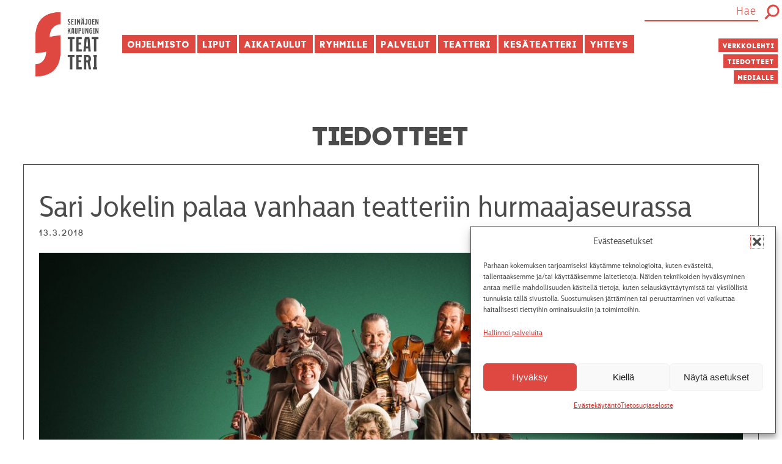

--- FILE ---
content_type: text/html; charset=UTF-8
request_url: https://seinajoenkaupunginteatteri.fi/sari-jokelin-palaa-vanhaan-teatteriin-hurmaajaseurassa/
body_size: 25739
content:
  <!DOCTYPE html PUBLIC "-//W3C//DTD XHTML 1.0 Transitional//EN" "http://www.w3.org/TR/xhtml1/DTD/xhtml1-transitional.dtd">
<html xmlns="http://www.w3.org/1999/xhtml" xml:lang="fi" class="no-js" lang="fi">
<head>
    <meta charset="utf-8">
  <title>Sari Jokelin palaa vanhaan teatteriin hurmaajaseurassa |  Seinäjoen kaupunginteatteri</title>
  <meta name="viewport" content="width=device-width, initial-scale=1.0">
  <!-- ote -->   
    <meta name="description" content="">
    <meta property="fb:app_id" content="1150775193628762"/>
  <meta property="og:type" content="website"/>
  <meta property="og:url" content="https://seinajoenkaupunginteatteri.fi/sari-jokelin-palaa-vanhaan-teatteriin-hurmaajaseurassa/"/>
  <meta property="og:image" content="https://seinajoenkaupunginteatteri.fi/wp-content/uploads/mp3-ftr.jpg"/>
  <meta property="og:site_name" content="Seinäjoen kaupunginteatteri"/>
  <!-- ote -->   
    <meta property="og:description" content=""/>
    <meta property="og:title" content="Sari Jokelin palaa vanhaan teatteriin hurmaajaseurassa |  Seinäjoen kaupunginteatteri"/> 
  <link rel="stylesheet" media="screen" type="text/css" href="https://seinajoenkaupunginteatteri.fi/wp-content/themes/aalto/style.css?ver=289">
  <link rel="apple-touch-icon" sizes="180x180" href="https://seinajoenkaupunginteatteri.fi/wp-content/themes/aalto/apple-touch-icon.png">
  <link rel="icon" type="image/png" sizes="32x32" href="https://seinajoenkaupunginteatteri.fi/wp-content/themes/aalto/favicon-32x32.png">
  <link rel="icon" type="image/png" sizes="16x16" href="https://seinajoenkaupunginteatteri.fi/wp-content/themes/aalto/favicon-16x16.png">
  <meta http-equiv="content-type" content="text/html; charset=UTF-8" />
  <meta name="Language" content="fi" />
  <meta name='robots' content='max-image-preview:large' />
<link rel="alternate" type="application/rss+xml" title="Seinäjoen kaupunginteatteri &raquo; Sari Jokelin palaa vanhaan teatteriin hurmaajaseurassa kommenttien syöte" href="https://seinajoenkaupunginteatteri.fi/sari-jokelin-palaa-vanhaan-teatteriin-hurmaajaseurassa/feed/" />
<link rel="alternate" title="oEmbed (JSON)" type="application/json+oembed" href="https://seinajoenkaupunginteatteri.fi/wp-json/oembed/1.0/embed?url=https%3A%2F%2Fseinajoenkaupunginteatteri.fi%2Fsari-jokelin-palaa-vanhaan-teatteriin-hurmaajaseurassa%2F" />
<link rel="alternate" title="oEmbed (XML)" type="text/xml+oembed" href="https://seinajoenkaupunginteatteri.fi/wp-json/oembed/1.0/embed?url=https%3A%2F%2Fseinajoenkaupunginteatteri.fi%2Fsari-jokelin-palaa-vanhaan-teatteriin-hurmaajaseurassa%2F&#038;format=xml" />
<style id='wp-img-auto-sizes-contain-inline-css' type='text/css'>
img:is([sizes=auto i],[sizes^="auto," i]){contain-intrinsic-size:3000px 1500px}
/*# sourceURL=wp-img-auto-sizes-contain-inline-css */
</style>

<link rel='stylesheet' id='sbi_styles-css' href='https://seinajoenkaupunginteatteri.fi/wp-content/plugins/instagram-feed-pro/css/sbi-styles.min.css?ver=6.9.0' type='text/css' media='all' />
<style id='wp-emoji-styles-inline-css' type='text/css'>

	img.wp-smiley, img.emoji {
		display: inline !important;
		border: none !important;
		box-shadow: none !important;
		height: 1em !important;
		width: 1em !important;
		margin: 0 0.07em !important;
		vertical-align: -0.1em !important;
		background: none !important;
		padding: 0 !important;
	}
/*# sourceURL=wp-emoji-styles-inline-css */
</style>
<link rel='stylesheet' id='wp-block-library-css' href='https://seinajoenkaupunginteatteri.fi/wp-includes/css/dist/block-library/style.min.css?ver=25c02499cc5952716da75765c62e6028' type='text/css' media='all' />
<style id='global-styles-inline-css' type='text/css'>
:root{--wp--preset--aspect-ratio--square: 1;--wp--preset--aspect-ratio--4-3: 4/3;--wp--preset--aspect-ratio--3-4: 3/4;--wp--preset--aspect-ratio--3-2: 3/2;--wp--preset--aspect-ratio--2-3: 2/3;--wp--preset--aspect-ratio--16-9: 16/9;--wp--preset--aspect-ratio--9-16: 9/16;--wp--preset--color--black: #000000;--wp--preset--color--cyan-bluish-gray: #abb8c3;--wp--preset--color--white: #ffffff;--wp--preset--color--pale-pink: #f78da7;--wp--preset--color--vivid-red: #cf2e2e;--wp--preset--color--luminous-vivid-orange: #ff6900;--wp--preset--color--luminous-vivid-amber: #fcb900;--wp--preset--color--light-green-cyan: #7bdcb5;--wp--preset--color--vivid-green-cyan: #00d084;--wp--preset--color--pale-cyan-blue: #8ed1fc;--wp--preset--color--vivid-cyan-blue: #0693e3;--wp--preset--color--vivid-purple: #9b51e0;--wp--preset--gradient--vivid-cyan-blue-to-vivid-purple: linear-gradient(135deg,rgb(6,147,227) 0%,rgb(155,81,224) 100%);--wp--preset--gradient--light-green-cyan-to-vivid-green-cyan: linear-gradient(135deg,rgb(122,220,180) 0%,rgb(0,208,130) 100%);--wp--preset--gradient--luminous-vivid-amber-to-luminous-vivid-orange: linear-gradient(135deg,rgb(252,185,0) 0%,rgb(255,105,0) 100%);--wp--preset--gradient--luminous-vivid-orange-to-vivid-red: linear-gradient(135deg,rgb(255,105,0) 0%,rgb(207,46,46) 100%);--wp--preset--gradient--very-light-gray-to-cyan-bluish-gray: linear-gradient(135deg,rgb(238,238,238) 0%,rgb(169,184,195) 100%);--wp--preset--gradient--cool-to-warm-spectrum: linear-gradient(135deg,rgb(74,234,220) 0%,rgb(151,120,209) 20%,rgb(207,42,186) 40%,rgb(238,44,130) 60%,rgb(251,105,98) 80%,rgb(254,248,76) 100%);--wp--preset--gradient--blush-light-purple: linear-gradient(135deg,rgb(255,206,236) 0%,rgb(152,150,240) 100%);--wp--preset--gradient--blush-bordeaux: linear-gradient(135deg,rgb(254,205,165) 0%,rgb(254,45,45) 50%,rgb(107,0,62) 100%);--wp--preset--gradient--luminous-dusk: linear-gradient(135deg,rgb(255,203,112) 0%,rgb(199,81,192) 50%,rgb(65,88,208) 100%);--wp--preset--gradient--pale-ocean: linear-gradient(135deg,rgb(255,245,203) 0%,rgb(182,227,212) 50%,rgb(51,167,181) 100%);--wp--preset--gradient--electric-grass: linear-gradient(135deg,rgb(202,248,128) 0%,rgb(113,206,126) 100%);--wp--preset--gradient--midnight: linear-gradient(135deg,rgb(2,3,129) 0%,rgb(40,116,252) 100%);--wp--preset--font-size--small: 13px;--wp--preset--font-size--medium: 20px;--wp--preset--font-size--large: 36px;--wp--preset--font-size--x-large: 42px;--wp--preset--spacing--20: 0.44rem;--wp--preset--spacing--30: 0.67rem;--wp--preset--spacing--40: 1rem;--wp--preset--spacing--50: 1.5rem;--wp--preset--spacing--60: 2.25rem;--wp--preset--spacing--70: 3.38rem;--wp--preset--spacing--80: 5.06rem;--wp--preset--shadow--natural: 6px 6px 9px rgba(0, 0, 0, 0.2);--wp--preset--shadow--deep: 12px 12px 50px rgba(0, 0, 0, 0.4);--wp--preset--shadow--sharp: 6px 6px 0px rgba(0, 0, 0, 0.2);--wp--preset--shadow--outlined: 6px 6px 0px -3px rgb(255, 255, 255), 6px 6px rgb(0, 0, 0);--wp--preset--shadow--crisp: 6px 6px 0px rgb(0, 0, 0);}:where(.is-layout-flex){gap: 0.5em;}:where(.is-layout-grid){gap: 0.5em;}body .is-layout-flex{display: flex;}.is-layout-flex{flex-wrap: wrap;align-items: center;}.is-layout-flex > :is(*, div){margin: 0;}body .is-layout-grid{display: grid;}.is-layout-grid > :is(*, div){margin: 0;}:where(.wp-block-columns.is-layout-flex){gap: 2em;}:where(.wp-block-columns.is-layout-grid){gap: 2em;}:where(.wp-block-post-template.is-layout-flex){gap: 1.25em;}:where(.wp-block-post-template.is-layout-grid){gap: 1.25em;}.has-black-color{color: var(--wp--preset--color--black) !important;}.has-cyan-bluish-gray-color{color: var(--wp--preset--color--cyan-bluish-gray) !important;}.has-white-color{color: var(--wp--preset--color--white) !important;}.has-pale-pink-color{color: var(--wp--preset--color--pale-pink) !important;}.has-vivid-red-color{color: var(--wp--preset--color--vivid-red) !important;}.has-luminous-vivid-orange-color{color: var(--wp--preset--color--luminous-vivid-orange) !important;}.has-luminous-vivid-amber-color{color: var(--wp--preset--color--luminous-vivid-amber) !important;}.has-light-green-cyan-color{color: var(--wp--preset--color--light-green-cyan) !important;}.has-vivid-green-cyan-color{color: var(--wp--preset--color--vivid-green-cyan) !important;}.has-pale-cyan-blue-color{color: var(--wp--preset--color--pale-cyan-blue) !important;}.has-vivid-cyan-blue-color{color: var(--wp--preset--color--vivid-cyan-blue) !important;}.has-vivid-purple-color{color: var(--wp--preset--color--vivid-purple) !important;}.has-black-background-color{background-color: var(--wp--preset--color--black) !important;}.has-cyan-bluish-gray-background-color{background-color: var(--wp--preset--color--cyan-bluish-gray) !important;}.has-white-background-color{background-color: var(--wp--preset--color--white) !important;}.has-pale-pink-background-color{background-color: var(--wp--preset--color--pale-pink) !important;}.has-vivid-red-background-color{background-color: var(--wp--preset--color--vivid-red) !important;}.has-luminous-vivid-orange-background-color{background-color: var(--wp--preset--color--luminous-vivid-orange) !important;}.has-luminous-vivid-amber-background-color{background-color: var(--wp--preset--color--luminous-vivid-amber) !important;}.has-light-green-cyan-background-color{background-color: var(--wp--preset--color--light-green-cyan) !important;}.has-vivid-green-cyan-background-color{background-color: var(--wp--preset--color--vivid-green-cyan) !important;}.has-pale-cyan-blue-background-color{background-color: var(--wp--preset--color--pale-cyan-blue) !important;}.has-vivid-cyan-blue-background-color{background-color: var(--wp--preset--color--vivid-cyan-blue) !important;}.has-vivid-purple-background-color{background-color: var(--wp--preset--color--vivid-purple) !important;}.has-black-border-color{border-color: var(--wp--preset--color--black) !important;}.has-cyan-bluish-gray-border-color{border-color: var(--wp--preset--color--cyan-bluish-gray) !important;}.has-white-border-color{border-color: var(--wp--preset--color--white) !important;}.has-pale-pink-border-color{border-color: var(--wp--preset--color--pale-pink) !important;}.has-vivid-red-border-color{border-color: var(--wp--preset--color--vivid-red) !important;}.has-luminous-vivid-orange-border-color{border-color: var(--wp--preset--color--luminous-vivid-orange) !important;}.has-luminous-vivid-amber-border-color{border-color: var(--wp--preset--color--luminous-vivid-amber) !important;}.has-light-green-cyan-border-color{border-color: var(--wp--preset--color--light-green-cyan) !important;}.has-vivid-green-cyan-border-color{border-color: var(--wp--preset--color--vivid-green-cyan) !important;}.has-pale-cyan-blue-border-color{border-color: var(--wp--preset--color--pale-cyan-blue) !important;}.has-vivid-cyan-blue-border-color{border-color: var(--wp--preset--color--vivid-cyan-blue) !important;}.has-vivid-purple-border-color{border-color: var(--wp--preset--color--vivid-purple) !important;}.has-vivid-cyan-blue-to-vivid-purple-gradient-background{background: var(--wp--preset--gradient--vivid-cyan-blue-to-vivid-purple) !important;}.has-light-green-cyan-to-vivid-green-cyan-gradient-background{background: var(--wp--preset--gradient--light-green-cyan-to-vivid-green-cyan) !important;}.has-luminous-vivid-amber-to-luminous-vivid-orange-gradient-background{background: var(--wp--preset--gradient--luminous-vivid-amber-to-luminous-vivid-orange) !important;}.has-luminous-vivid-orange-to-vivid-red-gradient-background{background: var(--wp--preset--gradient--luminous-vivid-orange-to-vivid-red) !important;}.has-very-light-gray-to-cyan-bluish-gray-gradient-background{background: var(--wp--preset--gradient--very-light-gray-to-cyan-bluish-gray) !important;}.has-cool-to-warm-spectrum-gradient-background{background: var(--wp--preset--gradient--cool-to-warm-spectrum) !important;}.has-blush-light-purple-gradient-background{background: var(--wp--preset--gradient--blush-light-purple) !important;}.has-blush-bordeaux-gradient-background{background: var(--wp--preset--gradient--blush-bordeaux) !important;}.has-luminous-dusk-gradient-background{background: var(--wp--preset--gradient--luminous-dusk) !important;}.has-pale-ocean-gradient-background{background: var(--wp--preset--gradient--pale-ocean) !important;}.has-electric-grass-gradient-background{background: var(--wp--preset--gradient--electric-grass) !important;}.has-midnight-gradient-background{background: var(--wp--preset--gradient--midnight) !important;}.has-small-font-size{font-size: var(--wp--preset--font-size--small) !important;}.has-medium-font-size{font-size: var(--wp--preset--font-size--medium) !important;}.has-large-font-size{font-size: var(--wp--preset--font-size--large) !important;}.has-x-large-font-size{font-size: var(--wp--preset--font-size--x-large) !important;}
/*# sourceURL=global-styles-inline-css */
</style>

<style id='classic-theme-styles-inline-css' type='text/css'>
/*! This file is auto-generated */
.wp-block-button__link{color:#fff;background-color:#32373c;border-radius:9999px;box-shadow:none;text-decoration:none;padding:calc(.667em + 2px) calc(1.333em + 2px);font-size:1.125em}.wp-block-file__button{background:#32373c;color:#fff;text-decoration:none}
/*# sourceURL=/wp-includes/css/classic-themes.min.css */
</style>
<link rel='stylesheet' id='contact-form-7-css' href='https://seinajoenkaupunginteatteri.fi/wp-content/plugins/contact-form-7/includes/css/styles.css?ver=6.1.4' type='text/css' media='all' />
<link rel='stylesheet' id='h5ap-public-css' href='https://seinajoenkaupunginteatteri.fi/wp-content/plugins/html5-audio-player/assets/css/style.css?ver=2.5.3' type='text/css' media='all' />
<link rel='stylesheet' id='add-lateral-css' href='https://seinajoenkaupunginteatteri.fi/wp-content/plugins/lateralpress/css/style.css?ver=25c02499cc5952716da75765c62e6028' type='text/css' media='screen' />
<link rel='stylesheet' id='nf-mailpoet-op-styles-css' href='https://seinajoenkaupunginteatteri.fi/wp-content/plugins/ninja-forms-mailpoet/assets/css/nf-mailpoet-op-styles.css?ver=3.0.2' type='text/css' media='all' />
<link rel='stylesheet' id='quiz-maker-css' href='https://seinajoenkaupunginteatteri.fi/wp-content/plugins/quiz-maker/public/css/quiz-maker-public.css?ver=8.7.0' type='text/css' media='all' />
<link rel='stylesheet' id='cmplz-general-css' href='https://seinajoenkaupunginteatteri.fi/wp-content/plugins/complianz-gdpr/assets/css/cookieblocker.min.css?ver=1765993429' type='text/css' media='all' />
<link rel='stylesheet' id='dflip-style-css' href='https://seinajoenkaupunginteatteri.fi/wp-content/plugins/3d-flipbook-dflip-lite/assets/css/dflip.min.css?ver=2.4.20' type='text/css' media='all' />
<link rel='stylesheet' id='new-royalslider-core-css-css' href='https://seinajoenkaupunginteatteri.fi/wp-content/plugins/new-royalslider/lib/royalslider/royalslider.css?ver=3.4.3' type='text/css' media='all' />
<link rel='stylesheet' id='rsUni-css-css' href='https://seinajoenkaupunginteatteri.fi/wp-content/plugins/new-royalslider/lib/royalslider/skins/universal/rs-universal.css?ver=3.4.3' type='text/css' media='all' />
<link rel='stylesheet' id='content_slider-css-css' href='https://seinajoenkaupunginteatteri.fi/wp-content/plugins/new-royalslider/lib/royalslider/templates-css/rs-content-slider-template.css?ver=3.4.3' type='text/css' media='all' />
<link rel='stylesheet' id='__EPYT__style-css' href='https://seinajoenkaupunginteatteri.fi/wp-content/plugins/youtube-embed-plus/styles/ytprefs.min.css?ver=14.2.4' type='text/css' media='all' />
<style id='__EPYT__style-inline-css' type='text/css'>

                .epyt-gallery-thumb {
                        width: 33.333%;
                }
                
/*# sourceURL=__EPYT__style-inline-css */
</style>
<script type="text/javascript" src="https://seinajoenkaupunginteatteri.fi/wp-includes/js/jquery/jquery.min.js?ver=3.7.1" id="jquery-core-js"></script>
<script type="text/javascript" src="https://seinajoenkaupunginteatteri.fi/wp-includes/js/jquery/jquery-migrate.min.js?ver=3.4.1" id="jquery-migrate-js"></script>
<script type="text/javascript" src="https://seinajoenkaupunginteatteri.fi/wp-content/plugins/google-analytics-for-wordpress/assets/js/frontend-gtag.min.js?ver=9.11.1" id="monsterinsights-frontend-script-js" async="async" data-wp-strategy="async"></script>
<script data-cfasync="false" data-wpfc-render="false" type="text/javascript" id='monsterinsights-frontend-script-js-extra'>/* <![CDATA[ */
var monsterinsights_frontend = {"js_events_tracking":"true","download_extensions":"doc,pdf,ppt,zip,xls,docx,pptx,xlsx","inbound_paths":"[]","home_url":"https:\/\/seinajoenkaupunginteatteri.fi","hash_tracking":"false","v4_id":"G-5EXTF8QZKT"};/* ]]> */
</script>
<script type="text/javascript" src="https://seinajoenkaupunginteatteri.fi/wp-content/plugins/lateralpress/js/lateralscrolling.js?ver=25c02499cc5952716da75765c62e6028" id="add-lateral-js"></script>
<script type="text/javascript" src="https://seinajoenkaupunginteatteri.fi/wp-content/plugins/lateralpress/js/modernizr.custom.11333.js?ver=25c02499cc5952716da75765c62e6028" id="add-lateral-modernizr-js"></script>
<script type="text/javascript" src="https://seinajoenkaupunginteatteri.fi/wp-content/plugins/lateralpress/js/jquery.easing.1.3.js?ver=25c02499cc5952716da75765c62e6028" id="add-lateral-easing-js"></script>
<script data-service="youtube" data-category="marketing" type="text/plain" id="__ytprefs__-js-extra">
/* <![CDATA[ */
var _EPYT_ = {"ajaxurl":"https://seinajoenkaupunginteatteri.fi/wp-admin/admin-ajax.php","security":"3497b69594","gallery_scrolloffset":"20","eppathtoscripts":"https://seinajoenkaupunginteatteri.fi/wp-content/plugins/youtube-embed-plus/scripts/","eppath":"https://seinajoenkaupunginteatteri.fi/wp-content/plugins/youtube-embed-plus/","epresponsiveselector":"[\"iframe.__youtube_prefs__\",\"iframe[src*='youtube.com']\",\"iframe[src*='youtube-nocookie.com']\",\"iframe[data-ep-src*='youtube.com']\",\"iframe[data-ep-src*='youtube-nocookie.com']\",\"iframe[data-ep-gallerysrc*='youtube.com']\"]","epdovol":"1","version":"14.2.4","evselector":"iframe.__youtube_prefs__[src], iframe[src*=\"youtube.com/embed/\"], iframe[src*=\"youtube-nocookie.com/embed/\"]","ajax_compat":"","maxres_facade":"eager","ytapi_load":"light","pause_others":"","stopMobileBuffer":"1","facade_mode":"","not_live_on_channel":""};
//# sourceURL=__ytprefs__-js-extra
/* ]]> */
</script>
<script type="text/javascript" src="https://seinajoenkaupunginteatteri.fi/wp-content/plugins/youtube-embed-plus/scripts/ytprefs.min.js?ver=14.2.4" id="__ytprefs__-js"></script>
<link rel="https://api.w.org/" href="https://seinajoenkaupunginteatteri.fi/wp-json/" /><link rel="alternate" title="JSON" type="application/json" href="https://seinajoenkaupunginteatteri.fi/wp-json/wp/v2/posts/13573" /><link rel="EditURI" type="application/rsd+xml" title="RSD" href="https://seinajoenkaupunginteatteri.fi/xmlrpc.php?rsd" />

<link rel="canonical" href="https://seinajoenkaupunginteatteri.fi/sari-jokelin-palaa-vanhaan-teatteriin-hurmaajaseurassa/" />
<link rel='shortlink' href='https://seinajoenkaupunginteatteri.fi/?p=13573' />
        <style>
            .mejs-container:has(.plyr) {
                height: auto;
                background: transparent
            }

            .mejs-container:has(.plyr) .mejs-controls {
                display: none
            }

            .h5ap_all {
                --shadow-color: 197deg 32% 65%;
                border-radius: 6px;
                box-shadow: 0px 0px 9.6px hsl(var(--shadow-color)/.36), 0 1.7px 1.9px 0px hsl(var(--shadow-color)/.36), 0 4.3px 1.8px -1.7px hsl(var(--shadow-color)/.36), -0.1px 10.6px 11.9px -2.5px hsl(var(--shadow-color)/.36);
                margin: 16px auto;
            }

            .h5ap_single_button {
                height: 50px;
            }
        </style>
    		<style>
			span.h5ap_single_button {
				display: inline-flex;
				justify-content: center;
				align-items: center;
			}

			.h5ap_single_button span {
				line-height: 0;
			}

			span#h5ap_single_button span svg {
				cursor: pointer;
			}

			#skin_default .plyr__control,
			#skin_default .plyr__time {
				color: #4f5b5f			}

			#skin_default .plyr__control:hover {
				background: #1aafff;
				color: #f5f5f5			}

			#skin_default .plyr__controls {
				background: #f5f5f5			}

			#skin_default .plyr__controls__item input {
				color: #1aafff			}

			.plyr {
				--plyr-color-main: #4f5b5f			}

			/* Custom Css */
					</style>
<script type="text/javascript">
(function(url){
	if(/(?:Chrome\/26\.0\.1410\.63 Safari\/537\.31|WordfenceTestMonBot)/.test(navigator.userAgent)){ return; }
	var addEvent = function(evt, handler) {
		if (window.addEventListener) {
			document.addEventListener(evt, handler, false);
		} else if (window.attachEvent) {
			document.attachEvent('on' + evt, handler);
		}
	};
	var removeEvent = function(evt, handler) {
		if (window.removeEventListener) {
			document.removeEventListener(evt, handler, false);
		} else if (window.detachEvent) {
			document.detachEvent('on' + evt, handler);
		}
	};
	var evts = 'contextmenu dblclick drag dragend dragenter dragleave dragover dragstart drop keydown keypress keyup mousedown mousemove mouseout mouseover mouseup mousewheel scroll'.split(' ');
	var logHuman = function() {
		if (window.wfLogHumanRan) { return; }
		window.wfLogHumanRan = true;
		var wfscr = document.createElement('script');
		wfscr.type = 'text/javascript';
		wfscr.async = true;
		wfscr.src = url + '&r=' + Math.random();
		(document.getElementsByTagName('head')[0]||document.getElementsByTagName('body')[0]).appendChild(wfscr);
		for (var i = 0; i < evts.length; i++) {
			removeEvent(evts[i], logHuman);
		}
	};
	for (var i = 0; i < evts.length; i++) {
		addEvent(evts[i], logHuman);
	}
})('//seinajoenkaupunginteatteri.fi/?wordfence_lh=1&hid=915072382797A484A4F32DF91A350165');
</script>			<style>.cmplz-hidden {
					display: none !important;
				}</style><style type="text/css">.heading{width:10sec;}</style>  <!-- Add Netticket embed script -->
<script id="nt-embed-script" src="https://www.netticket.fi/production/embedjs/"></script>
<!-- End Add Netticket embed script -->

<!-- Google Tag Manager -->
<script type="text/plain" data-service="google-analytics" data-category="statistics">(function(w,d,s,l,i){w[l]=w[l]||[];w[l].push({'gtm.start':
  new Date().getTime(),event:'gtm.js'});var f=d.getElementsByTagName(s)[0],
  j=d.createElement(s),dl=l!='dataLayer'?'&l='+l:'';j.async=true;j.src=
  'https://www.googletagmanager.com/gtm.js?id='+i+dl;f.parentNode.insertBefore(j,f);
  })(window,document,'script','dataLayer','GTM-TG4DTLFG');
</script>
<!-- End Google Tag Manager -->

<meta name="facebook-domain-verification" content="ko6d1a4934cexo2shew07ijaicnvgs" />
<!-- End Facebook Meta -->

<!-- Facebook Pixel Code -->
<script type="text/plain" data-service="facebook" data-category="marketing">
!function(f,b,e,v,n,t,s)
{if(f.fbq)return;n=f.fbq=function(){n.callMethod?
n.callMethod.apply(n,arguments):n.queue.push(arguments)};
if(!f._fbq)f._fbq=n;n.push=n;n.loaded=!0;n.version='2.0';
n.queue=[];t=b.createElement(e);t.async=!0;
t.src=v;s=b.getElementsByTagName(e)[0];
s.parentNode.insertBefore(t,s)}(window,document,'script',
'https://connect.facebook.net/en_US/fbevents.js');
fbq('init', '463753457098322'); 
fbq('track', 'PageView');
</script>
<noscript>
<img height="1" width="1" 
src="https://www.facebook.com/tr?id=463753457098322&ev=PageView&noscript=1"/>
</noscript>
<!-- End Facebook Pixel Code -->

<!-- Facebook Pixel Code -->
<script type="text/plain" data-service="facebook" data-category="marketing">
!function(f,b,e,v,n,t,s)
{if(f.fbq)return;n=f.fbq=function(){n.callMethod?
n.callMethod.apply(n,arguments):n.queue.push(arguments)};
if(!f._fbq)f._fbq=n;n.push=n;n.loaded=!0;n.version='2.0';
n.queue=[];t=b.createElement(e);t.async=!0;
t.src=v;s=b.getElementsByTagName(e)[0];
s.parentNode.insertBefore(t,s)}(window,document,'script',
'https://connect.facebook.net/en_US/fbevents.js');
fbq('init', '763491067793068'); 
fbq('track', 'PageView');
</script>
<noscript>
<img height="1" width="1" 
src="https://www.facebook.com/tr?id=763491067793068&ev=PageView&noscript=1"/>
</noscript>
<!-- End Facebook Pixel Code --><link rel='stylesheet' id='mailpoet_public-css' href='https://seinajoenkaupunginteatteri.fi/wp-content/plugins/mailpoet/assets/dist/css/mailpoet-public.b1f0906e.css?ver=25c02499cc5952716da75765c62e6028' type='text/css' media='all' />
<link rel='stylesheet' id='mailpoet_custom_fonts_0-css' href='https://fonts.googleapis.com/css?family=Abril+FatFace%3A400%2C400i%2C700%2C700i%7CAlegreya%3A400%2C400i%2C700%2C700i%7CAlegreya+Sans%3A400%2C400i%2C700%2C700i%7CAmatic+SC%3A400%2C400i%2C700%2C700i%7CAnonymous+Pro%3A400%2C400i%2C700%2C700i%7CArchitects+Daughter%3A400%2C400i%2C700%2C700i%7CArchivo%3A400%2C400i%2C700%2C700i%7CArchivo+Narrow%3A400%2C400i%2C700%2C700i%7CAsap%3A400%2C400i%2C700%2C700i%7CBarlow%3A400%2C400i%2C700%2C700i%7CBioRhyme%3A400%2C400i%2C700%2C700i%7CBonbon%3A400%2C400i%2C700%2C700i%7CCabin%3A400%2C400i%2C700%2C700i%7CCairo%3A400%2C400i%2C700%2C700i%7CCardo%3A400%2C400i%2C700%2C700i%7CChivo%3A400%2C400i%2C700%2C700i%7CConcert+One%3A400%2C400i%2C700%2C700i%7CCormorant%3A400%2C400i%2C700%2C700i%7CCrimson+Text%3A400%2C400i%2C700%2C700i%7CEczar%3A400%2C400i%2C700%2C700i%7CExo+2%3A400%2C400i%2C700%2C700i%7CFira+Sans%3A400%2C400i%2C700%2C700i%7CFjalla+One%3A400%2C400i%2C700%2C700i%7CFrank+Ruhl+Libre%3A400%2C400i%2C700%2C700i%7CGreat+Vibes%3A400%2C400i%2C700%2C700i&#038;ver=25c02499cc5952716da75765c62e6028' type='text/css' media='all' />
<link rel='stylesheet' id='mailpoet_custom_fonts_1-css' href='https://fonts.googleapis.com/css?family=Heebo%3A400%2C400i%2C700%2C700i%7CIBM+Plex%3A400%2C400i%2C700%2C700i%7CInconsolata%3A400%2C400i%2C700%2C700i%7CIndie+Flower%3A400%2C400i%2C700%2C700i%7CInknut+Antiqua%3A400%2C400i%2C700%2C700i%7CInter%3A400%2C400i%2C700%2C700i%7CKarla%3A400%2C400i%2C700%2C700i%7CLibre+Baskerville%3A400%2C400i%2C700%2C700i%7CLibre+Franklin%3A400%2C400i%2C700%2C700i%7CMontserrat%3A400%2C400i%2C700%2C700i%7CNeuton%3A400%2C400i%2C700%2C700i%7CNotable%3A400%2C400i%2C700%2C700i%7CNothing+You+Could+Do%3A400%2C400i%2C700%2C700i%7CNoto+Sans%3A400%2C400i%2C700%2C700i%7CNunito%3A400%2C400i%2C700%2C700i%7COld+Standard+TT%3A400%2C400i%2C700%2C700i%7COxygen%3A400%2C400i%2C700%2C700i%7CPacifico%3A400%2C400i%2C700%2C700i%7CPoppins%3A400%2C400i%2C700%2C700i%7CProza+Libre%3A400%2C400i%2C700%2C700i%7CPT+Sans%3A400%2C400i%2C700%2C700i%7CPT+Serif%3A400%2C400i%2C700%2C700i%7CRakkas%3A400%2C400i%2C700%2C700i%7CReenie+Beanie%3A400%2C400i%2C700%2C700i%7CRoboto+Slab%3A400%2C400i%2C700%2C700i&#038;ver=25c02499cc5952716da75765c62e6028' type='text/css' media='all' />
<link rel='stylesheet' id='mailpoet_custom_fonts_2-css' href='https://fonts.googleapis.com/css?family=Ropa+Sans%3A400%2C400i%2C700%2C700i%7CRubik%3A400%2C400i%2C700%2C700i%7CShadows+Into+Light%3A400%2C400i%2C700%2C700i%7CSpace+Mono%3A400%2C400i%2C700%2C700i%7CSpectral%3A400%2C400i%2C700%2C700i%7CSue+Ellen+Francisco%3A400%2C400i%2C700%2C700i%7CTitillium+Web%3A400%2C400i%2C700%2C700i%7CUbuntu%3A400%2C400i%2C700%2C700i%7CVarela%3A400%2C400i%2C700%2C700i%7CVollkorn%3A400%2C400i%2C700%2C700i%7CWork+Sans%3A400%2C400i%2C700%2C700i%7CYatra+One%3A400%2C400i%2C700%2C700i&#038;ver=25c02499cc5952716da75765c62e6028' type='text/css' media='all' />
</head>
<body data-cmplz=2 class="wp-singular post-template-default single single-post postid-13573 single-format-standard wp-theme-aalto">


<script src="http://ajax.googleapis.com/ajax/libs/jquery/1.9.1/jquery.min.js"></script>
<script src="https://seinajoenkaupunginteatteri.fi/wp-content/themes/aalto/javascripts/default.js"></script>
<!--START Scripts : this is the script part you can add to the header of your theme-->
<script type="text/javascript" src="http://seinajoenkaupunginteatteri.fi/wp-includes/js/jquery/jquery.js?ver=2.5.9.4"></script>
<script type="text/javascript" src="http://seinajoenkaupunginteatteri.fi/wp-content/plugins/wysija-newsletters/js/validate/languages/jquery.validationEngine-en.js?ver=2.5.9.4"></script>
<script type="text/javascript" src="http://seinajoenkaupunginteatteri.fi/wp-content/plugins/wysija-newsletters/js/validate/jquery.validationEngine.js?ver=2.5.9.4"></script>
<script type="text/javascript" src="http://seinajoenkaupunginteatteri.fi/wp-content/plugins/wysija-newsletters/js/front-subscribers.js?ver=2.5.9.4"></script>
<script type="text/javascript">
                /* <![CDATA[ */
                var wysijaAJAX = {"action":"wysija_ajax","controller":"subscribers","ajaxurl":"http://seinajoenkaupunginteatteri.fi/wp-admin/admin-ajax.php","loadingTrans":"Lataa..."};
                /* ]]> */
                </script><script type="text/javascript" src="http://seinajoenkaupunginteatteri.fi/wp-content/plugins/wysija-newsletters/js/front-subscribers.js?ver=2.5.9.4"></script>
<!--END Scripts-->

<script type="text/plain" data-service="facebook" data-category="marketing">(function(d, s, id) {
  var js, fjs = d.getElementsByTagName(s)[0];
  if (d.getElementById(id)) return;
  js = d.createElement(s); js.id = id;
  js.src = "//connect.facebook.net/fi_FI/all.js#xfbml=1";
  fjs.parentNode.insertBefore(js, fjs);
}(document, 'script', 'facebook-jssdk'));
</script>

<div class="section header">
  <div class="container clear">

        <a href="https://seinajoenkaupunginteatteri.fi"><img src="https://seinajoenkaupunginteatteri.fi/wp-content/themes/aalto/images/logo-seinajoenkaupunginteatteri.png" class="logo" alt="Sein&auml;joen kaupunginteatteri" /></a><br />
    
    <nav>
      <div class="outer-menu"role="dialog">
        <input class="checkbox-toggle" type="checkbox" />
        <div class="hamburger">
          <div></div>
        </div><!-- hamburger -->
        <div class="menu">
          <div>
            <div>
              <ul>
                <div class="nodesktop notablet showmobile">
                  <p>
                  <a href="https://seinajoenkaupunginteatteri.fi"><img src="https://seinajoenkaupunginteatteri.fi/wp-content/themes/aalto/images/logo-seinajoenkaupunginteatteri.png" class="logo-mobilenavi" alt="Sein&auml;joen kaupunginteatterin etusivu" /></a>
                  </p>
                </div>
              <div class="nav"><ul>
<li class="page_item page-item-10985 page_item_has_children"><a href="https://seinajoenkaupunginteatteri.fi/ohjelmisto/">Ohjelmisto</a></li>
<li class="page_item page-item-24229 page_item_has_children"><a href="https://seinajoenkaupunginteatteri.fi/liput/">Liput</a></li>
<li class="page_item page-item-34844"><a href="https://seinajoenkaupunginteatteri.fi/aikataulut/">Aikataulut</a></li>
<li class="page_item page-item-59656 page_item_has_children"><a href="https://seinajoenkaupunginteatteri.fi/ryhmille/">Ryhmille</a></li>
<li class="page_item page-item-10987 page_item_has_children"><a href="https://seinajoenkaupunginteatteri.fi/palvelut/">Palvelut</a></li>
<li class="page_item page-item-10988 page_item_has_children"><a href="https://seinajoenkaupunginteatteri.fi/teatteri/">Teatteri</a></li>
<li class="page_item page-item-16007 page_item_has_children"><a href="https://seinajoenkaupunginteatteri.fi/kesateatteri/">Kesäteatteri</a></li>
<li class="page_item page-item-10989"><a href="https://seinajoenkaupunginteatteri.fi/yhteys/">Yhteys</a></li>
</ul></div>
                <div class="nodesktop notablet showmobile">
                  <a href="https://seinajoenkaupunginteatteri.fi/valiaika/"><img src="https://seinajoenkaupunginteatteri.fi/wp-content/themes/aalto/images/valiaika-w.svg" class="valiaika-menu-mobile" alt="V&auml;liaika" /></a>
                  <p>
                    <a href="https://seinajoenkaupunginteatteri.fi/ajankohtaista/">Tiedotteet</a> &mdash; 
                    <a href="https://seinajoenkaupunginteatteri.fi/medialle/">Medialle</a>
                  </p>
                  <p class="smallprint">
                    <a href="https://seinajoenkaupunginteatteri.fi/tietosuoja/">Tietosuojalausunto</a>
                  </p>
                </div>
              </ul>
            </div>
          </div>
        </div><!-- menu -->
      </div><!-- outer-menu -->
    </nav>

      <div class="haku-boksi">
      
	<form method="get" id="searchform" action="https://seinajoenkaupunginteatteri.fi/">
		<label for="s" class="assistive-text"></label>
		<input type="text" class="field" name="s" id="s" placeholder="Hae" />
		<input type="submit" class="submit" name="submit" id="searchsubmit" value=" " />
	</form>      <nav><div class="tiedote-menu"><ul><li><a href="https://seinajoenkaupunginteatteri.fi/valiaika/">Verkkolehti</a></li><li><a href="https://seinajoenkaupunginteatteri.fi/ajankohtaista/">Tiedotteet</a></li><li><a href="https://seinajoenkaupunginteatteri.fi/medialle/">Medialle</a></li></ul></div></nav>
    </div><!-- haku-boksi -->   </div><!-- container -->
</div><!-- header -->

<div class="container content-inner">

   
  <div class="section row">
    <div class="col twelve tablet-full mobile-full">

      <a href="http://seinajoenkaupunginteatteri.fi/ajankohtaista/"><h1>Tiedotteet</h1></a>
  
      <!-- loop -->
      
      <div class="tiedote_postaus postaus">

        <h2 class="tiedote_otsikko"> 
        Sari Jokelin palaa vanhaan teatteriin hurmaajaseurassa        </h2>
         
        <p class="tiedote_pvm">
        13.3.2018        </p>

        <p><span class="small"><img fetchpriority="high" decoding="async" class="alignnone size-medium wp-image-13544" src="http://seinajoenkaupunginteatteri.fi/wp-content/uploads/sarjahurmaajat-pressi-1200x800.jpg" alt="Sarjahurmaajat. Kuva: Jukka Kontkanen ja Emilia Kaupinmäki." width="1200" height="800" srcset="https://seinajoenkaupunginteatteri.fi/wp-content/uploads/sarjahurmaajat-pressi-1200x800.jpg 1200w, https://seinajoenkaupunginteatteri.fi/wp-content/uploads/sarjahurmaajat-pressi-768x512.jpg 768w, https://seinajoenkaupunginteatteri.fi/wp-content/uploads/sarjahurmaajat-pressi-600x400.jpg 600w, https://seinajoenkaupunginteatteri.fi/wp-content/uploads/sarjahurmaajat-pressi-1320x880.jpg 1320w" sizes="(max-width: 1200px) 100vw, 1200px" />Syksyn Sarjahurmaajat-komediassa Sari Jokelin vuokraa huoneiston hurmaavalle herraviisikolle, jota esittävät Heikki Vainionpää (oik.), Pekka Hänninen, Esa Ahonen, Jani Johansson ja Jukka Puronlahti. Kuva: Jukka Kontkanen ja Emilia Kaupinmäki, Seinäjoen kaupunginteatteri</span></p>
<p><span class="ingressi">Näyttelijä Sari Jokelin tähdittää Seinäjoen kaupunginteatterin syyskauden 2018 ensimmäistä ensi-iltaa, hulvatonta Sarjahurmaajat-komediaa.</span></p>
<p>Seinäjoen kaupunginteatterin pitkäaikaisin näyttelijä <strong>Sari Jokelin</strong> ehti työskennellä vanhalla teatterilla parisen vuotta ennen kuin hartaasti odotettu muutto uuteen Alvar Aallon suunnittelemaan teatteriin koitti vuonna 1987.</p>
<p>Tulevana syksynä Jokelin palaa tuohon muistojen täyteiseen taloon, kun <em>Sarjahurmaajat</em>-komedia saa siellä ensi-iltansa heti syyskuun alussa. Miltä tuntuu palata Vanhalle?<br />
&#8211; Ihan hirvittävän hyvältä! Vanha teatteri on minulle käänteentekevien muistojen talo. Tapasinhan siellä elämäni rakkauden ja kumppanini, silloisen ääni- ja valomestarin, nykyisen käyttöpäällikön Joppe Palovaaran. </p>
<p>Toisenlainen elämää järisyttävä tapahtuma oli Jokelinin isän, näyttelijä Jaakko Jokelinin kuolema ennen <em>Monte Criston kreivi</em> -näytelmän esitystä tammikuussa 1985.<br />
&#8211; Isä sai sairauskohtauksen pukuhuoneessaan. Olimme teatterinjohtaja Erkki Auran kanssa isän mukana teho-osastolla ja maskeerasin samalla tulevaa näytöstä varten. Sitten isä veti viimeisen henkäyksensä.<br />
&#8211; Vaikka itse olisin ollut valmis nousemaan näyttämölle, esitys peruttiin. Kaikki ehti tapahtua reilussa tunnissa. Hänen poismenonsa iski tajuntaani vasta vaihdettuani roolivaatteet pois päältäni. Huomasin puristavani nyrkissäni &#8211; hädin tuskin sain sen avattua &#8211; isän vihkisormusta, jonka sairaanhoitaja oli kiireessä lyönyt kouraani.</p>
<p>Jokelin on kiitollinen, että ehti työskennellä isänsä kanssa samassa teatterissa edes vajaan vuoden.<br />
&#8211; Isä sai toivomansa kaltaisen lähdön. On hienoa mennä aistimaan hänen läsnäolonsa, joka vanhalla teatterilla tuntuu edelleen. Isä tosin käy taputtamassa minua olkapäälle ennen jokaista ensi-iltaa täällä ”uudellakin” teatterilla.</p>
<p><em>Sarjahurmaajat</em> on mustan komedian helmi. Jokelin esittää iäkästä leskirouvaa, jonka petollinen konnakopla yrittää saada päiviltä.<br />
&#8211; Kyllä! Saan taas miettiä, minkälaisen vanhuksen roolin tällä kertaa teen. Niitä kun on alkanut kertyä hahmogalleriaani.  On mahtavaa päästä tekemään mehukas komedia teatterimme upeiden miesnäyttelijöiden kanssa!</p>
<p>Komedian konnakvintettiä näyttelee <strong>Heikki Vainonpää</strong>, <strong>Esa</strong> <strong>Ahonen</strong>, <strong>Pekka Hänninen</strong>, <strong>Jani</strong> <strong>Johansson</strong> ja <strong>Jukka Puronlahti</strong>. <em>Sarjahurmaajat</em> saa ensi-iltansa 5. syyskuuta. Komedian ohjaa <strong>Marika Vapaavuori</strong>. Näytelmän nerokkaan lavastuksen suunnittelee <strong>Juho Lindström</strong>.</p>
<p>&nbsp;</p>
        
        
      </div><!-- postaus -->
                  
      <!-- loop -->
       
      <div class="tiedote_nav">
        <div class="alignleft">
        <a href="https://seinajoenkaupunginteatteri.fi/seinajoen-kaupunginteatterin-lahja-virolle/">&laquo; Edellinen tiedote</a>        </div>
        
        <div class="alignright">
        <a href="https://seinajoenkaupunginteatteri.fi/nimeni-on-susanna-kertoo-ystavyydesta/">Seuraava tiedote &raquo;</a>        </div>
      </div><!-- posts_nav -->
        
<a name="comments"></a>
    </div><!-- twelve -->
  </div><!-- section -->

  <div class="section row">
    <div class="col twelve tablet-full mobile-full">
    <p><span class="small"><a href="/ajankohtaista/">&laquo; Selaa tuoreimpia tiedotteita</a></span></p>
    </div><!-- twelve -->
  </div><!-- section -->

  <div class="section row kommentit">
    <a name="kommentoi"> </a>

	      <div class="col five tablet-full mobile-full kommentit-lomake">
		<h2>Lis&auml;&auml; kommenttisi</h2>
			<div id="respond" class="comment-respond">
		<h3 id="reply-title" class="comment-reply-title">Vastaa <small><a rel="nofollow" id="cancel-comment-reply-link" href="/sari-jokelin-palaa-vanhaan-teatteriin-hurmaajaseurassa/#respond" style="display:none;">Peruuta vastaus</a></small></h3><form action="https://seinajoenkaupunginteatteri.fi/wp-comments-post.php" method="post" id="commentform" class="comment-form"><p class="comment-notes"><span id="email-notes">Sähköpostiosoitettasi ei julkaista.</span> <span class="required-field-message">Pakolliset kentät on merkitty <span class="required">*</span></span></p><p class="comment-form-comment"><label for="comment">Kommentti <span class="required">*</span></label> <textarea id="comment" name="comment" cols="45" rows="8" maxlength="65525" required="required"></textarea></p><p class="comment-form-author"><label for="author">Nimi</label> <input id="author" name="author" type="text" value="" size="30" maxlength="245" autocomplete="name" /></p>
<p class="form-submit"><input name="submit" type="submit" id="submit" class="submit" value="L&auml;het&auml; kommentti" /> <input type='hidden' name='comment_post_ID' value='13573' id='comment_post_ID' />
<input type='hidden' name='comment_parent' id='comment_parent' value='0' />
</p></form>	</div><!-- #respond -->
		  </div><!-- half -->  </div><!-- section -->

</div><!-- container -->

<div class="valiaika-nimio">
	<div class="valiaika-nimio-aaltov">
	</div>
	<div class="valiaika-nimio-logo">
		<h1 style="display:none;">V&auml;liaika</h1>
	</div>
	<div class="valiaika-nimio-aaltoo">
	</div>
</div><!-- valiaika-nimio -->

<a href="/valiaika/" style="color:#4b4b4b;"><h2 class="align-center">Teatterin verkkolehti</h2></a>


      <p class="align-center smallcaps">|</p>
          <p class="align-center smallcaps">
        <a href="https://seinajoenkaupunginteatteri.fi/category/tiedote/">Tiedote</a> / 
        <a href="https://seinajoenkaupunginteatteri.fi/category/blogi/">Blogi</a> / 
        <a href="https://seinajoenkaupunginteatteri.fi/category/video/">Video</a> / 
        <a href="https://seinajoenkaupunginteatteri.fi/category/podcast/">Podcast</a> / 
        <a href="https://seinajoenkaupunginteatteri.fi/category/oppimateriaali/">Oppimateriaali</a>
      </p>

    <div class="container valiaika">

  <div class="section row valiaika">
    
    <div class="col twelve">
      <div class="valiaikavalikko">
        <ul>
                                                    <li class="valiaikavalikko-laatikko">
                  <span class="kategoria">Blogi</span>                  <a href="https://seinajoenkaupunginteatteri.fi/me-teemme-solmussa-musikaalin/">
                    <div class="valiaika-valikkokuva" style="background-image:url(https://seinajoenkaupunginteatteri.fi/wp-content/uploads/Solmussa_tekijat-500x500.jpg);"></div>
                    <span class="blogi-pvm">15.1.2026</span>
                    <h3>Me teemme Solmussa-musikaalin</h3>
                  </a>
                  <div class="tagit"><ul><li><a href="https://seinajoenkaupunginteatteri.fi/tag/solmussa/" rel="tag">Solmussa</a></li></ul></div>
                </li>
                                <li class="valiaikavalikko-laatikko">
                  <span class="kategoria">Tiedote</span>                  <a href="https://seinajoenkaupunginteatteri.fi/teatterivuosi-2025-osoitti-taidetta-tarvitaan-avuksi-hahmottamaan-paikkaamme-maailmassa/">
                    <div class="valiaika-valikkokuva" style="background-image:url(https://seinajoenkaupunginteatteri.fi/wp-content/uploads/NiskavuorenHeta_EsaAhonen_JaniJohansson_JoelHirvonen_KristiinaKarhu_3088-500x500.jpg);"></div>
                    <span class="blogi-pvm">19.12.2025</span>
                    <h3>Teatterivuosi 2025 osoitti: ”Taidetta tarvitaan avuksi hahmottamaan paikkaamme maailmassa” </h3>
                  </a>
                  <div class="tagit"></div>
                </li>
                                <li class="valiaikavalikko-laatikko">
                  <span class="kategoria">Podcast</span>                  <a href="https://seinajoenkaupunginteatteri.fi/lampioelamaa-livepodcast-6-3-nayttelija-tomi-turunen/">
                    <div class="valiaika-valikkokuva" style="background-image:url(https://seinajoenkaupunginteatteri.fi/wp-content/uploads/Lampioelamaa_livepodcast_TomiTurunen_Jellu_04122025_raj-500x500.jpg);"></div>
                    <span class="blogi-pvm">9.12.2025</span>
                    <h3>Lämpiöelämää-livepodcast 6.3: näyttelijä Tomi Turunen</h3>
                  </a>
                  <div class="tagit"><ul><li><a href="https://seinajoenkaupunginteatteri.fi/tag/mustapukuinen-nainen/" rel="tag">Mustapukuinen nainen</a></li></ul></div>
                </li>
                                <li class="valiaikavalikko-laatikko">
                  <span class="kategoria">Tiedote</span>                  <a href="https://seinajoenkaupunginteatteri.fi/seinajoen-kaupunginteatterin-verkkokauppa-ja-lipunmyynti-uudistuvat/">
                    <div class="valiaika-valikkokuva" style="background-image:url(https://seinajoenkaupunginteatteri.fi/wp-content/uploads/sydanlogo_hymynaama-1-500x500.jpg);"></div>
                    <span class="blogi-pvm">8.12.2025</span>
                    <h3>Seinäjoen kaupunginteatterin verkkokauppa ja lipunmyynti uudistuvat</h3>
                  </a>
                  <div class="tagit"></div>
                </li>
                                <li class="valiaikavalikko-laatikko">
                  <span class="kategoria">Blogi</span>                  <a href="https://seinajoenkaupunginteatteri.fi/esteeton-naytos-huhtikuussa-2026/">
                    <div class="valiaika-valikkokuva" style="background-image:url(https://seinajoenkaupunginteatteri.fi/wp-content/uploads/ikoni_saavutettavuus-500x500.png);"></div>
                    <span class="blogi-pvm">4.12.2025</span>
                    <h3>Esteetön näytös huhtikuussa 2026</h3>
                  </a>
                  <div class="tagit"><ul><li><a href="https://seinajoenkaupunginteatteri.fi/tag/seitseman-koiraveljesta/" rel="tag">Seitsemän koiraveljestä</a></li></ul></div>
                </li>
                                <li class="valiaikavalikko-laatikko">
                  <span class="kategoria">Tiedote</span>                  <a href="https://seinajoenkaupunginteatteri.fi/seinajoen-kaupunginteatterin-katsojat-kayttivat-kaupungissa-liki-65-miljoonaa-euroa/">
                    <div class="valiaika-valikkokuva" style="background-image:url(https://seinajoenkaupunginteatteri.fi/wp-content/uploads/MillaHautala_JaakkoKiiskila_03122025_raj-500x500.jpg);"></div>
                    <span class="blogi-pvm">3.12.2025</span>
                    <h3>Seinäjoen kaupunginteatterin katsojat käyttivät kaupungissa liki 6,5 miljoonaa euroa</h3>
                  </a>
                  <div class="tagit"></div>
                </li>
                                <li class="valiaikavalikko-laatikko">
                  <span class="kategoria">Blogi</span>                  <a href="https://seinajoenkaupunginteatteri.fi/saiturin-joulu-kasiohjelma/">
                    <div class="valiaika-valikkokuva" style="background-image:url(https://seinajoenkaupunginteatteri.fi/wp-content/uploads/Saiturin_joulu-500x500.jpg);"></div>
                    <span class="blogi-pvm">21.11.2025</span>
                    <h3>Saiturin joulu -käsiohjelma</h3>
                  </a>
                  <div class="tagit"><ul><li><a href="https://seinajoenkaupunginteatteri.fi/tag/saiturin-joulu/" rel="tag">Saiturin joulu</a></li></ul></div>
                </li>
                                <li class="valiaikavalikko-laatikko">
                  <span class="kategoria">Tiedote</span>                  <a href="https://seinajoenkaupunginteatteri.fi/jaakarin-morsian-kysyy-mika-on-taman-paivan-jaakariliike/">
                    <div class="valiaika-valikkokuva" style="background-image:url(https://seinajoenkaupunginteatteri.fi/wp-content/uploads/jaakarinmorsian-pressi-vaaka-500x500.jpg);"></div>
                    <span class="blogi-pvm">19.11.2025</span>
                    <h3>Jääkärin morsian kysyy mikä on tämän päivän jääkäriliike?</h3>
                  </a>
                  <div class="tagit"><ul><li><a href="https://seinajoenkaupunginteatteri.fi/tag/jaakarin-morsian/" rel="tag">Jääkärin morsian</a></li></ul></div>
                </li>
                                <li class="valiaikavalikko-laatikko">
                  <span class="kategoria">Podcast</span>                  <a href="https://seinajoenkaupunginteatteri.fi/lampioelamaa-livepodcast-6-2-ohjaaja-tom-petaja/">
                    <div class="valiaika-valikkokuva" style="background-image:url(https://seinajoenkaupunginteatteri.fi/wp-content/uploads/Lampioelamaa_TomPetaja_JelenaJokelin-500x500.jpg);"></div>
                    <span class="blogi-pvm">13.11.2025</span>
                    <h3>Lämpiöelämää-livepodcast 6.2: ohjaaja Tom Petäjä</h3>
                  </a>
                  <div class="tagit"><ul><li><a href="https://seinajoenkaupunginteatteri.fi/tag/taydelliset-haat/" rel="tag">Täydelliset häät</a></li></ul></div>
                </li>
                                <li class="valiaikavalikko-laatikko">
                  <span class="kategoria">Tiedote</span>                  <a href="https://seinajoenkaupunginteatteri.fi/suomen-kantaesitys-dracula-paivanvaloon-tornavan-kesateatterissa-2026/">
                    <div class="valiaika-valikkokuva" style="background-image:url(https://seinajoenkaupunginteatteri.fi/wp-content/uploads/dracula-pressi-nayttelijat-bw-500x500.jpg);"></div>
                    <span class="blogi-pvm">12.11.2025</span>
                    <h3>Suomen kantaesitys: Dracula päivänvaloon Törnävän kesäteatterissa 2026</h3>
                  </a>
                  <div class="tagit"><ul><li><a href="https://seinajoenkaupunginteatteri.fi/tag/dracula/" rel="tag">Dracula</a></li></ul></div>
                </li>
                                <li class="valiaikavalikko-laatikko">
                  <span class="kategoria">Blogi</span>                  <a href="https://seinajoenkaupunginteatteri.fi/blogiarvio-taydelliset-haat-hulluttelee-ja-yllattaa/">
                    <div class="valiaika-valikkokuva" style="background-image:url(https://seinajoenkaupunginteatteri.fi/wp-content/uploads/Taydellisethaat_MarjutSariola_KristiinaKarhu_4847-500x500.jpg);"></div>
                    <span class="blogi-pvm">10.11.2025</span>
                    <h3>Blogiarvio: Täydelliset häät hulluttelee ja yllättää</h3>
                  </a>
                  <div class="tagit"><ul><li><a href="https://seinajoenkaupunginteatteri.fi/tag/taydelliset-haat/" rel="tag">Täydelliset häät</a></li></ul></div>
                </li>
                                <li class="valiaikavalikko-laatikko">
                  <span class="kategoria">Tiedote</span>                  <a href="https://seinajoenkaupunginteatteri.fi/taydelliset-haat-komedianayttamolla-jarjestetaan-kevaalla-ihkaoikeat-haat/">
                    <div class="valiaika-valikkokuva" style="background-image:url(https://seinajoenkaupunginteatteri.fi/wp-content/uploads/LauraLauniala-500x500.jpg);"></div>
                    <span class="blogi-pvm">7.11.2025</span>
                    <h3>Täydelliset häät -komedianäyttämöllä järjestetään keväällä ihkaoikeat häät</h3>
                  </a>
                  <div class="tagit"><ul><li><a href="https://seinajoenkaupunginteatteri.fi/tag/taydelliset-haat/" rel="tag">Täydelliset häät</a></li></ul></div>
                </li>
                                  </ul>
      </div><!-- valiaikavalikko -->
      <p class="align-center" style="margin:25px;"><span class="nappi"><a href="https://seinajoenkaupunginteatteri.fi/valiaika/">Näytä kaikki artikkelit</a></span></p>
    </div><!-- twelve -->
      </div><!-- section -->

</div><!-- container -->


<div class="kuosi">
</div><!-- kuosi -->
<div class="feedit">
  <div class="feedit-container">
    <div class="section row">
      <div class="col half tablet-full mobile-full">
                  <h2>Seuraavat esitykset</h2>
          
        <div class="netticket-feed netticket-feed-10">
            <table><tr><th class="pvm">Pvm</th><th class="klo">Klo</th><th class="nayttamo">N&auml;ytt&auml;m&ouml;</th><th class="naytos">N&auml;yt&ouml;s</th><th class="liput">Liput</th></tr><tr><td class="pvm">Pe&nbsp;16.1.2026</td><td class="klo">18:00</td><td class="nayttamo">Alvar</td><td class="naytos">Täydelliset häät</td><td class="liput"><a target="_blank" href="https://embed.netticket.fi/product_info.php?products_id=545523">Osta liput</a></td></tr><tr><td class="pvm">Pe&nbsp;16.1.2026</td><td class="klo">18:15</td><td class="nayttamo">Elissa</td><td class="naytos">Mustapukuinen nainen</td><td class="liput">T&auml;ynn&auml;</td></tr><tr><td class="pvm">La&nbsp;17.1.2026</td><td class="klo">13:00</td><td class="nayttamo">Alvar</td><td class="naytos">Täydelliset häät</td><td class="liput"><a target="_blank" href="https://embed.netticket.fi/product_info.php?products_id=545524">Osta liput</a></td></tr><tr><td class="pvm">La&nbsp;17.1.2026</td><td class="klo">13:15</td><td class="nayttamo">Elissa</td><td class="naytos">Mustapukuinen nainen</td><td class="liput">T&auml;ynn&auml;</td></tr><tr><td class="pvm">La&nbsp;17.1.2026</td><td class="klo">18:00</td><td class="nayttamo">Alvar</td><td class="naytos">Täydelliset häät</td><td class="liput"><a target="_blank" href="https://embed.netticket.fi/product_info.php?products_id=545525">Osta liput</a></td></tr><tr><td class="pvm">La&nbsp;17.1.2026</td><td class="klo">18:15</td><td class="nayttamo">Elissa</td><td class="naytos">Mustapukuinen nainen</td><td class="liput"><a target="_blank" href="https://embed.netticket.fi/product_info.php?products_id=545245">Osta liput</a></td></tr><tr><td class="pvm">To&nbsp;22.1.2026</td><td class="klo">12:00</td><td class="nayttamo">Alvar</td><td class="naytos">Niskavuoren Heta</td><td class="liput"><a target="_blank" href="https://embed.netticket.fi/product_info.php?products_id=544473">Osta liput</a></td></tr><tr><td class="pvm">Pe&nbsp;23.1.2026</td><td class="klo">18:00</td><td class="nayttamo">Alvar</td><td class="naytos">Niskavuoren Heta</td><td class="liput"><a target="_blank" href="https://embed.netticket.fi/product_info.php?products_id=544474">Osta liput</a></td></tr><tr><td class="pvm">To&nbsp;29.1.2026</td><td class="klo">12:00</td><td class="nayttamo">Alvar</td><td class="naytos">Täydelliset häät</td><td class="liput"><a target="_blank" href="https://embed.netticket.fi/product_info.php?products_id=545526">Osta liput</a></td></tr><tr><td class="pvm">Pe&nbsp;30.1.2026</td><td class="klo">12:00</td><td class="nayttamo">Alvar</td><td class="naytos">Täydelliset häät</td><td class="liput"><a target="_blank" href="https://embed.netticket.fi/product_info.php?products_id=545527">Osta liput</a></td></tr><tr><td class="pvm">Pe&nbsp;30.1.2026</td><td class="klo">18:00</td><td class="nayttamo">Alvar</td><td class="naytos">Täydelliset häät</td><td class="liput"><a target="_blank" href="https://embed.netticket.fi/product_info.php?products_id=545528">Osta liput</a></td></tr><tr><td class="pvm">Pe&nbsp;30.1.2026</td><td class="klo">18:15</td><td class="nayttamo">Elissa</td><td class="naytos">Mustapukuinen nainen</td><td class="liput"><a target="_blank" href="https://embed.netticket.fi/product_info.php?products_id=545520">Osta liput</a></td></tr><tr><td class="pvm">La&nbsp;31.1.2026</td><td class="klo">13:15</td><td class="nayttamo">Elissa</td><td class="naytos">Mustapukuinen nainen</td><td class="liput"><a target="_blank" href="https://embed.netticket.fi/product_info.php?products_id=545246">Osta liput</a></td></tr><tr><td class="pvm">La&nbsp;31.1.2026</td><td class="klo">18:15</td><td class="nayttamo">Elissa</td><td class="naytos">Mustapukuinen nainen</td><td class="liput"><a target="_blank" href="https://embed.netticket.fi/product_info.php?products_id=545247">Osta liput</a></td></tr><tr><td class="pvm">Pe&nbsp;6.2.2026</td><td class="klo">18:00</td><td class="nayttamo">Alvar</td><td class="naytos">Niskavuoren Heta</td><td class="liput"><a target="_blank" href="https://embed.netticket.fi/product_info.php?products_id=544478">Osta liput</a></td></tr></table>        </div><!-- netticket-feed -->          <p><span class="nappi"><a href="https://seinajoenkaupunginteatteri.fi/aikataulut/">Katso aikataulut</a></span></p>
              </div><!-- one-third -->
      <div class="col half tablet-full mobile-full">
              <h2>Tiedotteet</h2>
      <ul class="tiedote_viimeisimmat">
      				<li><span class="tiedote_pvm">19.12.2025</span><br /><a href="https://seinajoenkaupunginteatteri.fi/teatterivuosi-2025-osoitti-taidetta-tarvitaan-avuksi-hahmottamaan-paikkaamme-maailmassa/" rel="bookmark" title="Lue tiedote">Teatterivuosi 2025 osoitti: ”Taidetta tarvitaan avuksi hahmottamaan paikkaamme maailmassa” <br /><span class="tiedote_excerpt"><span class="underline-none">Seinäjoen kaupunginteatterin katsojaluvut nousivat vuonna 2025. Tutkimuksen mukaan teatterikävijät käyttivät Seinäjoella liki 6,5 miljoonaa euroa vuoden sisällä. Vuosi 2025 oli huikea onnistuminen, iloitsee toimitusjohtaja Milla Hautala.... </span><span style="color:#dc3832;">Lue tiedote</span></span></a></li>
				
								<li><span class="tiedote_pvm">8.12.2025</span><br /><a href="https://seinajoenkaupunginteatteri.fi/seinajoen-kaupunginteatterin-verkkokauppa-ja-lipunmyynti-uudistuvat/" rel="bookmark" title="Lue tiedote">Seinäjoen kaupunginteatterin verkkokauppa ja lipunmyynti uudistuvat<br /><span class="tiedote_excerpt"><span class="underline-none">Muutoksen myötä lippukaupassa on vuodenvaihteessa parin vuorokauden mittainen huoltokatkos. Muutos ei edellytä asiakkailta toimenpiteitä. Seinäjoen kaupunginteatterin lippujen myynti Lippupisteen kanavissa päättyy 31.12.2025. Sen myötä teatterin verkkokaupassa... </span><span style="color:#dc3832;">Lue tiedote</span></span></a></li>
				
								<li><span class="tiedote_pvm">3.12.2025</span><br /><a href="https://seinajoenkaupunginteatteri.fi/seinajoen-kaupunginteatterin-katsojat-kayttivat-kaupungissa-liki-65-miljoonaa-euroa/" rel="bookmark" title="Lue tiedote">Seinäjoen kaupunginteatterin katsojat käyttivät kaupungissa liki 6,5 miljoonaa euroa<br /><span class="tiedote_excerpt"><span class="underline-none">Tuoreen tutkimuksen mukaan Seinäjoen ympärivuotinen tarjonta houkuttaa vierailijoita kaupunkiin muulloinkin kuin vain kesäaikaan. Seinäjoen kaupunginteatterin kävijöitä ja muun muassa näiden rahankäyttöä kaupungissa selvittänyt tutkimus teetettiin yhteistyössä... </span><span style="color:#dc3832;">Lue tiedote</span></span></a></li>
				
								<li><span class="tiedote_pvm">19.11.2025</span><br /><a href="https://seinajoenkaupunginteatteri.fi/jaakarin-morsian-kysyy-mika-on-taman-paivan-jaakariliike/" rel="bookmark" title="Lue tiedote">Jääkärin morsian kysyy mikä on tämän päivän jääkäriliike?<br /><span class="tiedote_excerpt"><span class="underline-none">Uusi sovitus Jääkärin morsian -klassikkolaulunäytelmästä on 1900-luvun alkuvuosilta tähän päivään kulkeva draamallinen rock-konsertti ja ihmisyyden puolustuspuhe. Ensi-ilta 12. syyskuuta 2026 Seinäjoen kaupunginteatterissa.  Tutkintovankeudessa istuva poika alkaa... </span><span style="color:#dc3832;">Lue tiedote</span></span></a></li>
				
					  </ul>        <p><span class="nappi"><a href="https://seinajoenkaupunginteatteri.fi/ajankohtaista/">Lue tiedotteita</a></span></p>
      </div><!-- one-third -->
    </div><!-- section -->
  </div><!-- feedit-container -->
</div><!-- feedit -->
        <div class="footer">
  <div class="footer-container">
    <div class="section row">
      <div class="col one-third yhteystiedot">
              
          <h2>Verkkokauppa</h2>  
          <p><span class="huom"><a href="https://embed.netticket.fi/seinajoen-kaupunginteatteri/">Osta liput</a></span></p>
          <p class="align-center smallprint">Tervetuloa uudistuneeseen lippukauppaamme</p>
              </div><!-- one-third -->
      <div class="col one-third yhteystiedot">
        <h2>Puhelinpalvelu</h2>
        <p><span class="huom"><a href="tel:+358104162600">010 416 2600</a></span></p>
        <p class="align-center smallprint">0,0835 €/puhelu + 0,1669 €/min</p>
                  <p class="align-center smallprint" style="margin:10px 0 0 0;">Avoinna</p>
          <p style="margin:0 0 10px 0;padding:0;">
            <span class="avoinna">
            ti–la kello 12–17                            </span>
          </p>
                <p class="align-center smallprint">sekä esitysiltoina tunnin&nbsp;ennen&nbsp;esitystä</p>
              </div><!-- one-third -->
      <div class="col one-third yhteystiedot">
        <h2>Lippumyym&auml;l&auml;</h2>
        <p><span class="huom">Alvar Aallon katu 12</span></p>
                  <p class="align-center smallprint" style="margin:10px 0 0 0;">Avoinna</p>
          <p style="margin:0 0 10px 0;padding:0;">
            <span class="avoinna">
            ti–la klo 12–17                            </span>
          </p>
                <p class="align-center smallprint">sekä esitysiltoina tunnin&nbsp;ennen&nbsp;esitystä</p>
        <p class="notablet"><a href="&#x6d;ai&#x6c;&#116;o&#x3a;&#109;y&#x79;&#x6e;t&#x69;&#x2e;te&#x61;&#116;t&#x65;&#114;i&#x40;&#x73;e&#x69;&#x6e;aj&#x6f;ki&#x2e;&#102;i">&#109;y&#x79;n&#x74;i&#x2e;&#116;&#x65;&#97;t&#x74;e&#x72;i&#x40;s&#x65;&#105;&#x6e;&#97;j&#x6f;k&#x69;.&#x66;&#105;</a></p>
              </div><!-- one-third -->
    </div><!-- section -->
    <div class="section row">
      <div class="col liity-kanta-asiakkaaksi-footer half mobile-full">
        <a name="kanta-asiakkuus"></a><h2 class="align-center" style="margin-bottom:40px;">Liity kanta-asiakkaaksi</h2>
          
  
  <div class="
    mailpoet_form_popup_overlay
      "></div>
  <div
    id="mailpoet_form_1"
    class="
      mailpoet_form
      mailpoet_form_shortcode
      mailpoet_form_position_
      mailpoet_form_animation_
    "
      >

    <style type="text/css">
     #mailpoet_form_1 .mailpoet_form {  }
#mailpoet_form_1 .mailpoet_column_with_background { padding: 10px; }
#mailpoet_form_1 .mailpoet_form_column:not(:first-child) { margin-left: 20px; }
#mailpoet_form_1 .mailpoet_paragraph { line-height: 20px; margin-bottom: 20px; }
#mailpoet_form_1 .mailpoet_segment_label, #mailpoet_form_1 .mailpoet_text_label, #mailpoet_form_1 .mailpoet_textarea_label, #mailpoet_form_1 .mailpoet_select_label, #mailpoet_form_1 .mailpoet_radio_label, #mailpoet_form_1 .mailpoet_checkbox_label, #mailpoet_form_1 .mailpoet_list_label, #mailpoet_form_1 .mailpoet_date_label { display: block; font-weight: normal; }
#mailpoet_form_1 .mailpoet_text, #mailpoet_form_1 .mailpoet_textarea, #mailpoet_form_1 .mailpoet_select, #mailpoet_form_1 .mailpoet_date_month, #mailpoet_form_1 .mailpoet_date_day, #mailpoet_form_1 .mailpoet_date_year, #mailpoet_form_1 .mailpoet_date { display: block; }
#mailpoet_form_1 .mailpoet_text, #mailpoet_form_1 .mailpoet_textarea { width: 200px; }
#mailpoet_form_1 .mailpoet_checkbox {  }
#mailpoet_form_1 .mailpoet_submit {  }
#mailpoet_form_1 .mailpoet_divider {  }
#mailpoet_form_1 .mailpoet_message {  }
#mailpoet_form_1 .mailpoet_form_loading { width: 30px; text-align: center; line-height: normal; }
#mailpoet_form_1 .mailpoet_form_loading > span { width: 5px; height: 5px; background-color: #5b5b5b; }#mailpoet_form_1{border-radius: 0px;text-align: left;}#mailpoet_form_1 form.mailpoet_form {padding: 20px;}#mailpoet_form_1{width: 100%;}#mailpoet_form_1 .mailpoet_message {margin: 0; padding: 0 20px;}#mailpoet_form_1 .mailpoet_paragraph.last {margin-bottom: 0} @media (max-width: 500px) {#mailpoet_form_1 {background-image: none;}} @media (min-width: 500px) {#mailpoet_form_1 .last .mailpoet_paragraph:last-child {margin-bottom: 0}}  @media (max-width: 500px) {#mailpoet_form_1 .mailpoet_form_column:last-child .mailpoet_paragraph:last-child {margin-bottom: 0}} 
    </style>

    <form
      target="_self"
      method="post"
      action="https://seinajoenkaupunginteatteri.fi/wp-admin/admin-post.php?action=mailpoet_subscription_form"
      class="mailpoet_form mailpoet_form_form mailpoet_form_shortcode"
      novalidate
      data-delay=""
      data-exit-intent-enabled=""
      data-font-family=""
      data-cookie-expiration-time=""
    >
      <input type="hidden" name="data[form_id]" value="1" />
      <input type="hidden" name="token" value="a5909ae093" />
      <input type="hidden" name="api_version" value="v1" />
      <input type="hidden" name="endpoint" value="subscribers" />
      <input type="hidden" name="mailpoet_method" value="subscribe" />

      <label class="mailpoet_hp_email_label" style="display: none !important;">Please leave this field empty<input type="email" name="data[email]"/></label><div class="mailpoet_paragraph "><fieldset><legend class="mailpoet_segment_label" >Valitse lista</legend><label class="mailpoet_checkbox_label" for="mailpoet_segment_1" ><input type="checkbox" class="mailpoet_checkbox" id="mailpoet_segment_1" name="data[form_field_YjYxMzE3ZDFiMjYzX3NlZ21lbnRz][]" value="21"  data-parsley-errors-container=".mailpoet_error_10wv7" data-parsley-required="true" required aria-required="true" data-parsley-group="segments" data-parsley-required-message="Please select a list." /> Kanta-asiakkaat</label><label class="mailpoet_checkbox_label" for="mailpoet_segment_2" ><input type="checkbox" class="mailpoet_checkbox" id="mailpoet_segment_2" name="data[form_field_YjYxMzE3ZDFiMjYzX3NlZ21lbnRz][]" value="28"  data-parsley-errors-container=".mailpoet_error_10wv7" data-parsley-required="true" required aria-required="true" data-parsley-group="segments" data-parsley-required-message="Please select a list." /> Ryhmätarjoukset</label><label class="mailpoet_checkbox_label" for="mailpoet_segment_3" ><input type="checkbox" class="mailpoet_checkbox" id="mailpoet_segment_3" name="data[form_field_YjYxMzE3ZDFiMjYzX3NlZ21lbnRz][]" value="113"  data-parsley-errors-container=".mailpoet_error_10wv7" data-parsley-required="true" required aria-required="true" data-parsley-group="segments" data-parsley-required-message="Please select a list." /> Opiskelijaedut</label><span class="mailpoet_error_10wv7"></span></fieldset></div>
<div class="mailpoet_paragraph "><label for="form_first_name_1" class="mailpoet_text_label"  data-automation-id="form_first_name_label" >Nimi</label><input type="text" autocomplete="given-name" class="mailpoet_text" id="form_first_name_1" name="data[form_field_MTU3N2E3NzNmNzg0X2ZpcnN0X25hbWU=]" title="Nimi" value="" style="padding:5px;margin: 0 auto 0 0;" data-automation-id="form_first_name" data-parsley-errors-container=".mailpoet_error_zoah1" data-parsley-names='[&quot;Please specify a valid name.&quot;,&quot;Addresses in names are not permitted, please add your name instead.&quot;]'/><span class="mailpoet_error_zoah1"></span></div>
<div class="mailpoet_paragraph "><label for="form_email_1" class="mailpoet_text_label"  data-automation-id="form_email_label" >Sähköposti <span class="mailpoet_required" aria-hidden="true">*</span></label><input type="email" autocomplete="email" class="mailpoet_text" id="form_email_1" name="data[form_field_YmZlZWFkOGUxOTlmX2VtYWls]" title="Sähköposti" value="" style="padding:5px;margin: 0 auto 0 0;" data-automation-id="form_email" data-parsley-errors-container=".mailpoet_error_1pzbb" data-parsley-required="true" required aria-required="true" data-parsley-minlength="6" data-parsley-maxlength="150" data-parsley-type-message="This value should be a valid email." data-parsley-required-message="This field is required."/><span class="mailpoet_error_1pzbb"></span></div>
<div class="mailpoet_paragraph " ><small><span style="text-align:center;margin-bottom:20px">Liittymällä saat ensimmäisenä tietoa uusista tapahtumista, esityksistä ja vierailuista. Yhteisissä tilaisuuksissamme tapaa näyttelijöitä, ohjaajia sekä pääsee tutustumaan teatterin kulissien takana työskenteleviin ammattilaisiin. Lähetämme sähköpostia noin kerran kuukaudessa.</span></small></div>
<div class="mailpoet_paragraph "><input type="submit" class="mailpoet_submit" value="Liity ja tilaa uutiskirje" data-automation-id="subscribe-submit-button" style="padding:5px;margin: 0 auto 0 0;border-color:transparent;" /><span class="mailpoet_form_loading"><span class="mailpoet_bounce1"></span><span class="mailpoet_bounce2"></span><span class="mailpoet_bounce3"></span></span></div>

      <div class="mailpoet_message">
        <p class="mailpoet_validate_success"
                style="display:none;"
                >Lomake lähetetty. Tarkista vielä sähköpostisi, löydät sieltä vahvistuslinkin.
        </p>
        <p class="mailpoet_validate_error"
                style="display:none;"
                >        </p>
      </div>
    </form>

      </div>

        </div><!-- half -->
      <div class="col yhteystiedot half mobile-full">
        <div class="some">
          <h2>Seuraa meit&auml; somessa</h2><br />
          <p><a href="https://facebook.com/seinajoenteatteri" title="Tykk&auml;&auml; meist&auml; Facebookissa" target="_blank"><img src="https://seinajoenkaupunginteatteri.fi/wp-content/themes/aalto/images/some-facebook.svg" alt="Tykk&auml;&auml; meist&auml; Facebookissa" /></a><a href="https://instagram.com/seinajoenkaupunginteatteri" title="Seuraa meit&auml; Instagramissa" target="_blank"><img src="https://seinajoenkaupunginteatteri.fi/wp-content/themes/aalto/images/some-instagram.svg" alt="Seuraa meit&auml; Instagramissa" /></a><a href="http://www.youtube.com/channel/UCVsNR1dJ-WUEi4Pb_iQuv6w" title="Seuraa meit&auml; YouTubessa" target="_blank"><img src="https://seinajoenkaupunginteatteri.fi/wp-content/themes/aalto/images/some-youtube.svg" alt="Seuraa meit&auml; YouTubessa" /></a></p>
        </div><!-- some -->
        <div class="yhteistyossa">
          <h2>Yhteisty&ouml;ss&auml;</h2>
          <p><a href="https://taideseinajoki.fi/" title="Taide Sein&auml;joki" target="_blank"><img src="https://seinajoenkaupunginteatteri.fi/wp-content/themes/aalto/images/taideseinajoki.svg" alt="Taide Sein&auml;joki" /></a> <a href="https://visitseinajoki.fi/" title="Visit Sein&auml;joki" target="_blank"><img src="https://seinajoenkaupunginteatteri.fi/wp-content/themes/aalto/images/visitseinajoki.svg" alt="Visit Sein&auml;joki" /></a>
          </p>
        </div><!-- yhteistyossa -->
        <p class="align-center smallprint">Linkit avautuvat uuteen välilehteen</p>
      </div><!-- half -->
    </div><!-- section -->
    <div class="section row">
      <div class="col twelve info">
        <nav>
          <h2>Tietoa sivustosta</h2>
          <p class="align-center">
             &mdash; <a href="https://seinajoenkaupunginteatteri.fi/tietosuoja/">Tietosuojalausunto</a> &mdash;<br />
             &mdash; <a href="https://seinajoenkaupunginteatteri.fi/evastekaytanto/">Evästekäytäntö</a> &mdash;<br />
             &mdash; <a href="https://seinajoenkaupunginteatteri.fi/saavutettavuus/" >Saavutettavuus</a> &mdash;
           </p>
         </nav>
      </div><!-- twelve -->
    </div><!-- section -->
  </div><!-- footer-container -->
</div><!-- footer -->

<script type="text/javascript" src="https://seinajoenkaupunginteatteri.fi/wp-content/themes/aalto/javascripts/haitari.js"></script>
<script src="http://ajax.googleapis.com/ajax/libs/jquery/1.9.1/jquery.min.js"></script>
<script src="https://seinajoenkaupunginteatteri.fi/wp-content/themes/aalto/javascripts/default.js"></script>

<!-- Google Remarketing -->
<script type="text/javascript">
  /* <![CDATA[ */
  var google_conversion_id = 865643120;
  var google_custom_params = window.google_tag_params;
  var google_remarketing_only = true;
  /* ]]> */
</script>
<script type="text/javascript" src="//www.googleadservices.com/pagead/conversion.js">
</script>
<noscript>
  <div style="display:inline;">
    <img height="1" width="1" style="border-style:none;" alt="" src="//googleads.g.doubleclick.net/pagead/viewthroughconversion/865643120/?guid=ON&amp;script=0"/>
  </div>
</noscript>
<!-- End Google Remarketing -->


<!-- Lippufeedin fiksaus -->
<script>
var searchalvar = "Alvar-sali";
var replacementalvar = "Alvar";
document.getElementById("aikataulu-container").innerHTML = document.getElementById("aikataulu-container").innerHTML.split(searchalvar).join(replacementalvar)
var searchelissa = "Elissa-katsomo";
var replacementelissa = "Elissa";
document.getElementById("aikataulu-container").innerHTML = document.getElementById("aikataulu-container").innerHTML.split(searchelissa).join(replacementelissa)
var searchtornava = "Törnävän kesäteatteri";
var replacementtornava = "Törnävä";
document.getElementById("aikataulu-container").innerHTML = document.getElementById("aikataulu-container").innerHTML.split(searchtornava).join(replacementtornava)
var searchkierros = "Numeroimaton 100";
var replacementkierros = "Kulissikierros";
document.getElementById("aikataulu-container").innerHTML = document.getElementById("aikataulu-container").innerHTML.split(searchkierros).join(replacementkierros)
var search1000 = "1000";
var replacement1000 = "10:00";
document.getElementById("aikataulu-container").innerHTML = document.getElementById("aikataulu-container").innerHTML.split(search1000).join(replacement1000)
var search1015 = "1015";
var replacement1015 = "10:15";
document.getElementById("aikataulu-container").innerHTML = document.getElementById("aikataulu-container").innerHTML.split(search1015).join(replacement1015)
var search1030 = "1030";
var replacement1030 = "10:30";
document.getElementById("aikataulu-container").innerHTML = document.getElementById("aikataulu-container").innerHTML.split(search1030).join(replacement1030)
var search1100 = "1100";
var replacement1100 = "11:00";
document.getElementById("aikataulu-container").innerHTML = document.getElementById("aikataulu-container").innerHTML.split(search1100).join(replacement1100)
var search1130 = "1130";
var replacement1130 = "11:30";
document.getElementById("aikataulu-container").innerHTML = document.getElementById("aikataulu-container").innerHTML.split(search1130).join(replacement1130)
var search1200 = "1200";
var replacement1200 = "12:00";
document.getElementById("aikataulu-container").innerHTML = document.getElementById("aikataulu-container").innerHTML.split(search1200).join(replacement1200)
var search1215 = "1215";
var replacement1215 = "12:15";
document.getElementById("aikataulu-container").innerHTML = document.getElementById("aikataulu-container").innerHTML.split(search1215).join(replacement1215)
var search1230 = "1230";
var replacement1230 = "12:30";
document.getElementById("aikataulu-container").innerHTML = document.getElementById("aikataulu-container").innerHTML.split(search1230).join(replacement1230)
var search1300 = "1300";
var replacement1300 = "13:00";
document.getElementById("aikataulu-container").innerHTML = document.getElementById("aikataulu-container").innerHTML.split(search1300).join(replacement1300)
var search1315 = "1315";
var replacement1315 = "13:15";
document.getElementById("aikataulu-container").innerHTML = document.getElementById("aikataulu-container").innerHTML.split(search1315).join(replacement1315)
var search1330 = "1330";
var replacement1330 = "13:30";
document.getElementById("aikataulu-container").innerHTML = document.getElementById("aikataulu-container").innerHTML.split(search1330).join(replacement1330)
var search1500 = "1500";
var replacement1500 = "15:00";
document.getElementById("aikataulu-container").innerHTML = document.getElementById("aikataulu-container").innerHTML.split(search1500).join(replacement1500)
var search1515 = "1515";
var replacement1515 = "15:15";
document.getElementById("aikataulu-container").innerHTML = document.getElementById("aikataulu-container").innerHTML.split(search1515).join(replacement1515)
var search1530 = "1530";
var replacement1530 = "15:30";
document.getElementById("aikataulu-container").innerHTML = document.getElementById("aikataulu-container").innerHTML.split(search1530).join(replacement1530)
var search1600 = "1600";
var replacement1600 = "16:00";
document.getElementById("aikataulu-container").innerHTML = document.getElementById("aikataulu-container").innerHTML.split(search1600).join(replacement1600)
var search1615 = "1615";
var replacement1615 = "16:15";
document.getElementById("aikataulu-container").innerHTML = document.getElementById("aikataulu-container").innerHTML.split(search1615).join(replacement1615)
var search1630 = "1630";
var replacement1630 = "16:30";
document.getElementById("aikataulu-container").innerHTML = document.getElementById("aikataulu-container").innerHTML.split(search1630).join(replacement1630)
var search1700 = "1700";
var replacement1700 = "17:00";
document.getElementById("aikataulu-container").innerHTML = document.getElementById("aikataulu-container").innerHTML.split(search1700).join(replacement1700)
var search1715 = "1715";
var replacement1715 = "17:15";
document.getElementById("aikataulu-container").innerHTML = document.getElementById("aikataulu-container").innerHTML.split(search1715).join(replacement1715)
var search1730 = "1730";
var replacement1730 = "17:30";
document.getElementById("aikataulu-container").innerHTML = document.getElementById("aikataulu-container").innerHTML.split(search1730).join(replacement1730)
var search1800 = "1800";
var replacement1800 = "18:00";
document.getElementById("aikataulu-container").innerHTML = document.getElementById("aikataulu-container").innerHTML.split(search1800).join(replacement1800)
var search1815 = "1815";
var replacement1815 = "18:15";
document.getElementById("aikataulu-container").innerHTML = document.getElementById("aikataulu-container").innerHTML.split(search1815).join(replacement1815)
var search1830 = "1830";
var replacement1830 = "18:30";
document.getElementById("aikataulu-container").innerHTML = document.getElementById("aikataulu-container").innerHTML.split(search1830).join(replacement1830)
var search1900 = "1900";
var replacement1900 = "19:00";
document.getElementById("aikataulu-container").innerHTML = document.getElementById("aikataulu-container").innerHTML.split(search1900).join(replacement1900)
var search1915 = "1915";
var replacement1915 = "19:15";
document.getElementById("aikataulu-container").innerHTML = document.getElementById("aikataulu-container").innerHTML.split(search1915).join(replacement1915)
var search1930 = "1930";
var replacement1930 = "19:30";
document.getElementById("aikataulu-container").innerHTML = document.getElementById("aikataulu-container").innerHTML.split(search1930).join(replacement1930)
var searchNKT = "NIIN KUIN TAIVAASSA";
var replacementNKT = "Niin kuin taivaassa";
document.getElementById("aikataulu-container").innerHTML = document.getElementById("aikataulu-container").innerHTML.split(searchNKT).join(replacementNKT)
var searchS = "SEILI";
var replacementS = "Seili";
document.getElementById("aikataulu-container").innerHTML = document.getElementById("aikataulu-container").innerHTML.split(searchS).join(replacementS)
var searchKT = "Kekkosen Tytär";
var replacementKT = "Kekkosen tytär";
document.getElementById("aikataulu-container").innerHTML = document.getElementById("aikataulu-container").innerHTML.split(searchKT).join(replacementKT)
</script>
<!-- End Lippufeedin fiksaus -->

<script type="text/javascript" asp-append-version="true" src="https://seinajoenkaupunginteatteri.fi/wp-content/themes/aalto/javascripts/lippufix.js"></script>

<script type="speculationrules">
{"prefetch":[{"source":"document","where":{"and":[{"href_matches":"/*"},{"not":{"href_matches":["/wp-*.php","/wp-admin/*","/wp-content/uploads/*","/wp-content/*","/wp-content/plugins/*","/wp-content/themes/aalto/*","/*\\?(.+)"]}},{"not":{"selector_matches":"a[rel~=\"nofollow\"]"}},{"not":{"selector_matches":".no-prefetch, .no-prefetch a"}}]},"eagerness":"conservative"}]}
</script>
        <script>
            function isOldIOSDevice() {
                const userAgent = navigator.userAgent || navigator.vendor || window.opera;

                // Check if it's an iOS device
                const isIOS = /iPad|iPhone|iPod/.test(userAgent) && !window.MSStream;

                if (!isIOS) return false;

                // Extract iOS version from userAgent
                const match = userAgent.match(/OS (\d+)_/);
                if (match && match.length > 1) {
                    const majorVersion = parseInt(match[1], 10);

                    // Example: Consider iOS 12 and below as old
                    return majorVersion <= 12;
                }

                // If version not found, assume not old
                return false;
            }
            if (isOldIOSDevice()) {
                document.addEventListener('DOMContentLoaded', function() {
                    setTimeout(() => {
                        document.querySelectorAll('audio:not(.plyr audio)').forEach(function(audio, index) {
                            audio.setAttribute('controls', '')
                        });
                    }, 3000);
                });
            }
            // ios old devices
        </script>
		<svg width="0" height="0" class="h5ap_svg_hidden" style="display: none;">
			<symbol xmlns="http://www.w3.org/2000/svg" viewBox="0 0 511.997 511.997" id="exchange">
				<path d="M467.938 87.164L387.063 5.652c-7.438-7.495-19.531-7.54-27.02-.108s-7.54 19.525-.108 27.014l67.471 68.006-67.42 67.42c-7.464 7.457-7.464 19.557 0 27.014 3.732 3.732 8.616 5.598 13.507 5.598s9.781-1.866 13.513-5.591l80.876-80.876c7.443-7.44 7.463-19.495.056-26.965z"></path>
				<path d="M455.005 81.509H56.995c-10.552 0-19.104 8.552-19.104 19.104v147.741c0 10.552 8.552 19.104 19.104 19.104s19.104-8.552 19.104-19.104V119.718h378.905c10.552 0 19.104-8.552 19.104-19.104.001-10.552-8.551-19.105-19.103-19.105zM83.964 411.431l67.42-67.413c7.457-7.457 7.464-19.55 0-27.014-7.463-7.464-19.563-7.464-27.02 0l-80.876 80.869c-7.444 7.438-7.47 19.493-.057 26.963l80.876 81.512a19.064 19.064 0 0013.564 5.649c4.865 0 9.731-1.847 13.456-5.54 7.489-7.432 7.54-19.525.108-27.02l-67.471-68.006z"></path>
				<path d="M454.368 238.166c-10.552 0-19.104 8.552-19.104 19.104v135.005H56.995c-10.552 0-19.104 8.552-19.104 19.104s8.552 19.104 19.104 19.104h397.38c10.552 0 19.104-8.552 19.098-19.104V257.271c-.001-10.552-8.553-19.105-19.105-19.105z"></path>
			</symbol>
		</svg>
		<svg width="0" height="0" class="h5ap_svg_hidden" style="display: none;">
			<symbol xmlns="http://www.w3.org/2000/svg" viewBox="0 0 477.88 477.88" id="shuffle">
				<path d="M472.897 124.269a.892.892 0 01-.03-.031l-.017.017-68.267-68.267c-6.78-6.548-17.584-6.36-24.132.42-6.388 6.614-6.388 17.099 0 23.713l39.151 39.151h-95.334c-65.948.075-119.391 53.518-119.467 119.467-.056 47.105-38.228 85.277-85.333 85.333h-102.4C7.641 324.072 0 331.713 0 341.139s7.641 17.067 17.067 17.067h102.4c65.948-.075 119.391-53.518 119.467-119.467.056-47.105 38.228-85.277 85.333-85.333h95.334l-39.134 39.134c-6.78 6.548-6.968 17.353-.419 24.132 6.548 6.78 17.353 6.968 24.132.419.142-.137.282-.277.419-.419l68.267-68.267c6.674-6.657 6.687-17.463.031-24.136z"></path>
				<path d="M472.897 329.069l-.03-.03-.017.017-68.267-68.267c-6.78-6.548-17.584-6.36-24.132.42-6.388 6.614-6.388 17.099 0 23.712l39.151 39.151h-95.334a85.209 85.209 0 01-56.9-21.726c-7.081-6.222-17.864-5.525-24.086 1.555-6.14 6.988-5.553 17.605 1.319 23.874a119.28 119.28 0 0079.667 30.43h95.334l-39.134 39.134c-6.78 6.548-6.968 17.352-.42 24.132 6.548 6.78 17.352 6.968 24.132.42.142-.138.282-.277.42-.42l68.267-68.267c6.673-6.656 6.686-17.462.03-24.135zM199.134 149.702a119.28 119.28 0 00-79.667-30.43h-102.4C7.641 119.272 0 126.913 0 136.339s7.641 17.067 17.067 17.067h102.4a85.209 85.209 0 0156.9 21.726c7.081 6.222 17.864 5.525 24.086-1.555 6.14-6.989 5.553-17.606-1.319-23.875z"></path>
			</symbol>
		</svg>
		<script>
			const single_player = document.querySelectorAll(".h5ap_single_button");
			single_player.forEach(item => {
				const audio = item.querySelector("audio");
				audio.volume = 0.6;
				item.querySelector('.play').addEventListener("click", function() {
					single_player.forEach(player => {
						player.querySelector("audio")?.pause();
					})
					setTimeout(() => {
						audio.currentTime = 0;
						audio.play();
					}, 0);

				});

				item.querySelector('.pause').style.display = 'none';
				item.querySelector('.pause').addEventListener("click", function() {
					audio.pause();
				});

				audio.addEventListener("ended", () => {
					item.querySelector(".play").style.display = 'inline-block';
					item.querySelector(".pause").style.display = 'none';
				});

				audio.addEventListener("pause", () => {
					item.querySelector(".play").style.display = 'inline-block';
					item.querySelector(".pause").style.display = 'none';
				});
				audio.addEventListener("play", () => {
					item.querySelector(".play").style.display = 'none';
					item.querySelector(".pause").style.display = 'inline-block';
				});

			})
		</script>
	
<!-- Consent Management powered by Complianz | GDPR/CCPA Cookie Consent https://wordpress.org/plugins/complianz-gdpr -->
<div id="cmplz-cookiebanner-container"><div class="cmplz-cookiebanner cmplz-hidden banner-1 banneri-a optin cmplz-bottom-right cmplz-categories-type-view-preferences" aria-modal="true" data-nosnippet="true" role="dialog" aria-live="polite" aria-labelledby="cmplz-header-1-optin" aria-describedby="cmplz-message-1-optin">
	<div class="cmplz-header">
		<div class="cmplz-logo"></div>
		<div class="cmplz-title" id="cmplz-header-1-optin">Evästeasetukset</div>
		<div class="cmplz-close" tabindex="0" role="button" aria-label="Sulje dialogi">
			<svg aria-hidden="true" focusable="false" data-prefix="fas" data-icon="times" class="svg-inline--fa fa-times fa-w-11" role="img" xmlns="http://www.w3.org/2000/svg" viewBox="0 0 352 512"><path fill="currentColor" d="M242.72 256l100.07-100.07c12.28-12.28 12.28-32.19 0-44.48l-22.24-22.24c-12.28-12.28-32.19-12.28-44.48 0L176 189.28 75.93 89.21c-12.28-12.28-32.19-12.28-44.48 0L9.21 111.45c-12.28 12.28-12.28 32.19 0 44.48L109.28 256 9.21 356.07c-12.28 12.28-12.28 32.19 0 44.48l22.24 22.24c12.28 12.28 32.2 12.28 44.48 0L176 322.72l100.07 100.07c12.28 12.28 32.2 12.28 44.48 0l22.24-22.24c12.28-12.28 12.28-32.19 0-44.48L242.72 256z"></path></svg>
		</div>
	</div>

	<div class="cmplz-divider cmplz-divider-header"></div>
	<div class="cmplz-body">
		<div class="cmplz-message" id="cmplz-message-1-optin">Parhaan kokemuksen tarjoamiseksi käytämme teknologioita, kuten evästeitä, tallentaaksemme ja/tai käyttääksemme laitetietoja. Näiden tekniikoiden hyväksyminen antaa meille mahdollisuuden käsitellä tietoja, kuten selauskäyttäytymistä tai yksilöllisiä tunnuksia tällä sivustolla. Suostumuksen jättäminen tai peruuttaminen voi vaikuttaa haitallisesti tiettyihin ominaisuuksiin ja toimintoihin.</div>
		<!-- categories start -->
		<div class="cmplz-categories">
			<details class="cmplz-category cmplz-functional" >
				<summary>
						<span class="cmplz-category-header">
							<span class="cmplz-category-title">Toiminnalliset</span>
							<span class='cmplz-always-active'>
								<span class="cmplz-banner-checkbox">
									<input type="checkbox"
										   id="cmplz-functional-optin"
										   data-category="cmplz_functional"
										   class="cmplz-consent-checkbox cmplz-functional"
										   size="40"
										   value="1"/>
									<label class="cmplz-label" for="cmplz-functional-optin"><span class="screen-reader-text">Toiminnalliset</span></label>
								</span>
								Aina aktiivinen							</span>
							<span class="cmplz-icon cmplz-open">
								<svg xmlns="http://www.w3.org/2000/svg" viewBox="0 0 448 512"  height="18" ><path d="M224 416c-8.188 0-16.38-3.125-22.62-9.375l-192-192c-12.5-12.5-12.5-32.75 0-45.25s32.75-12.5 45.25 0L224 338.8l169.4-169.4c12.5-12.5 32.75-12.5 45.25 0s12.5 32.75 0 45.25l-192 192C240.4 412.9 232.2 416 224 416z"/></svg>
							</span>
						</span>
				</summary>
				<div class="cmplz-description">
					<span class="cmplz-description-functional">Tekninen tallennus tai pääsy on ehdottoman välttämätön oikeutettua tarkoitusta varten, joka mahdollistaa tietyn tilaajan tai käyttäjän nimenomaisesti pyytämän palvelun käytön, tai yksinomaan viestinnän välittämiseksi sähköisen viestintäverkon kautta.</span>
				</div>
			</details>

			<details class="cmplz-category cmplz-preferences" >
				<summary>
						<span class="cmplz-category-header">
							<span class="cmplz-category-title">Asetukset</span>
							<span class="cmplz-banner-checkbox">
								<input type="checkbox"
									   id="cmplz-preferences-optin"
									   data-category="cmplz_preferences"
									   class="cmplz-consent-checkbox cmplz-preferences"
									   size="40"
									   value="1"/>
								<label class="cmplz-label" for="cmplz-preferences-optin"><span class="screen-reader-text">Asetukset</span></label>
							</span>
							<span class="cmplz-icon cmplz-open">
								<svg xmlns="http://www.w3.org/2000/svg" viewBox="0 0 448 512"  height="18" ><path d="M224 416c-8.188 0-16.38-3.125-22.62-9.375l-192-192c-12.5-12.5-12.5-32.75 0-45.25s32.75-12.5 45.25 0L224 338.8l169.4-169.4c12.5-12.5 32.75-12.5 45.25 0s12.5 32.75 0 45.25l-192 192C240.4 412.9 232.2 416 224 416z"/></svg>
							</span>
						</span>
				</summary>
				<div class="cmplz-description">
					<span class="cmplz-description-preferences">Tekninen tallennus tai pääsy on tarpeen laillisessa tarkoituksessa sellaisten asetusten tallentamiseen, joita tilaaja tai käyttäjä ei ole pyytänyt.</span>
				</div>
			</details>

			<details class="cmplz-category cmplz-statistics" >
				<summary>
						<span class="cmplz-category-header">
							<span class="cmplz-category-title">Tilastot</span>
							<span class="cmplz-banner-checkbox">
								<input type="checkbox"
									   id="cmplz-statistics-optin"
									   data-category="cmplz_statistics"
									   class="cmplz-consent-checkbox cmplz-statistics"
									   size="40"
									   value="1"/>
								<label class="cmplz-label" for="cmplz-statistics-optin"><span class="screen-reader-text">Tilastot</span></label>
							</span>
							<span class="cmplz-icon cmplz-open">
								<svg xmlns="http://www.w3.org/2000/svg" viewBox="0 0 448 512"  height="18" ><path d="M224 416c-8.188 0-16.38-3.125-22.62-9.375l-192-192c-12.5-12.5-12.5-32.75 0-45.25s32.75-12.5 45.25 0L224 338.8l169.4-169.4c12.5-12.5 32.75-12.5 45.25 0s12.5 32.75 0 45.25l-192 192C240.4 412.9 232.2 416 224 416z"/></svg>
							</span>
						</span>
				</summary>
				<div class="cmplz-description">
					<span class="cmplz-description-statistics">Tekninen tallennus tai pääsy, jota käytetään yksinomaan tilastollisiin tarkoituksiin.</span>
					<span class="cmplz-description-statistics-anonymous">Tekninen tallennus tai pääsy, jota käytetään yksinomaan anonyymeihin tilastollisiin tarkoituksiin. Ilman haastetta, Internet-palveluntarjoajasi vapaaehtoista suostumusta tai kolmannen osapuolen lisätietueita pelkästään tähän tarkoitukseen tallennettuja tai haettuja tietoja ei yleensä voida käyttää tunnistamaan sinua.</span>
				</div>
			</details>
			<details class="cmplz-category cmplz-marketing" >
				<summary>
						<span class="cmplz-category-header">
							<span class="cmplz-category-title">Markkinointi</span>
							<span class="cmplz-banner-checkbox">
								<input type="checkbox"
									   id="cmplz-marketing-optin"
									   data-category="cmplz_marketing"
									   class="cmplz-consent-checkbox cmplz-marketing"
									   size="40"
									   value="1"/>
								<label class="cmplz-label" for="cmplz-marketing-optin"><span class="screen-reader-text">Markkinointi</span></label>
							</span>
							<span class="cmplz-icon cmplz-open">
								<svg xmlns="http://www.w3.org/2000/svg" viewBox="0 0 448 512"  height="18" ><path d="M224 416c-8.188 0-16.38-3.125-22.62-9.375l-192-192c-12.5-12.5-12.5-32.75 0-45.25s32.75-12.5 45.25 0L224 338.8l169.4-169.4c12.5-12.5 32.75-12.5 45.25 0s12.5 32.75 0 45.25l-192 192C240.4 412.9 232.2 416 224 416z"/></svg>
							</span>
						</span>
				</summary>
				<div class="cmplz-description">
					<span class="cmplz-description-marketing">Teknistä tallennustilaa tai pääsyä tarvitaan käyttäjäprofiilien luomiseen mainosten lähettämistä varten tai käyttäjän seuraamiseksi verkkosivustolla tai useilla verkkosivustoilla vastaavia markkinointitarkoituksia varten.</span>
				</div>
			</details>
		</div><!-- categories end -->
			</div>

	<div class="cmplz-links cmplz-information">
		<ul>
			<li><a class="cmplz-link cmplz-manage-options cookie-statement" href="#" data-relative_url="#cmplz-manage-consent-container">Hallitse vaihtoehtoja</a></li>
			<li><a class="cmplz-link cmplz-manage-third-parties cookie-statement" href="#" data-relative_url="#cmplz-cookies-overview">Hallinnoi palveluita</a></li>
			<li><a class="cmplz-link cmplz-manage-vendors tcf cookie-statement" href="#" data-relative_url="#cmplz-tcf-wrapper">Hallitse {vendor_count} toimittajia</a></li>
			<li><a class="cmplz-link cmplz-external cmplz-read-more-purposes tcf" target="_blank" rel="noopener noreferrer nofollow" href="https://cookiedatabase.org/tcf/purposes/" aria-label="Read more about TCF purposes on Cookie Database">Lue lisää näistä tarkoituksista</a></li>
		</ul>
			</div>

	<div class="cmplz-divider cmplz-footer"></div>

	<div class="cmplz-buttons">
		<button class="cmplz-btn cmplz-accept">Hyväksy</button>
		<button class="cmplz-btn cmplz-deny">Kiellä</button>
		<button class="cmplz-btn cmplz-view-preferences">Näytä asetukset</button>
		<button class="cmplz-btn cmplz-save-preferences">Tallenna asetukset</button>
		<a class="cmplz-btn cmplz-manage-options tcf cookie-statement" href="#" data-relative_url="#cmplz-manage-consent-container">Näytä asetukset</a>
			</div>

	
	<div class="cmplz-documents cmplz-links">
		<ul>
			<li><a class="cmplz-link cookie-statement" href="#" data-relative_url="">{title}</a></li>
			<li><a class="cmplz-link privacy-statement" href="#" data-relative_url="">{title}</a></li>
			<li><a class="cmplz-link impressum" href="#" data-relative_url="">{title}</a></li>
		</ul>
			</div>
</div>
</div>
					<div id="cmplz-manage-consent" data-nosnippet="true"><button class="cmplz-btn cmplz-hidden cmplz-manage-consent manage-consent-1">Evästeasetukset</button>

</div><!-- Custom Feeds for Instagram JS -->
<script type="text/javascript">
var sbiajaxurl = "https://seinajoenkaupunginteatteri.fi/wp-admin/admin-ajax.php";

</script>
        <script data-cfasync="false">
            window.dFlipLocation = 'https://seinajoenkaupunginteatteri.fi/wp-content/plugins/3d-flipbook-dflip-lite/assets/';
            window.dFlipWPGlobal = {"text":{"toggleSound":"Turn on\/off Sound","toggleThumbnails":"Toggle Thumbnails","toggleOutline":"Toggle Outline\/Bookmark","previousPage":"Previous Page","nextPage":"Next Page","toggleFullscreen":"Toggle Fullscreen","zoomIn":"Zoom In","zoomOut":"Zoom Out","toggleHelp":"Toggle Help","singlePageMode":"Single Page Mode","doublePageMode":"Double Page Mode","downloadPDFFile":"Download PDF File","gotoFirstPage":"Goto First Page","gotoLastPage":"Goto Last Page","share":"Share","mailSubject":"I wanted you to see this FlipBook","mailBody":"Check out this site {{url}}","loading":"DearFlip: Loading "},"viewerType":"flipbook","moreControls":"download,pageMode,startPage,endPage,sound","hideControls":"","scrollWheel":"false","backgroundColor":"#777","backgroundImage":"","height":"auto","paddingLeft":"20","paddingRight":"20","controlsPosition":"bottom","duration":800,"soundEnable":"true","enableDownload":"true","showSearchControl":"false","showPrintControl":"false","enableAnnotation":false,"enableAnalytics":"false","webgl":"true","hard":"none","maxTextureSize":"1600","rangeChunkSize":"524288","zoomRatio":1.5,"stiffness":3,"pageMode":"0","singlePageMode":"0","pageSize":"0","autoPlay":"false","autoPlayDuration":5000,"autoPlayStart":"false","linkTarget":"2","sharePrefix":"flipbook-"};
        </script>
      <script type="text/javascript" src="https://seinajoenkaupunginteatteri.fi/wp-includes/js/dist/hooks.min.js?ver=dd5603f07f9220ed27f1" id="wp-hooks-js"></script>
<script type="text/javascript" src="https://seinajoenkaupunginteatteri.fi/wp-includes/js/dist/i18n.min.js?ver=c26c3dc7bed366793375" id="wp-i18n-js"></script>
<script type="text/javascript" id="wp-i18n-js-after">
/* <![CDATA[ */
wp.i18n.setLocaleData( { 'text direction\u0004ltr': [ 'ltr' ] } );
//# sourceURL=wp-i18n-js-after
/* ]]> */
</script>
<script type="text/javascript" src="https://seinajoenkaupunginteatteri.fi/wp-content/plugins/contact-form-7/includes/swv/js/index.js?ver=6.1.4" id="swv-js"></script>
<script type="text/javascript" id="contact-form-7-js-before">
/* <![CDATA[ */
var wpcf7 = {
    "api": {
        "root": "https:\/\/seinajoenkaupunginteatteri.fi\/wp-json\/",
        "namespace": "contact-form-7\/v1"
    },
    "cached": 1
};
//# sourceURL=contact-form-7-js-before
/* ]]> */
</script>
<script type="text/javascript" src="https://seinajoenkaupunginteatteri.fi/wp-content/plugins/contact-form-7/includes/js/index.js?ver=6.1.4" id="contact-form-7-js"></script>
<script type="text/javascript" id="force-refresh-js-js-extra">
/* <![CDATA[ */
var forceRefreshLocalizedData = {"apiEndpoint":"https://seinajoenkaupunginteatteri.fi/wp-json/force-refresh/v1/current-version","postId":"13573","isDebugActive":"","refreshInterval":"120"};
//# sourceURL=force-refresh-js-js-extra
/* ]]> */
</script>
<script type="text/javascript" src="https://seinajoenkaupunginteatteri.fi/wp-content/plugins/force-refresh/dist/js/force-refresh.js?ver=1764395004" id="force-refresh-js-js"></script>
<script type="text/javascript" src="https://seinajoenkaupunginteatteri.fi/wp-content/plugins/3d-flipbook-dflip-lite/assets/js/dflip.min.js?ver=2.4.20" id="dflip-script-js"></script>
<script type="text/javascript" src="https://seinajoenkaupunginteatteri.fi/wp-content/plugins/youtube-embed-plus/scripts/fitvids.min.js?ver=14.2.4" id="__ytprefsfitvids__-js"></script>
<script type="text/javascript" id="cmplz-cookiebanner-js-extra">
/* <![CDATA[ */
var complianz = {"prefix":"cmplz_","user_banner_id":"1","set_cookies":[],"block_ajax_content":"","banner_version":"32","version":"7.4.4.2","store_consent":"","do_not_track_enabled":"","consenttype":"optin","region":"eu","geoip":"","dismiss_timeout":"","disable_cookiebanner":"","soft_cookiewall":"","dismiss_on_scroll":"","cookie_expiry":"365","url":"https://seinajoenkaupunginteatteri.fi/wp-json/complianz/v1/","locale":"lang=fi&locale=fi","set_cookies_on_root":"","cookie_domain":"","current_policy_id":"31","cookie_path":"/","categories":{"statistics":"tilastot","marketing":"markkinointi"},"tcf_active":"","placeholdertext":"\u003Cdiv class=\"cmplz-blocked-content-notice-body\"\u003EKlikkaa \"Hyv\u00e4ksy\" ottaaksesi {service} k\u00e4ytt\u00f6\u00f6n\u00a0\u003Cdiv class=\"cmplz-links\"\u003E\u003Ca href=\"#\" class=\"cmplz-link cookie-statement\"\u003E{title}\u003C/a\u003E\u003C/div\u003E\u003C/div\u003E\u003Cbutton class=\"cmplz-accept-service\"\u003ESuostun\u003C/button\u003E","css_file":"https://seinajoenkaupunginteatteri.fi/wp-content/uploads/complianz/css/banner-{banner_id}-{type}.css?v=32","page_links":{"eu":{"cookie-statement":{"title":"Ev\u00e4stek\u00e4yt\u00e4nt\u00f6","url":"https://seinajoenkaupunginteatteri.fi/evastekaytanto/"},"privacy-statement":{"title":"Tietosuojaseloste","url":"https://seinajoenkaupunginteatteri.fi/tietosuoja/"}}},"tm_categories":"","forceEnableStats":"","preview":"","clean_cookies":"1","aria_label":"Ota {service} k\u00e4ytt\u00f6\u00f6n napsauttamalla painiketta"};
//# sourceURL=cmplz-cookiebanner-js-extra
/* ]]> */
</script>
<script defer type="text/javascript" src="https://seinajoenkaupunginteatteri.fi/wp-content/plugins/complianz-gdpr/cookiebanner/js/complianz.min.js?ver=1765993434" id="cmplz-cookiebanner-js"></script>
<script type="text/javascript" id="mailpoet_public-js-extra">
/* <![CDATA[ */
var MailPoetForm = {"ajax_url":"https://seinajoenkaupunginteatteri.fi/wp-admin/admin-ajax.php","is_rtl":"","ajax_common_error_message":"An error has happened while performing a request, please try again later."};
//# sourceURL=mailpoet_public-js-extra
/* ]]> */
</script>
<script type="text/javascript" src="https://seinajoenkaupunginteatteri.fi/wp-content/plugins/mailpoet/assets/dist/js/public.js?ver=5.17.6" id="mailpoet_public-js" defer="defer" data-wp-strategy="defer"></script>
<script type="text/javascript" src="https://seinajoenkaupunginteatteri.fi/wp-content/plugins/new-royalslider/lib/royalslider/jquery.royalslider.min.js?ver=3.4.3" id="new-royalslider-main-js-js"></script>
<script id="wp-emoji-settings" type="application/json">
{"baseUrl":"https://s.w.org/images/core/emoji/17.0.2/72x72/","ext":".png","svgUrl":"https://s.w.org/images/core/emoji/17.0.2/svg/","svgExt":".svg","source":{"concatemoji":"https://seinajoenkaupunginteatteri.fi/wp-includes/js/wp-emoji-release.min.js?ver=25c02499cc5952716da75765c62e6028"}}
</script>
<script type="module">
/* <![CDATA[ */
/*! This file is auto-generated */
const a=JSON.parse(document.getElementById("wp-emoji-settings").textContent),o=(window._wpemojiSettings=a,"wpEmojiSettingsSupports"),s=["flag","emoji"];function i(e){try{var t={supportTests:e,timestamp:(new Date).valueOf()};sessionStorage.setItem(o,JSON.stringify(t))}catch(e){}}function c(e,t,n){e.clearRect(0,0,e.canvas.width,e.canvas.height),e.fillText(t,0,0);t=new Uint32Array(e.getImageData(0,0,e.canvas.width,e.canvas.height).data);e.clearRect(0,0,e.canvas.width,e.canvas.height),e.fillText(n,0,0);const a=new Uint32Array(e.getImageData(0,0,e.canvas.width,e.canvas.height).data);return t.every((e,t)=>e===a[t])}function p(e,t){e.clearRect(0,0,e.canvas.width,e.canvas.height),e.fillText(t,0,0);var n=e.getImageData(16,16,1,1);for(let e=0;e<n.data.length;e++)if(0!==n.data[e])return!1;return!0}function u(e,t,n,a){switch(t){case"flag":return n(e,"\ud83c\udff3\ufe0f\u200d\u26a7\ufe0f","\ud83c\udff3\ufe0f\u200b\u26a7\ufe0f")?!1:!n(e,"\ud83c\udde8\ud83c\uddf6","\ud83c\udde8\u200b\ud83c\uddf6")&&!n(e,"\ud83c\udff4\udb40\udc67\udb40\udc62\udb40\udc65\udb40\udc6e\udb40\udc67\udb40\udc7f","\ud83c\udff4\u200b\udb40\udc67\u200b\udb40\udc62\u200b\udb40\udc65\u200b\udb40\udc6e\u200b\udb40\udc67\u200b\udb40\udc7f");case"emoji":return!a(e,"\ud83e\u1fac8")}return!1}function f(e,t,n,a){let r;const o=(r="undefined"!=typeof WorkerGlobalScope&&self instanceof WorkerGlobalScope?new OffscreenCanvas(300,150):document.createElement("canvas")).getContext("2d",{willReadFrequently:!0}),s=(o.textBaseline="top",o.font="600 32px Arial",{});return e.forEach(e=>{s[e]=t(o,e,n,a)}),s}function r(e){var t=document.createElement("script");t.src=e,t.defer=!0,document.head.appendChild(t)}a.supports={everything:!0,everythingExceptFlag:!0},new Promise(t=>{let n=function(){try{var e=JSON.parse(sessionStorage.getItem(o));if("object"==typeof e&&"number"==typeof e.timestamp&&(new Date).valueOf()<e.timestamp+604800&&"object"==typeof e.supportTests)return e.supportTests}catch(e){}return null}();if(!n){if("undefined"!=typeof Worker&&"undefined"!=typeof OffscreenCanvas&&"undefined"!=typeof URL&&URL.createObjectURL&&"undefined"!=typeof Blob)try{var e="postMessage("+f.toString()+"("+[JSON.stringify(s),u.toString(),c.toString(),p.toString()].join(",")+"));",a=new Blob([e],{type:"text/javascript"});const r=new Worker(URL.createObjectURL(a),{name:"wpTestEmojiSupports"});return void(r.onmessage=e=>{i(n=e.data),r.terminate(),t(n)})}catch(e){}i(n=f(s,u,c,p))}t(n)}).then(e=>{for(const n in e)a.supports[n]=e[n],a.supports.everything=a.supports.everything&&a.supports[n],"flag"!==n&&(a.supports.everythingExceptFlag=a.supports.everythingExceptFlag&&a.supports[n]);var t;a.supports.everythingExceptFlag=a.supports.everythingExceptFlag&&!a.supports.flag,a.supports.everything||((t=a.source||{}).concatemoji?r(t.concatemoji):t.wpemoji&&t.twemoji&&(r(t.twemoji),r(t.wpemoji)))});
//# sourceURL=https://seinajoenkaupunginteatteri.fi/wp-includes/js/wp-emoji-loader.min.js
/* ]]> */
</script>
		<!-- This site uses the Google Analytics by MonsterInsights plugin v9.11.1 - Using Analytics tracking - https://www.monsterinsights.com/ -->
							<script data-service="google-analytics" data-category="statistics" data-cmplz-src="//www.googletagmanager.com/gtag/js?id=G-5EXTF8QZKT"  data-cfasync="false" data-wpfc-render="false" type="text/plain" async></script>
			<script data-service="google-analytics" data-category="statistics" data-cfasync="false" data-wpfc-render="false" type="text/plain">
				var mi_version = '9.11.1';
				var mi_track_user = true;
				var mi_no_track_reason = '';
								var MonsterInsightsDefaultLocations = {"page_location":"https:\/\/seinajoenkaupunginteatteri.fi\/sari-jokelin-palaa-vanhaan-teatteriin-hurmaajaseurassa\/"};
								if ( typeof MonsterInsightsPrivacyGuardFilter === 'function' ) {
					var MonsterInsightsLocations = (typeof MonsterInsightsExcludeQuery === 'object') ? MonsterInsightsPrivacyGuardFilter( MonsterInsightsExcludeQuery ) : MonsterInsightsPrivacyGuardFilter( MonsterInsightsDefaultLocations );
				} else {
					var MonsterInsightsLocations = (typeof MonsterInsightsExcludeQuery === 'object') ? MonsterInsightsExcludeQuery : MonsterInsightsDefaultLocations;
				}

								var disableStrs = [
										'ga-disable-G-5EXTF8QZKT',
									];

				/* Function to detect opted out users */
				function __gtagTrackerIsOptedOut() {
					for (var index = 0; index < disableStrs.length; index++) {
						if (document.cookie.indexOf(disableStrs[index] + '=true') > -1) {
							return true;
						}
					}

					return false;
				}

				/* Disable tracking if the opt-out cookie exists. */
				if (__gtagTrackerIsOptedOut()) {
					for (var index = 0; index < disableStrs.length; index++) {
						window[disableStrs[index]] = true;
					}
				}

				/* Opt-out function */
				function __gtagTrackerOptout() {
					for (var index = 0; index < disableStrs.length; index++) {
						document.cookie = disableStrs[index] + '=true; expires=Thu, 31 Dec 2099 23:59:59 UTC; path=/';
						window[disableStrs[index]] = true;
					}
				}

				if ('undefined' === typeof gaOptout) {
					function gaOptout() {
						__gtagTrackerOptout();
					}
				}
								window.dataLayer = window.dataLayer || [];

				window.MonsterInsightsDualTracker = {
					helpers: {},
					trackers: {},
				};
				if (mi_track_user) {
					function __gtagDataLayer() {
						dataLayer.push(arguments);
					}

					function __gtagTracker(type, name, parameters) {
						if (!parameters) {
							parameters = {};
						}

						if (parameters.send_to) {
							__gtagDataLayer.apply(null, arguments);
							return;
						}

						if (type === 'event') {
														parameters.send_to = monsterinsights_frontend.v4_id;
							var hookName = name;
							if (typeof parameters['event_category'] !== 'undefined') {
								hookName = parameters['event_category'] + ':' + name;
							}

							if (typeof MonsterInsightsDualTracker.trackers[hookName] !== 'undefined') {
								MonsterInsightsDualTracker.trackers[hookName](parameters);
							} else {
								__gtagDataLayer('event', name, parameters);
							}
							
						} else {
							__gtagDataLayer.apply(null, arguments);
						}
					}

					__gtagTracker('js', new Date());
					__gtagTracker('set', {
						'developer_id.dZGIzZG': true,
											});
					if ( MonsterInsightsLocations.page_location ) {
						__gtagTracker('set', MonsterInsightsLocations);
					}
										__gtagTracker('config', 'G-5EXTF8QZKT', {"forceSSL":"true","anonymize_ip":"true"} );
										window.gtag = __gtagTracker;										(function () {
						/* https://developers.google.com/analytics/devguides/collection/analyticsjs/ */
						/* ga and __gaTracker compatibility shim. */
						var noopfn = function () {
							return null;
						};
						var newtracker = function () {
							return new Tracker();
						};
						var Tracker = function () {
							return null;
						};
						var p = Tracker.prototype;
						p.get = noopfn;
						p.set = noopfn;
						p.send = function () {
							var args = Array.prototype.slice.call(arguments);
							args.unshift('send');
							__gaTracker.apply(null, args);
						};
						var __gaTracker = function () {
							var len = arguments.length;
							if (len === 0) {
								return;
							}
							var f = arguments[len - 1];
							if (typeof f !== 'object' || f === null || typeof f.hitCallback !== 'function') {
								if ('send' === arguments[0]) {
									var hitConverted, hitObject = false, action;
									if ('event' === arguments[1]) {
										if ('undefined' !== typeof arguments[3]) {
											hitObject = {
												'eventAction': arguments[3],
												'eventCategory': arguments[2],
												'eventLabel': arguments[4],
												'value': arguments[5] ? arguments[5] : 1,
											}
										}
									}
									if ('pageview' === arguments[1]) {
										if ('undefined' !== typeof arguments[2]) {
											hitObject = {
												'eventAction': 'page_view',
												'page_path': arguments[2],
											}
										}
									}
									if (typeof arguments[2] === 'object') {
										hitObject = arguments[2];
									}
									if (typeof arguments[5] === 'object') {
										Object.assign(hitObject, arguments[5]);
									}
									if ('undefined' !== typeof arguments[1].hitType) {
										hitObject = arguments[1];
										if ('pageview' === hitObject.hitType) {
											hitObject.eventAction = 'page_view';
										}
									}
									if (hitObject) {
										action = 'timing' === arguments[1].hitType ? 'timing_complete' : hitObject.eventAction;
										hitConverted = mapArgs(hitObject);
										__gtagTracker('event', action, hitConverted);
									}
								}
								return;
							}

							function mapArgs(args) {
								var arg, hit = {};
								var gaMap = {
									'eventCategory': 'event_category',
									'eventAction': 'event_action',
									'eventLabel': 'event_label',
									'eventValue': 'event_value',
									'nonInteraction': 'non_interaction',
									'timingCategory': 'event_category',
									'timingVar': 'name',
									'timingValue': 'value',
									'timingLabel': 'event_label',
									'page': 'page_path',
									'location': 'page_location',
									'title': 'page_title',
									'referrer' : 'page_referrer',
								};
								for (arg in args) {
																		if (!(!args.hasOwnProperty(arg) || !gaMap.hasOwnProperty(arg))) {
										hit[gaMap[arg]] = args[arg];
									} else {
										hit[arg] = args[arg];
									}
								}
								return hit;
							}

							try {
								f.hitCallback();
							} catch (ex) {
							}
						};
						__gaTracker.create = newtracker;
						__gaTracker.getByName = newtracker;
						__gaTracker.getAll = function () {
							return [];
						};
						__gaTracker.remove = noopfn;
						__gaTracker.loaded = true;
						window['__gaTracker'] = __gaTracker;
					})();
									} else {
										console.log("");
					(function () {
						function __gtagTracker() {
							return null;
						}

						window['__gtagTracker'] = __gtagTracker;
						window['gtag'] = __gtagTracker;
					})();
									}
			</script>
							<!-- / Google Analytics by MonsterInsights -->
		
</body>
</html>

<!-- Page cached by LiteSpeed Cache 7.7 on 2026-01-15 14:59:18 -->

--- FILE ---
content_type: text/css
request_url: https://seinajoenkaupunginteatteri.fi/wp-content/themes/aalto/style.css?ver=289
body_size: 16236
content:
/*
Theme Name: Aalto
Theme URI: https://seinajoenkaupunginteatteri.fi/
Description: Sein&auml;joen kaupunginteatterin oma WordPress-teema.
Author: ble
Author URI: https://bleboulevard.com/
Version: 2.0
Tags: 
Tested up to: 6.5.2
Text Domain: aalto
Requires PHP: 7.4

License:
License URI:
*/
/*
HARMAA #4b4b4b
PUNAINEN #df4741
SAAVUTETTAVUUSPUNAINEN #dc3832
VAALEANPUNAINEN #fed3d2
POWDER #f5e5e5

*/
/* WEBFONTS */
@font-face {font-family: 'Code-Pro';src: url('webfonts/28507B_1_0.eot');src: url('webfonts/28507B_1_0.eot?#iefix') format('embedded-opentype'),url('webfonts/28507B_1_0.woff') format('woff'),url('webfonts/28507B_1_0.ttf') format('truetype'),url('webfonts/28507B_1_0.svg#wf') format('svg');}
@font-face {font-family: 'Code-Pro-Bold';src: url('webfonts/28507B_0_0.eot');src: url('webfonts/28507B_0_0.eot?#iefix') format('embedded-opentype'),url('webfonts/28507B_0_0.woff') format('woff'),url('webfonts/28507B_0_0.ttf') format('truetype'),url('webfonts/28507B_0_0.svg#wf') format('svg');}
@font-face {font-family: 'CentraleSansCnd-Thin';src: url('webfonts/26B5F2_7_0.eot');src: url('webfonts/26B5F2_7_0.eot?#iefix') format('embedded-opentype'),url('webfonts/26B5F2_7_0.woff') format('woff'),url('webfonts/26B5F2_7_0.ttf') format('truetype'),url('webfonts/26B5F2_7_0.svg#wf') format('svg');}
@font-face {font-family: 'CentraleSansCnd-ThinItalic';src: url('webfonts/26B5F2_8_0.eot');src: url('webfonts/26B5F2_8_0.eot?#iefix') format('embedded-opentype'),url('webfonts/26B5F2_8_0.woff') format('woff'),url('webfonts/26B5F2_8_0.ttf') format('truetype'),url('webfonts/26B5F2_8_0.svg#wf') format('svg');}
@font-face {font-family: 'CentraleSansCnd-Light';src: url('webfonts/26B5F2_2_0.eot');src: url('webfonts/26B5F2_2_0.eot?#iefix') format('embedded-opentype'),url('webfonts/26B5F2_2_0.woff') format('woff'),url('webfonts/26B5F2_2_0.ttf') format('truetype'),url('webfonts/26B5F2_2_0.svg#wf') format('svg');}
@font-face {font-family: 'CentraleSansCnd-LightItalic';src: url('webfonts/26B5F2_4_0.eot');src: url('webfonts/26B5F2_4_0.eot?#iefix') format('embedded-opentype'),url('webfonts/26B5F2_4_0.woff') format('woff'),url('webfonts/26B5F2_4_0.ttf') format('truetype'),url('webfonts/26B5F2_4_0.svg#wf') format('svg');}
@font-face {font-family: 'CentraleSansCnd-Regular';src: url('webfonts/26B5F2_6_0.eot');src: url('webfonts/26B5F2_6_0.eot?#iefix') format('embedded-opentype'),url('webfonts/26B5F2_6_0.woff') format('woff'),url('webfonts/26B5F2_6_0.ttf') format('truetype'),url('webfonts/26B5F2_6_0.svg#wf') format('svg');}
@font-face {font-family: 'CentraleSansCnd-RegularItalic';src: url('webfonts/26B5F2_B_0.eot');src: url('webfonts/26B5F2_B_0.eot?#iefix') format('embedded-opentype'),url('webfonts/26B5F2_B_0.woff') format('woff'),url('webfonts/26B5F2_B_0.ttf') format('truetype'),url('webfonts/26B5F2_B_0.svg#wf') format('svg');}
@font-face {font-family: 'CentraleSansCnd-Bold';src: url('webfonts/26B5F2_0_0.eot');src: url('webfonts/26B5F2_0_0.eot?#iefix') format('embedded-opentype'),url('webfonts/26B5F2_0_0.woff') format('woff'),url('webfonts/26B5F2_0_0.ttf') format('truetype'),url('webfonts/26B5F2_0_0.svg#wf') format('svg');}
@font-face {font-family: 'CentraleSansCnd-BoldItalic';src: url('webfonts/26B5F2_1_0.eot');src: url('webfonts/26B5F2_1_0.eot?#iefix') format('embedded-opentype'),url('webfonts/26B5F2_1_0.woff') format('woff'),url('webfonts/26B5F2_1_0.ttf') format('truetype'),url('webfonts/26B5F2_1_0.svg#wf') format('svg');}
@font-face {font-family: 'MomsTypewriter';src: url('webfonts/moms_typewriter.eot');src: url('webfonts/moms_typewriter.eot?#iefix') format('embedded-opentype'),url('webfonts/moms_typewriter.woff2') format('woff2'),url('webfonts/moms_typewriter.woff') format('woff'), url('webfonts/moms_typewriter.ttf') format('truetype'),url('webfonts/moms_typewriter.svg#momstypewriterregular') format('svg');font-weight: normal; font-style: normal;}
::selection{background:#df4741;color:#fff;}::-moz-selection{background:#df4741;color:#fff;}
::-webkit-input-placeholder{color:#df4741;}:-moz-placeholder{/* Firefox 18- */color: #df4741;}::-moz-placeholder{/* Firefox 19+ */color:#df4741;}:-ms-input-placeholder{color:#df4741;}
*:focus{outline:1px dotted #dc3832;}
footer a:focus,.footer input:focus{outline:1px dotted #fed3d2 !important;}
.content-inner{padding-top:20px;padding-bottom:20px;}
.row .col {text-align:left;padding-top:2px;padding-bottom:2px;}
.clear:before,.clear:after{content:"";display:table;}
.clear:after{clear:both;}
.clear{zoom:1;}
.section:before,.section:after{content:"";display:table;}
.section:after{clear:both;}
.section{zoom:1;}
.checkbox:before,.checkbox:after{content:"";display:table;}
.checkbox:after{clear:both;}
.checkbox{zoom:1;}
html{font-size:62.5%;background:#fff;height:100%;min-height:100%;}
body{color:#4b4b4b;margin:0;-webkit-text-size-adjust:100%;-ms-text-size-adjust:100%;height:100%;min-height:100%;max-width:100%;overflow-x:hidden;}
.left{float:left;}
.right{float:right;}
.block{display:block;}
.inline-block{display:inline-block;*zoom:1;*display:inline;}
.inline{display:inline;}
.visuallyhidden{border:0;clip:rect(0 0 0 0);height:1px;overflow:hidden;padding:0;position:absolute;width:1px;left:-9999em;}
.visuallyvisible{clip:auto;width:auto;height:auto;overflow:visible;left:0;}
.alert{background-color:#ffffcc;display:block;padding:4px 8px;-webkit-border-radius:3px;-moz-border-radius:3px;border-radius:3px;-moz-background-clip:padding;-webkit-background-clip:padding-box;background-clip:padding-box;}
.nolist{list-style:none;}
.nopadding{padding:0;}
.nomargin{margin:0;}
.none,.nodesktop{display:none;}
/* LAYOUT */
.fieldset{margin:1.5em 0;}
.section{position:relative;}
.row{margin-bottom:1em;}
.container,.footer-container,.feedit-container,.blogi-nyt-container{max-width:1300px;margin:0 auto;padding-left:3%;padding-right:3%;}
.container-full{max-width:1300px;margin:0 auto;}
.col{margin-left:2%;*margin-left:1.7%;float:left;margin-bottom:50px;}
.col:first-child,.kommentit-lomake,.twelve{margin-left:0;}
.one{width:6.5%;}
.two{width:18%;}
.three{width:23.5%;}
.four{width:32%;}
.five{width:40.5%;}
.six{width:49.0%;}
.seven{width:57.5%;}
.eight{width:66%;}
.nine{width:70%;margin-right:4.5%;}
.ten{width:83%;}
.eleven{width:91.5%;}
.twelve{width:100%;}
.quarter{width:22%;margin-right:0.3%;}
.half{width:46.0%;margin-right:3%;}
.one-third{width:28.7%;margin-left:6.8%;}
.two-thirds{width:64.5%;}
.ohjelmisto{width:101%;}
.yhteys{width:100%;}
.esityskuvat-full{padding:0;margin-bottom:40px;}
.esityskuvat-full .royalSlider{min-height:85vh;height:85vh;max-height:85vh;width:100%;}
.teatterikuvat .royalSlider{min-height:85vh;height:85vh;max-height:85vh;width:100%;}
.logo_etusivu2{position:absolute;display:block;height:86vh;margin-top:-86vh;text-align:center;width:100%;}
.logo_etusivu2 img{width:auto;height:26vh;margin:0 auto;margin-top:27vh;}
.kartta img{width:100%;height:auto;}	
.feedit{padding:40px 0;background:#ffffff;border-top:1px solid #eeeeee;}
.logo-aukko{display:block;position:absolute;z-index:4000;top:0;left:40px;}
.text-align-center{text-align:center;}
.alignleft,.align-left{text-align:left;position:relative;display:block;float:left;margin-right:10px;}
.aligncenter,.align-center{display:block;margin:0 auto;text-align:center;}
.align-center p,.align-center h1,.align-center h2,.align-center h3{text-align:center;}
.alignright,.align-right{text-align:right;position:relative;display:block;float:right;margin-left:10px;}
.full-width-img img{width:100%;max-width:100%;height:auto;}
.kuosi{min-height:30vh;height:30vh;max-height:30vh;width:100%;background:#df4741 url(images/aaltokuosi.png)center top;background-attachment:fixed;background-size:60px 53px;}
.aaltoreuna-top{background-image:url(images/aaltoreuna-top.svg);background-repeat:repeat-x;background-position:top center;height:12px;}
.aaltoreuna-bottom{background-image:url(images/aaltoreuna-bottom.svg);background-repeat:repeat-x;background-position:bottom center;height:12px;top:-12px;display:block;position:relative;}
.aaltoreuna-etusivu{top:-51px;}
.header_etusivu{margin-bottom:0;padding-top:0;padding-bottom:0px;text-align:center;}
.header{margin-bottom:0;padding-top:0;text-align:left;} 
.footer{padding:25px 0 100px 0;min-height:600px;background:#4b4b4b;text-align:center;}
.logo{margin:0;padding-right:20px;float:left;width:auto;height:145px;}
.some img{height:40px !important;width:auto;margin:0 20px;}
.footerlogot img{width:auto;height:200px;display:block;margin:0 auto;margin-top:20px;margin-bottom:20px;}
@media only screen and (min-width:768px) and (max-width:1000px){.container,.footer-container,.feedit-container{width:720px;padding-left:0;padding-right:0;} .tablet-one{width:6.5%;} .tablet-two{width:15%;} .tablet-three{width:23.5%;} .tablet-four{width:32%;} .tablet-five{width:40.5%;} .tablet-six{width:49.0%;} .tablet-seven{width:57.5%;} .tablet-eight{width:66%;} .tablet-nine{width:74.5%;} .tablet-ten{width:83%;} .tablet-eleven{width:91.5%;} .tablet-twelve{width:100%;} .tablet-half{width:48%;margin-left:0;margin-right:4%;} .tablet-half:nth-child(2){margin-right:0;} .tablet-full{clear:both;float:none;width:100%;margin-left:0;margin-right:0;margin-top:1em;} .tablet-full:first-child{margin-top:0;} .notablet{display:none;} .showtablet{display:block;}}
@media only screen and (max-width:767px){.mobile-one{width:6.5%;} .mobile-two{width:15%;} .mobile-three{width:23.5%;} .mobile-four{width:32%;} .mobile-five{width:40.5%;} .mobile-six{width:49.0%;} .mobile-seven{width:57.5%;} .mobile-eight{width:66%;} .mobile-nine{width:74.5%;} .mobile-ten{width:83%;} .mobile-eleven{width:91.5%;} .mobile-twelve{width:100%;} .mobile-full{clear:both;float:none;width:100%;margin:1em 0 0 0 !important;padding:0 !important;} .mobile-full:first-child{margin-top:0;} .container,.footer-container,.feedit-container{padding-left:8px;padding-right:8px;} table th,table td{padding:4px;} .nomobile{display:none;} .showmobile{display:block;}}
/* OUTER MENU */
.outer-menu .checkbox-toggle{display:none;}
.outer-menu{line-height:normal;padding-top:48px;}
.outer-menu ul{list-style:none;padding:0;margin:0;}
.outer-menu .menu li{float:left;margin:0 5px 17px 0;}
.outer-menu .menu ul li:first-child{margin-left:0;}
.outer-menu .menu ul li a{color:#fff;background:#df4741;outline:1px solid #df4741;text-decoration:none;font-family:"Code-Pro-Bold",arial,helvetica,sans-serif;font-size:1.5rem;text-transform:none;letter-spacing:1px;padding:5px 8px 8px 8px;border:0;}
.outer-menu .menu ul li a:hover{background-color:#f5e5e5;color:#4b4b4b;outline:1px solid #f5e5e5;}
.outer-menu .menu ul li a:active{background-color:#f5e5e5;color:#4b4b4b;outline:1px solid #f5e5e5;}
.outer-menu .current_page_item a,.outer-menu .current_page_ancestor a,.outer-menu .current_page_parent a{background:#ffffff !important;color:#4b4b4b !important;outline:1px solid #4b4b4b !important;}
.tiedote-menu{line-height:normal;padding-top:4px;}
.tiedote-menu ul{list-style:none;padding:0;}
.tiedote-menu ul li{float:none;margin:7px 3px;line-height:19px;}
.tiedote-menu ul li:first-child{margin-left:0;}
.tiedote-menu ul li a{color:#fff;background:#df4741;text-decoration:none;font-family:"Code-Pro-Bold",arial,helvetica,sans-serif;font-size:1.1rem;text-transform:none;letter-spacing:1px;padding:5px 5px 6px 7px;}
.tiedote-menu ul li a:hover{background:#f5e5e5;color:#4b4b4b;}
.tiedote-menu ul li a:active{background-color:#f5e5e5;color:#4b4b4b;}
.etusivu .outer-menu{text-align:center;position:relative;padding-top:0;display:block;margin:0 auto;top:-100px;}
.etusivu .outer-menu ul{text-align:center;display:flex;justify-content:center;}
.etusivu .outer-menu ul li{display:list-item;}
.etusivu .outer-menu ul li:first-child{margin-left:0;}
/* HAKU */
.haku-boksi{position:absolute;display:block;float:right;text-align:right;width:230px;top:2px;right:4px;}
.field{width:180px;height:25px;padding:3px;margin-right:6px;background:#ffffff;border:0;border-bottom:2px #df4741 solid;color:#df4741;font-family:"CentraleSansCnd-Light",Arial,Helvetica,sans-serif;font-size:1.8rem;letter-spacing:0.1rem;letter-spacing:1px;text-align:right;}
#searchsubmit{background:url('images/bg_haku.png') top left no-repeat;border:0;width:25px;height:25px;background-size:25px 25px;}
/* TYYLIT */
.container h1,.container h2,.container h3,.container h4,.container h5,.container h6{color:#4b4b4b;}
.header_etusivu h1{font-size:700%;}
.twelve h1{text-align:center;margin-bottom:30px;}
h1,h2,h4,.valiaika-paginate p,.valiaika .wp-caption .tekijat p.wp-caption-text,.outer-menu .menu > div > div > ul > li > a,.naytelma-esitykset,.naytelma-esitykset p,.huom,.avoinna{font-family:"Code-Pro-Bold",arial,helvetica,sans-serif;}
h3,.smallcaps,.footer p,th,.specific_desc{font-family:"Code-Pro",arial,helvetica,sans-serif;letter-spacing:0.15em;font-size:15px;}
h1,h2,h3{word-wrap:break-word;}
h1,.huom{font-size:43px;font-weight:normal;line-height:100%;text-transform:uppercase;margin-bottom:20px;word-wrap:break-word;letter-spacing:0;text-align:center;}
h2,.avoinna{font-size:21px;line-height:23px;font-weight:normal;margin-bottom:12px;padding-top:12px;letter-spacing:0.05em;}
h3{font-weight:normal;text-transform:uppercase;margin-bottom:12px;padding-top:12px;}
h4{font-weight:normal;}
.one-third h2,.one-third h3,.half h2,.halt h3{text-align:center;}
.huom{margin-top:0;}
.ohjelmisto-info .smallcaps{font-size:1.0rem;letter-spacing:0.05em;}
.aikataulukko .smallcaps,.specific_desc{font-size:12px;letter-spacing:0.1em;}
.footer h1{margin-bottom:20px;}
.footer h1,.footer h2,.footer h3,.footer p,.footer a:link,.footer a:active,.footer a:visited{text-align:center;color:#ffffff;}
p,li,form,table td,ul,ol,#cmplz-cookiebanner-container,.tiedote_viimeisimmat li,.nootti p{font-family:"CentraleSansCnd-Regular",arial,helvetica,clean,sans-serif;}
p,li,form,.tiedote_viimeisimmat li{font-size:1.8rem;line-height:2.4rem;margin-bottom:18px;}
b,.b,strong{font-family:"CentraleSansCnd-Bold",arial,helvetica,clean,sans-serif;font-style:normal;font-weight:normal;}
i,.i,em{font-family:"CentraleSansCnd-RegularItalic",arial,helvetica,clean,sans-serif;font-style:normal;}
b i,b em,b .i,.b i,.b em,.b .i,strong i,strong em,strong .i,em strong,i b,blockquote strong,blockquote b{font-family:"CentraleSansCnd-BoldItalic",arial,helvetica,clean,sans-serif;font-style:normal;font-weight:normal;}
a{color:#dc3832;text-decoration:none;transition:all 0.4s ease-in-out;-webkit-transition:all 0.4s ease-in-out;}
a:visited{color:#dc3832;text-decoration:none;}
a:hover{color:#fed3d2;text-decoration:none;}
a:active{color:#fed3d2;text-decoration:none;}
.footer a{text-decoration:none;border-bottom:2px solid #fed3d2;transition:all 0.4s ease-in-out;-webkit-transition:all 0.4s ease-in-out;}
.footer a:visited{text-decoration:none;border-bottom:2px solid #fed3d2;}
.footer a:hover{text-decoration:none;border-bottom:2px solid transparent;}
.footer a:active{text-decoration:none;border-bottom:2px solid #fed3d2;}
.footer .huom a{padding-bottom:5px;}
a img,a:has(img){border:0 !important;}
.underline{text-decoration:none !important;botder-bottom:1px solid #4b4b4b;}
.underline-none{text-decoration:none !important;border-bottom:0 !important;}
h3 strong,h3 b{font-family:"Code-Pro-Bold",arial,helvetica;}
blockquote,q,blockquote p,q p{font-family:"CentraleSansCnd-RegularItalic",arial,helvetica,clean,sans-serif;font-style:normal;color:#4b4b4b;}
blockquote,q,blockquote p,q p,blockquote h3{padding:15px 5px 15px 32px !important;margin:0;}
blockquote:before,q:before{content:url(images/lainausmerkki.svg);margin-left:-2rem;margin-top:0.2em;float:left;}
blockquote:after{content:no-close-quote;}
.arviot p small{font-size:1.3rem !important;}
.smallprint{font-size:1.2rem !important;}
code{padding:2px 6px;font-family:Monaco,Andale Mono,"Courier New",monospace;font-size:12px;font-size:1.2rem;background-color:#fee9cc;border:1px solid #ffc9b3;line-height:normal;color:#222222;-webkit-border-radius:3px;-moz-border-radius:3px;border-radius:3px;-moz-background-clip:padding;-webkit-background-clip:padding-box;background-clip:padding-box;}
hr{border:0;background:none;outline:0;height:1px;background-color:#4b4b4b;margin:2em 0;}
ul{font-family:"CentraleSansCnd-Regular",arial,helvetica,clean,sans-serif;list-style:disc;padding:0 0 0 25px;margin:0;}
ol{font-family:"CentraleSansCnd-Regular",arial,helvetica,clean,sans-serif;list-style:decimal;padding:0 0 0 25px;margin:0;}
table{width:100%;border-collapse:collapse;border:1px solid #4b4b4b;border-spacing:0;*white-space:normal;margin:10px 0 25px 0;}
table th,table td{padding:6px;line-height:2.1rem;text-align:left;vertical-align:top;border-top:1px dashed #eeeeee;font-family:"CentraleSansCnd-Regular",arial,helvetica,clean,sans-serif;font-size:1.5rem;letter-spacing:0;color:#4b4b4b;word-wrap:break-word;}
table thead th{vertical-align:bottom;font-weight:bold;background-color:#ffffff;color:#4b4b4b;}
table caption{padding:0.5em;font-style:italic;background-color:#eeeeee;border-bottom:0;font-weight:bold;}
.laatikko-neg{display:block;border:1px #ffffff solid;padding-top:40px;padding-bottom:40px;}
.laatikko-pos{display:block;border:1px #4b4b4b solid;}
.hinnastotable{table-layout:auto !important;}
.hinnastotable td{padding:8px;text-align:left;vertical-align:top;font-size:19px;line-height:22px;word-wrap:none;}
.hinnastotable h2{margin:20px 0 0 0 !important;}
.infotable table{background-color:transparent;width:33%;height:320px;float:left;}
.infotable td img{width:40%;height:auto;display:block;margin:0 auto;clear:both;}
.infotable td{border-top:0;vertical-align:top;}
.infotable td h2{text-align:center;}
.infotable td p{font-family:"CentraleSansCnd-Regular",arial,helvetica,clean,sans-serif;font-size:1.6rem;font-size:16px;line-height:2.2rem;line-height:22px;text-align:center;}
.infotable td li{text-align:left;font-size:1.6rem;font-size:16px;}
.infotable p,.infotable h2{text-align:center;}
.twelve table p{margin-right:20%;margin-left:20%;}
.twelve table form p{margin-right:0;margin-left:0;}
th{font-family:"Code-Pro",arial,helvetica,sans-serif !important;letter-spacing:0.1rem !important;font-size:1.4rem !important;font-size:14px !important;}
.hinnasto{width:100%;border-collapse:collapse;border-left:0;background-color:#fff;border-spacing:0;table-layout:fixed;word-wrap:normal;-ms-word-wrap:normal;*white-space:normal;margin-bottom:25px;}
.hinnasto th,.hinnasto td{padding:8px;line-height:18px;text-align:left;vertical-align:top;border-top:1px solid #eeeeee;font-family:"CentraleSansCnd-Regular",arial,helvetica,clean,sans-serif;font-size:1.6rem;font-size:16px;letter-spacing:0.1px;letter-spacing:0.01rem;}
.hinnasto #naytelman_nimi{width:220px;}
.tekijat b,.tekijat strong,.traileri-arviot b,.traileri-arviot strong{font-family:"CentraleSansCnd-Bold",arial,helvetica,clean,sans-serif;font-style:normal;font-weight:normal;}
.tekijaluettelo p{font-family:"Code-Pro" !important;font-size:1.3rem;font-size:13px;line-height:2.0rem;line-height:20px;letter-spacing:0.2rem;letter-spacing:2px;text-align:center !important;}
.tekijaluettelo b,.tekijaluettelo strong{font-family:"Code-Pro-Bold" !important;}
.pikkutapahtumat p,.pikkutapahtumat h1,.pikkutapahtumat h2,.pikkutapahtumat h3{text-align:center;}
.small-caps-excerpt{font-family:"Code-Pro",arial,helvetica,sans-serif;font-size:14px;letter-spacing:2px;}
.pyoreakuva{border-radius:50%;}
.setu{color:#00aa46;}
.nootti{padding:6px;border:4px solid #fed3d2;color:#4b4b4b !important;background:#faf4f4;}
.nootti p{letter-spacing:0;color:#4b4b4b !important;}
.nootti h2{color:#4b4b4b !important;}
.nootti a{color:#4b4b4b !important;border-bottom:2px solid #df4741;}
/* TinyMCE custom styles */.nappi a:link,.nappi a:visited,.nappi a:active,h3.collapseomatic,.wdpu-buttons a:link,.wdpu-buttons a:visited,.wdpu-buttons a:active,.keksit{display:inline-block;font-family:"Code-Pro-Bold",arial,helvetica,sans-serif !important;font-size:13px;letter-spacing:1px;color:#fff !important;background:#df4741 !important;padding:4px 8px 8px 10px !important;text-decoration:none !important;}.nappi a:hover,h3.collapseomatic.colomat-close{background:#f5e5e5 !important;color:#4b4b4b !important;text-decoration:none !important;}
/* TinyMCE custom styles */.nappi_harmaa a:link,.nappi_harmaa a:visited,.nappi_harmaa a:active{font-family:"Code-Pro",arial,helvetica,sans-serif;font-size:1.4rem;font-size:14px;letter-spacing:0.2rem;letter-spacing:2px;color:#fff !important;background:#4b4b4b !important;padding:6px 6px 4px 8px !important;text-decoration:none !important;}.nappi_harmaa a:hover{background:#fed3d2 !important;text-decoration:none !important;}
/* TinyMCE custom styles */small,.small,.tiedote_excerpt,.tiedote_excerpt_footer,.tekijat p,.traileri-arviot p,.arviot p,.quarter p,.pikkutapahtumat p,.ohjelmisto-sivupalkki p,.ohjelmisto-sivupalkki li,.kommentit .comment p,#gc_message_bar_message,.yhteistyossa p,.yhteistyossa table p,.nf-error-msg,.one-third p,.wp-caption-text,.ss-container p,.tarjouspyynto label,.ohjelmistovalikko li,.valiaikavalikko li,.valikko li{font-size:16px;line-height:21px;}
/* TinyMCE custom styles */.ingressi{font-family:"CentraleSansCnd-Light",arial,helvetica,clean,sans-serif;font-size:28px;letter-spacing:0;line-height:32px;margin:5px 0;}
/* TinyMCE custom styles */.ingressi i,.ingressi .i,.ingressi em{font-family:"CentraleSansCnd-LightItalic",arial,helvetica,clean,sans-serif;font-style:normal;}
/* TinyMCE custom styles */.hintapallo{display:table;width:110px;height:110px;float:none;margin:0 auto;background:url('images/ympyra.png')center center no-repeat;}
/* TinyMCE custom styles */.hintapallo p{display:table-cell;font-family:"Code-Pro";font-size:3.0rem;font-size:30px;text-align:center;letter-spacing:0.3rem;letter-spacing:3px;vertical-align:middle;}
/* TinyMCE custom styles */.vari_haaleanharmaa{color:#c0c0c0;}
/* RoyalSlider */.royalSlide,.rsUni,.rsUni .rsOverflow,.rsUni .rsSlide,.rsUni .rsVideoFrameHolder,.rsUni .rsThumbs{background:#ffffff !important;}
.traileri-arviot img{max-width:95%;height:auto;}
/* TIEDOTE */
.postaus,.tiedote_postaus{background:#ffffff;padding:5px 20px;margin-bottom:35px;border:1px solid #4b4b4b;}
.tiedote_pvm,.blogi-pvm{font-family:"Code-Pro",arial,helvetica,clean,sans-serif;letter-spacing:0.2rem;letter-spacing:2px;font-size:1.4rem;margin:0;padding:0;}
.tiedote_viimeisimmat{padding:0;margin:0;text-align:left;}
.tiedote_viimeisimmat li{padding-top:20px;margin:0;list-style:none;}
.tiedote_viimeisimmat li a{font-style:normal;text-decoration:none;}
.tiedote_postaus h2{font-family:"CentraleSansCnd-Regular",arial,helvetica,clean,sans-serif;font-size:48px;line-height:50px;text-transform:none;letter-spacing:0;margin-bottom:5px;margin-top:8px;}
.tiedote_postaus h2 a:link,.tiedote_postaus h2 a:visited,.tiedote_postaus h2 a:active{text-decoration:none;color:#4b4b4b;}
.tiedote_postaus h2 a:hover{color:#df4741;}
.tiedote_postaus h3{font-family:"CentraleSansCnd-Regular",arial,helvetica,clean,sans-serif;font-size:3.6rem;text-transform:none;letter-spacing:0;margin-bottom:20px;margin-top:20px;}
.tiedote_postaus h4{font-family:"CentraleSansCnd-Regular",arial,helvetica,clean,sans-serif;font-size:2.6rem;letter-spacing:0;margin-bottom:5px;margin-top:8px;}
.tiedote_postaus h2 i,.tiedote_postaus h3 i,.tiedote_postaus h2 em,.tiedote_postaus h3 em{font-family:"CentraleSansCnd-RegularItalic",arial,helvetica,clean,sans-serif;}
.tiedote_postaus .tiedote_pvm{margin-bottom:20px;}
.tiedote_postaus img{max-width:100% !important;width:100% !important;height:auto;}
.tiedote_excerpt,.tiedote_excerpt_footer{color:#4b4b4b;}
.tiedote_excerpt_footer a{color:#4b4b4b;}
.tiedote_nav{position:relative;margin-bottom:10px;font-family:"CentraleSansCnd-Regular",arial,helvetica,clean,sans-serif;font-size:14px;}
.blogi-postaus{padding:20px 0;margin-bottom:35px;margin-top:35px;}
.blogi-postaus img{max-width:100%;height:auto;}
.blogi-kommenttipalkki,.blogi-kommenttipalkki-single{display:block;background:#4b4b4b;height:40px;}
.blogi-kommenttipalkki p{padding-left:13px;padding-top:8px;}
.blogi-kommenttipalkki-single .fb-like{padding-right:10px;padding-top:10px;}
.blogi-kommenttipalkki a:link,.blogi-kommenttipalkki a:visited,.blogi-kommenttipalkki a:active{color:#fff;font-family:"Code-Pro",arial,helvetica,sans-serif;font-size:1.8rem;font-size:18px;text-transform:none;letter-spacing:0.2rem;letter-spacing:2px;padding:6px 7px 5px 7px;}.blogi-kommenttipalkki a:hover{padding:6px 7px 5px 7px;color:#df4741;background:#ffffff;}
.blogi h1,.blogi-postaus h2,.blogi-postaus h3,.blogi-sidebar h3,.blogi-postaus h4{text-align:center !important;}
.blogi h1{font-family:"Code-Pro-Bold";font-size:15.0rem;font-size:150px;}
.blogi h1 a:link,.blogi h1 a:visited,.blogi-nyt-container h1 a:link,.blogi-nyt-container h1 a:visited{color:#df4741 !important;text-decoration:none;}
.blogi h1 a:hover,.blogi h1 a:active{color:#4b4b4b;text-decoration:none;}
.blogi h2 a:link,.blogi h2 a:visited{color:#4b4b4b;text-decoration:none;}
.blogi h2 a:hover,.blogi h2 a:active{color:#df4741;text-decoration:none;}
.blogi-pvm{margin-bottom:5px;}
.blogi-postaus .blogi-pvm{text-align:center;margin-top:10px;}
.blogi-postaus h2{font-size:60px !important;line-height:60px !important;letter-spacing:0.2rem;letter-spacing:2px;margin-top:0;padding-top:0;padding-bottom:10px;}
.blogi-postaus h3{font-family:"Code-Pro-Bold";font-size:29px !important;line-height:30px !important;letter-spacing:0.2rem;letter-spacing:2px;margin-bottom:25px;}
.blogi-postaus h4{font-family:"Code-Pro";font-size:17px !important;line-height:19px !important;letter-spacing:0.6rem;letter-spacing:6px;}
.blogi-otsikko p{font-family:"Code-Pro-Bold",arial,helvetica,sans-serif;font-size:28px;line-height:30px;letter-spacing:1px;margin-top:20px;}
.blogi-postaus img{margin-top:25px;margin-bottom:25px;max-width:100%;height:auto;}
.blogi-johdanto{font-family:"Code-Pro-Bold",Arial,Helvetica,sans-serif;font-size:1.2rem;font-size:12px;line-height:1.8rem;line-height:18px;text-transform:none;letter-spacing:0.2rem;letter-spacing:2px;}
.blogi-sidebar{margin-top:80px;text-align:center;}
.wp-caption,.wp-caption img{max-width:100%;height:auto;}
.wp-caption p{margin-bottom:50px;}
a:link .blogi-pvm, a:visited .blogi-pvm, a:hover .blogi-pvm, a:active .blogi-pvm{color:#4b4b4b;}
.blogi-komediatragedia{max-width:50%;height:auto;display:block;margin:0 auto;}
.blogi-arkisto-valikko p{padding-bottom:15px;text-align:center;}
.blogi-arkisto-valikko img{width:60%;height:auto;margin-bottom:0;margin-bottom:-20px;display:block;margin:0 auto;}
.blogi-arkisto a:link,.blogi-arkisto a:visited,.blogi-arkisto a:active{display:block;text-decoration:none;}
.blogi-arkisto{margin:0;padding:0;text-align:center;}
.sidebar .blogi-arkisto-laatikko{width:100%;}
.blogi-arkisto-laatikko{display:inline-block;float:left;list-style:none;width:24%;margin:2px;text-align:left;line-height:1.8rem;line-height:18px;}
.blogi-arkisto li{text-align:center;font-size:1.6rem;font-size:16px;height:100%;}
.blogi-arkisto img{width:100%;height:auto;display:block;margin:0 auto;}
.blogi-arkisto-wrap{display:block;height:80px;}
.blogi-arkisto-otsikot{font-family:"Code-Pro-Bold",Arial,Helvetica,sans-serif;font-size:1.2rem;font-size:12px;line-height:1.6rem;line-height:16px;text-transform:none;letter-spacing:0.1rem;letter-spacing:1px;padding:0;margin:0 15px;}
.blogi .fb-like{display:block;float:right;top:10px;right:10px;margin-left:10px;clear:after;}
.blogi-tagit{list-style:none;}
.blogi-tagit ul{padding:0;margin:0;list-style:none;text-align:center;}
.blogi-tagit a:link,.blogi-tagit a:visited,.blogi-tagit a:active{text-decoration:none;font-family:"Code-Pro",arial,helvetica,sans-serif;font-size:1.1rem;font-size:11px;text-transform:none;letter-spacing:0.1rem;letter-spacing:1px;margin-right:6px;margin-left:6px;float:left;}.blogi-tagit a:hover{color:#4b4b4b;}
.blogi-postaus .blogi-tagit ul li{display:inline-block;*display:inline; /*IE7*/*zoom:1;/*IE7*/}
.blogi-tagipilvi-wrapper{display:block;margin:100px 25px;float:left;}
.blogi-tagipilvi{font-family:"Code-Pro-Bold",arial,helvetica,sans-serif;line-height:150%;text-align:center;}
.blogi-nyt{padding:0;margin:0;text-align:left;}
.blogi-nyt-postaus{display:block;float:left;width:100%;text-align:left;padding:0 0 20px 0;margin:0;letter-spacing:0;}
.blogi-nyt-postaus:after{content:'';display:block;clear:both;}
.blogi-nyt p{font-size:14px;line-height:20px;}
.blogi-nyt img{width:20%;height:auto;float:left;padding-right:20px;padding-bottom:15px;}
.blogi-nyt h2{font-family:"Code-Pro-Bold";font-size:2.0rem;font-size:20px;line-height:2.4rem;line-height:24px;margin-top:0;padding-top:0;padding-bottom:5px;}
.lue-myos .blogi-nyt{margin-top:25px;}
/* BLOGI: ALADDIN */
.blogi-aladdin em{display:inline-block;text-decoration:none;border-bottom:3px solid #f8db10;padding-bottom:2px;}
.ystavakirja{margin-bottom:-50% !important;}
/* VÄLIAIKA */
.valiaika-nimio,.valiaika-nimio-aaltov,.valiaika-nimio-aaltoo,.valiaika-nimio-logo{height:170px;}
.valiaika-nimio-aaltov,.valiaika-nimio-aaltoo{width:28%;display:block;background:#df4741 url(images/aaltokuosi.png);background-size:30px 26px;}
.valiaika-nimio-logo{width:44%;display:block;float:left;background:url(images/valiaika-logo.png)center center no-repeat;background-size:375px 170px;}
.valiaika-nimio-aaltov{float:left;background-position:right top;}
.valiaika-nimio-aaltoo{float:right;background-position:left top;}
.valiaika{margin-top:20px;margin-bottom:50px;}
.valiaika .kategoria{display:block;font-family:'Code-Pro';font-size:1.5rem;letter-spacing:0.4rem;padding:5px;}
.valiaika h1{padding-bottom:20px;}
.valiaikavalikko ul{padding:0;}
.valiaikavalikko-laatikko{border:1px #4b4b4b solid;vertical-align:top;display:inline-block;list-style:none;width:30%;margin:3px;padding:5px;line-height:1.8rem;line-height:18px;min-height:440px;}
.valiaika-valikkokuva{display:block;width:100%;height:220px;margin:0 auto;background-position:center center !important;background:url(https://seinajoenkaupunginteatteri.fi/wp-content/themes/aalto/images/aaltokuosi.png);background-size:100%;-webkit-background-size:100% auto;-moz-background-size:100% auto;-o-background-size:100% auto;margin-bottom:5px;}
.valiaika .tagit ul{padding:0;margin:0;list-style:none;text-align:center;}
.valiaika .tagit ul li{display:inline-block !important;margin-bottom:0px;}
.valiaika .tagit a:link,.valiaika .tagit a:visited,.valiaika .tagit a:active{text-decoration:none;font-family:"Code-Pro",arial,helvetica,sans-serif;font-size:1.3rem;font-size:13px;text-transform:none;letter-spacing:0.1rem;letter-spacing:1px;margin-right:6px;text-align:center;display:inline-block !important;}
.valiaika .tagit a:hover{color:#4b4b4b;}
.valiaika-paginate p{font-size:2.0rem;text-align:center;}
.valiaika-paginate .page-numbers{margin:0 5px;}
.valiaika img.size-thumbnail,.ohjelmistopallo img{border-radius:50% !important;width:300px;height:300px;}
.valiaika-tekijat .wp-caption{display:inline-block;width:49% !important;}
.valiaika-tekijat .wp-caption p{font-family:"Code-Pro-Bold",arial,helvetica,sans-serif !important;}
.postaus{padding:25px;}
/**/
.etusivu_ohjelmisto .quarter img{padding:0;margin:0;width:100%;height:auto;}
.valikko a:link,.valikko a:visited,.valikko a:active{display:block;text-decoration:none;}
.valikko{margin:0;padding:0;text-align:center;}
.valikko ul{text-align:center;margin:0;padding:0;}
.valikko_laatikko{display:inline-block;list-style:none;width:29%;margin:1%;text-align:center;border:1px #4b4b4b solid;padding-right:1%;padding-left:1%;padding-top:10px;padding-bottom:40px;}
.valikko li{vertical-align:top;text-align:center;font-size:16px;}
.valikko img{width:40%;height:auto;display:block;margin:0 auto;}
.valikko .otsikko_ote_wrap{display:block;height:180px;}
.ote{text-align:center;color:#4b4b4b !important;}
.ohjelmistovalikko ul,.valiaikavalikko ul{text-align:center;}
.ohjelmistovalikko h2{font-size:4.2rem;line-height:4.2rem;margin-top:60px;margin-bottom:25px;text-align:center;letter-spacing:0;}
.ohjelmistovalikko a:link,.ohjelmistovalikko a:visited,.ohjelmistovalikko a:active,.valiaikavalikko a:link,.valiaikavalikko a:visited,.valiaikavalikko a:active{display:block;text-decoration:none;}
.ohjelmistovalikko_laatikko{vertical-align:top;display:inline-block;list-style:none;width:32%;margin:2px;line-height:1.8rem;line-height:18px;min-height:440px;padding-top:10px;}
.ohjelmistovalikko li,.valiaikavalikko li,.valikko li{text-align:center;}
.ohjelmistovalikko img,.arvonta .one-third img{width:80%;height:auto;display:block;margin:0 auto;border-radius:50%;}
.ohjelmistovalikko .otsikko_ote_wrap{display:block;min-height:125px;margin:0 15px;}
.ohjelmistovalikko h3,.nayttelijat_laatikko h3,.valikko h3,.valiaikavalikko h3{font-family:"Code-Pro-Bold";font-size:21px;line-height:23px;letter-spacing:0.05em;display:block;width:auto;height:auto;position:relative;bottom:5px;text-align:center;margin:2px 0 !important;color:#4b4b4b;}
.ohjelmistovalikko-nappi{display:inline-block;position:relative;top:-36px;margin:0 auto;}
.ohjelmistovalikko-nappi a:link,.ohjelmistovalikko-nappi a:visited,.ohjelmistovalikko-nappi a:active,.ohjelmistovalikko-nappi a:hover,.lipputaulukko-nappi a:link,.lipputaulukko-nappi a:visited,.lipputaulukko-nappi a:active,.lipputaulukko-nappi a:hover{font-family:"Code-Pro-Bold",arial,helvetica,sans-serif;font-size:1.1rem;font-size:11px;letter-spacing:0.1rem;letter-spacing:1px;color:#fff !important;padding:2px 6px 4px 7px !important;text-decoration:none !important;}
.ohjelmistovalikko-nappi a:link,.ohjelmistovalikko-nappi a:visited,.ohjelmistovalikko-nappi a:active,.lipputaulukko-nappi a:link,.lipputaulukko-nappi a:visited,.lipputaulukko-nappi a:active{background:#df4741 !important;}
.ohjelmistovalikko-nappi a:hover,.lipputaulukko-nappi a:hover{background:#f5e5e5 !important;color:#4b4b4b !important;}
.ohjelmistovalikko-nappi-nosale{background:#ffffff !important;text-decoration:none !important;}
.ohjelmistovalikko-nappi-nosale{display:inline-block;position:relative;top:-26px;margin:0 auto;}
.ohjelmistovalikko-nappi-nosale a:link,.ohjelmistovalikko-nappi-nosale a:visited,.ohjelmistovalikko-nappi-nosale a:active,.ohjelmistovalikko-nappi-nosale a:hover{font-family:"Code-Pro-Bold",arial,helvetica,sans-serif;font-size:1.1rem;font-size:11px;letter-spacing:0.1rem;letter-spacing:1px;color:#4b4b4b !important;padding:2px 6px 4px 7px !important;text-decoration:none !important;background:#ffffff !important;outline:1px solid #4b4b4b;}
.kuvapankki .ohjelmistovalikko_laatikko h2{min-height:60px;}
.nayttelijat_valikko{margin:0;padding:0;text-align:center;}
.nayttelijat_valikko ul{margin-top:25px;text-align:center;padding:0 0 0 0;}
.nayttelijat_valikko li{vertical-align:top;}
.nayttelijat_laatikko{display:inline-block;list-style:none;width:23%;margin:5px 5px 25px 5px;text-align:center;padding:0;min-height:285px;}
.nayttelijat_valikko img{padding:0;margin:0;width:90%;height:auto;border-radius:50%;}
.harmaa_otsikko h1{color:#4b4b4b !important;font-size:9.6rem;font-size:96px;display:block;position:absolute;bottom:2px;margin:0 0 10px 10px;}
.nayttelija-profiilikuva img{width:100%;height:auto;}
.sidebar_nayttamolla img{width:100%;height:auto;}
.hakutulokset a{font-style:normal;text-decoration:none;}
.hakutulokset a:link p,.hakutulokset a:visited p,.hakutulokset a:active p,.hakutulokset a:hover p{color:#303030 !important;}
form *{border-radius:0 !important;}
textarea{resize:none;overflow:hidden;}
textarea,.nf-form-content textarea,.wpcf7 textarea,.nf-form-content textarea,.wpcf7-date{display:block;padding:3px;background:none !important;border:2px #df4741 solid !important;color:#df4741 !important;font-family:"CentraleSansCnd-Regular",Arial,Helvetica,sans-serif;font-size:2.0rem !important;font-size:20px;letter-spacing:0.1rem;letter-spacing:1px;}
textarea,.nf-form-content textarea,.wpcf7 textarea,.nf-form-content textarea{width:99%;height:220px;}
.wpcf7-text,input[type=number],.wpcf7-captchar,.mailpoet_select,.wysija-input,.kommentit-lomake #author,.kommentit-lomake #email,.kommentit-lomake #url,#captcha_code,.nf-form-content .list-select-wrap .nf-field-element > div, .nf-form-content input:not([type="button"]),.mailpoet_text,select{width:99% !important;height:30px;padding:3px !important;margin-bottom:25px;background:none !important;border-top:0 !important;border-left:0 !important;border-right:0 !important;border-bottom:2px #dc3832 solid !important;color:#dc3832 !important;font-family:"CentraleSansCnd-Light",Arial,Helvetica,sans-serif !important;font-size:20px !important;letter-spacing:1px !important;}
.footer .mailpoet_text{border-bottom:2px #fed3d2 solid !important;color:#fed3d2 !important;}
.wpcf7-submit,.wysija-submit,.mailpoet_submit,.form-submit .submit,.nf-form-content button,.nf-form-content input[type="button"], .nf-form-content input[type="submit"]{width:100% !important;font-family:"Code-Pro-Bold",arial,helvetica,sans-serif !important;font-size:1.5rem !important;letter-spacing:0.1rem !important;color:#fff !important;background:#df4741 !important;padding:18px 18px 20px 18px !important;margin-top:20px;text-decoration:none !important;border:0 !important;}
.wpcf7-response-output{font-family:"Code-Pro",arial,helvetica,sans-serif;font-size:1.3rem;font-size:13px;letter-spacing:0.2rem;letter-spacing:2px;color:#4b4b4b;margin:0;}
.wpcf7-list-item{float:none;display:block;}
.wpcf7-response-output{background：#ffffff;}
/* .checkbox-wrap .nf-field-element label.nf-checked-label::before, .checkbox-wrap .nf-field-label label.nf-checked-label::before, .listcheckbox-wrap .nf-field-element label.nf-checked-label::before, .listcheckbox-wrap .nf-field-label label.nf-checked-label::before,.checkbox-wrap .nf-field-element label::after, .checkbox-wrap .nf-field-label label::after, .listcheckbox-wrap .nf-field-element label::after, .listcheckbox-wrap .nf-field-label label::after{display:none !important;} */
.ninja-forms-field{float:none !important;}
.nf-field-element li{height:20px;}
.nf-field-element li:last-child{height:60px;}
.nf-field-element ul{display:block;position:relative;top:-25px;}
.nf-form-fields-required{display:none;}
.nf-form-title{display:none;}
.lomake .nf-form-content input[type="submit"]{font-size:36px !important;width:50% !important;display:block !important;margin:0 auto !important;height:auto !important;}
.mailpoet-signup-wrap .ninja-forms-field{display:none !important;}
.checkbox-wrap .nf-field-label label.nf-checked-label::before{left:-32px !important;top:2px !important;}
.checkbox-wrap .nf-field-element label, .checkbox-wrap .nf-field-label label, .listcheckbox-wrap .nf-field-element label, .listcheckbox-wrap .nf-field-label label{margin-left:0 !important;}
.comment-form-comment{clear:both;}
.liity-kanta-asiakkaaksi-footer .wpcf7-response-output,.liity-kanta-asiakkaaksi-footer .wpcf7-not-valid-tip{color:#4b4b4b!important;background:#fff;margin:0;z-index:2000;}
#mailpoet_form_1 form.mailpoet_form{padding:0 !important;}
.tarjouspyynto h1,.tarjouspyynto h2,.tarjouspyynto h3,.tarjouspyynto p{text-align:left;}
.lomake{display:table;background:white;width:100%;height:100%;padding:20px 20px 40px 20px;margin-top:10px;border:1px solid #4b4b4b;}
.lomake_vasen{width:45%;display:table-cell;float:left;margin-right:5%;}
.lomake_oikea{width:45%;display:table-cell;float:left;margin-left:5%;}
.lomake .wpcf7-list-item{float:left;clear:both;}
.lomake p,.wysija-paragraph,.mailpoet_text_label,.mailpoet_select_label,.mailpoet_segment_label,.liity-kanta-asiakkaaksi-footer p,.ohjelmisto-kommentit-lomake p,.kommentit label,.nf-field-label label,.nf-field-label span{font-family:"Code-Pro" !important;font-size:1.4rem !important;font-weight:normal !important;letter-spacing:0.2rem !important;line-height:2.8rem !important;margin-bottom:10px;}
.lomake .wpcf7-list-item-label,.tarjouspyynto .wpcf7-list-item-label,.tarjouspyynto label,table .wpcf7-list-item-label{font-size:22px;line-height:36px;font-family:Code-Pro-Bold,arial,helvetica,sans-serif;letter-spacing:0.1rem;}
.lomake .pp,.lomake .kk,.lomake .klo,.pvmd,.pvmm,.pvmv,.pvmd2,.pvmm2,.pvmv2,.klo2{display:inline-block;width:80px !important;}
.tarjouspyynto .wpf7-list-item-label{display:block;width:90%;border-bottom:2px #df4741 solid;}
.arvonta .lomake{width:50%;display:block;margin:0 auto;}
.arvonta .lomake .wpcf7 textarea,.arvonta .lomake .wpcf7-text,.arvonta .lomake .wpcf7-submit{width:99%;}
.liity-kanta-asiakkaaksi-footer,.ninja-forms-req-symbol{color:#ffffff !important;}
.fb-like,.fb-share-button{display:block !important;float:right !important;padding-bottom:20px !important;}
.fb-share-button{margin-right:15px;}
.quarter img{max-width:90%;height:auto;}
.col img{max-width:100%;height: auto;}
.yhteistyossa h2{margin-top:60px;}
.yhteistyossa h2,.yhteistyossa p{text-align:center;}
.yhteistyossa table{text-align:center;width:100%;margin:0 auto;}
.yhteistyossa{position:relative;display:block;}
.yhteistyossa img{height:80px;width:auto;padding:0 20px;}
.kommentit-lista a:link,.kommentit-lista a:visited{color:#4b4b4b;text-decoration:none;cursor:text;}
.kommentit-lista a:hover,.kommentit-lista a:active{color:#4b4b4b;text-decoration:none;cursor:text;}
.kommentit ol{padding:0;color:#4b4b4b;}
.kommentit-lomake textarea{display:block;width:99%;height:30px;padding:3px;background:none;border-top:0 !important;border-left:0 !important;border-right:0 !important;border-bottom:2px #df4741 solid !important;color:#df4741;font-family:"CentraleSansCnd-Regular",Arial,Helvetica,sans-serif;font-size:2.0rem;font-size:20px;letter-spacing:0.1rem;letter-spacing:1px;resize:none;overflow:hidden;}
.kommentit label{display:block;float:left;}
.kommentit input{display:block;clear:left;}
.kommentit .comment{font-family:"CentraleSansCnd-Regular",arial,helvetica,clean,sans-serif;padding:35px 0 0 55px;background:#ffffff;margin-bottom:15px;}
.kommentit .comment:before{content:url(images/lainausmerkki.svg);margin-left:-55px;margin-top:-15px;float:left;}
.kommentit .kommentit-lista, .kommentit .comment-meta,.kommentit .comment-author{font-size:14px;}
.kommentit .fn{font-family:"Code-Pro",arial,helvetica;font-size:14px;font-style:normal;letter-spacing:0.2em;}
.kommentit .commentmetadata{margin-bottom:10px;}
.form-allowed-tags,.comment-notes,#reply-title,.reply,.says{display:none;}
/* NEXTGEN GALLERY */
.ngg-gallery-thumbnail img{margin:8px 8px 8px 0px !important;}
/* LATERALPRESS */
.ss-container{color:#4b4b4b;text-shadow:0 !important;}
.ss-container h1,.ss-container h2,.ss-container h3,.ss-container h4,.ss-container p, .ss-container h1 span,.ss-container h2 span,.ss-container h3 span,.ss-container h4 span,.ss-container p span{color:#4b4b4b !important;}
.ss-container h4{font-size:240%;}
.ss-container .ss-left h4{border:1px solid #eeeeee !important;}
.ss-container .ss-right h4{border:1px solid #eeeeee !important;}
.ss-circle-deco:before{border-bottom: 5px solid #df4741 !important;}
.postaus-naytelmaarkisto h1{margin-bottom:0;}
.postaus-naytelmaarkisto em::before{content:"Käsikirjoitus\A";white-space:pre;font-family:"Code-Pro",arial,helvetica;font-size:1.25rem;letter-spacing:2px;}
.postaus-naytelmaarkisto em{display:block;font-family:"Code-Pro-Bold",arial,helvetica;font-size:20px;line-height:20px;letter-spacing:1px;margin-top:25px;}
/* ROYALSLIDER */
.rsGCaption{display:table-cell !important;position:relative !important;top:-70px;font-family:"CentraleSansCnd-Regular",arial,helvetica,clean,sans-serif;font-size:20px !important;z-index:5000;}
/* INSTAGRAM */
#sb_instagram .sb_instagram_header h3{word-wrap:break-word;font-size:12px !important;}
.sbi_bio{display:none;}
.sbi_meta>span, #sbi_load .sbi_load_btn,.sbi_follow_btn{font-family:"Code-Pro-Bold",arial,helvetica,clean,sans-serif !important;letter-spacing:1px;}
#sb_instagram #sbi_load{text-align:left !important;}
#sb_instagram #sbi_load .sbi_load_btn, #sb_instagram .sbi_close_mod, #sb_instagram .sbi_follow_btn a, #sb_instagram .sbi_moderation_link{border-radius:0 !important;}
/* MESSAGE BAR */
#gc_message_bar_buttontext{font-family:"Code-Pro",arial,helvetica,clean,sans-serif !important;letter-spacing:2px;}
/* MAILPOET */
.wysija-required{display:none;}
.mailpoet-manage-subscription .mailpoet-change-email-info{display:none;}
.mailpoet_confirm_unsubscribe,.mailpoet_paragraph label[data-automation-id='form_first_name_label'],.mailpoet_paragraph label[data-automation-id='form_last_name_label'],.footer .mailpoet_segment_label,.mailpoet-manage-subscription .mailpoet_segment_label{color:#ffffff;}
.container .mailpoet_paragraph label[data-automation-id='form_first_name_label']::before{content:"Etunimi";color:#4b4b4b;}
.container .mailpoet_paragraph label[data-automation-id='form_last_name_label']::before{content:"Sukunimi";color:#4b4b4b;}
.mailpoet-manage-subscription .mailpoet_segment_label::before{content:"Valitse lista";color:#4b4b4b;}
.mailpoet_confirm_unsubscribe{text-align:center;}
.mailpoet_confirm_unsubscribe a::before{content:"✕  Kyllä, haluan peruuttaa uutiskirjeen — ";}
.mailpoet_checkbox_label input[value='21']::after{}
/* POPUP */
.wdpu-msg{box-shadow:none !important;width:92% !important;background-color:#f2f2f2 !important;}
.wdpu-msg-inner{background:#f2f2f2 !important;}
/* FLIPBOOK */
.df-bg{background:#ffffff !important;}
._df_book{font-family:"Code-Pro-Bold",arial,helvetica !important;}
/* COOKIES */
#cmplz-document{margin:0 auto;}
.cookies-per-purpose,.cmplz-categories{font-family:"CentraleSansCnd-Regular";}
/* TARJOILUT */
.flexibg{width:100%;background-repeat:no-repeat;background-position:center top;background-attachment:scroll;background-size:cover;-webkit-background-size:cover;-moz-background-size:cover;-o-background-size:cover;}
.flexibg{padding-bottom:100px;}
.makeasuolainen,.makeasuolainen h1,.makeasuolainen h2,.makeasuolainen h3,.makeasuolainen p{color:#3e6551;text-align:center;}
.makeasuolainen p{color:#3e6551;text-align:center;}
.makeasuolainen strong,.makeasuolainen b{font-family:Code-Pro-Bold;font-size:20px;line-height:23px;text-align:center;}
.makeasuolainen .twelve strong,.makeasuolainen .twelve b{font-family:"CentraleSansCnd-Bold";font-size:26px;line-height:32px;text-align:center;}
.makeasuolainen img{margin:-20px 0;}
.showetdinner,.showetdinner h1{color:#ed1261;text-align:center;}
.showetdinner h2.showetdinner h3,.showetdinner p{color:#4b4b4b;text-align:center;}
.showetdinner .twelve h2{color:#ed1261;font-size:4.0rem;}
.showetdinner .twelve p{margin-top:50px;}
.showetdinner img{margin-bottom:20px;}
.showetdinner table{background:#ffffff;border:0;border-collapse:unset !important;padding:10px;}
.showetdinner td{border:1px #4b4b4b solid !important;border-spacing:5px !important;padding:10px !important;}
/* NÄYTELMÄ */
.ohjelmisto-sivupalkki img{max-height:60px;width:auto;display:block;margin:0 auto;margin-top:15px;}
.ohjelmisto-info p,.ohjelmisto-info h2,.ohjelmisto-info h3,.ohjelmisto-sivupalkki{text-align:center !important;margin-top:0;}
.ohjelmisto-sivupalkki ul{margin-top:10px;}
.naytelma-header{background:#ffffff;}
.naytelma-promo{min-height:150vh;height:150vh;max-height:150vh;width:100%;background-repeat:no-repeat;background-position:center top;background-attachment:fixed;background-size:cover;-webkit-background-size:cover;-moz-background-size:cover;-o-background-size:cover;}
.naytelma-video{width:100vw;height:90vh;object-fit:cover;top:0;left:0;position:relative;z-index: -1;}
.naytelma-kansi{color:#fff;text-align:center;min-height:25vh;height:25vh;max-height:25vh;margin-top:26vh;}
.naytelma-kansi h1,.naytelma-kansi h2,.text-shadow{text-shadow:0 0 10px #5e7a8f;}
.outer-glow{box-shadow:0 0 7px #7f7f7f;}
.naytelma-kansi h1{color:#fff;font-size:7.0rem;line-height:6.6rem;margin-top:-12px;}
.naytelma-kansi h2{color:#fff;font-family:"Code-Pro-Bold",arial,helvetica;font-size:2.6rem;line-height:2.4rem;margin:-7px 0 0 0;}
.naytelma-kansi p{color:#fff;font-family:"Code-Pro-Bold",arial,helvetica;font-size:2.0rem;line-height:1.9rem;letter-spacing:0.05em;}
.naytelma-info{vertical-align:middle;height:50px;margin:8px 0 0 0;}
.naytelma-infopala{display:inline-block;vertical-align:middle;margin:0 13px;padding:0;}
.naytelma-infopala-sup{font-family:"Code-Pro",arial,helvetica;font-size:1.2rem;letter-spacing:0.2em;}
.naytelma-ostaliput{margin-top:50px;}
.naytelma-ostaliput a:link,.naytelma-ostaliput a:visited,.naytelma-ostaliput a:active{padding:13px;background:#df4741;color:#fff;}
.naytelma-ostaliput a:hover{padding:13px;background:#f5e5e5;color:#4b4b4b;}
.naytelma-esitykset p,.naytelma-esitykset{text-align:center;font-size:30px;margin-top:0;}
.naytelma-esitykset{margin-bottom:55px;}
.promo img{display:block;width:50%;height:auto;margin:0 auto;}
.arve-wrapper{margin-top:3px;}
/* ETUSIVU */
.etusivu .naytelma-promo{min-height:95vh;height:95vh;max-height:95vh;margin-bottom:-4px;}
.etusivu-esityskuvia{background:#fef1e9 url(images/aaltokuosi-2.png)center bottom !important;padding:80px 0 50px 0;margin:-50px 0 50px 0;background-size:60px 53px;}
.etusivu-nayttelijat,.tilaaesite{background:#fcdfcd !important;padding:30px 0;margin:-50px 0;}
.etusivu-videot{background:#fef1e9 url(images/aaltokuosi-2.png)center bottom !important;padding:50px 0 80px 0;margin:-50px 0;}
.tilaaesite p{margin:25px 10vw;}
.kampanja-kuva{min-height:100vh;height:100vh;max-height:100vh;width:100%;background-repeat:no-repeat;background-position:center top;background-attachment:fixed;background-size:cover;-webkit-background-size:cover;-moz-background-size:cover;-o-background-size:cover;}
.kampanja-kansi{margin-top:10vh;}
.kampanja-kansi h1,.kampanja-kansi h2,.kampanja-kansi h3,.kampanja-kansi p strong{color:#fff;text-align:center;text-shadow:0 0 10px #24487d;}
.kampanja-kansi h1{font-size:6.0rem;line-height:5.8rem;}
.kampanja-kansi img{max-width:100%;height:auto;}
/* LIPUT */
.hinnastotaulukko .hinnastotaulukko-naytelma{width:23%;display:block;float:left;margin-left:1%;margin-right:1%;}
.hinnastotaulukko-oma{min-height:380px;}
.hinnastotaulukko-vierailu{min-height:180px;}
.hinnastotaulukko table{width:60%;display:block;margin:0 auto;}
.hinnastotaulukko td:nth-child(1){width:50%;}
.hinnastotaulukko td:nth-child(2){width:50%;}
.hinnastotaulukko h2,.hinnastotaulukko h3,.hinnastotaulukko p,.nayttamokartat{text-align:center !important;}
.hinnastotaulukko .ohjelmistovalikko-nappi{top:-10px;}
.hinnastotaulukko .valikko_laatikko{width:31%;margin:1%;text-align:center;}
.hinnasto25 h2{font-family:"Code-Pro-Bold";font-size:2.8rem;line-height:2.8rem;letter-spacing:0;margin-top:0;}
.hinnasto25 .one-third img{width:150px;height:150px;border-radius:50%;display:block;margin:0 auto;}
.hinnasto25 table td{font-size:2.4rem;line-height:3.6rem;padding-left:20px;padding-right:20px;}
.hinnasto25 table td:nth-child(1){width:80%;}
.hinnasto25 table td:nth-child(2){width:20%;white-space: nowrap;}
/* AIKATAULUT */
.aikataulukko .paiva{width:20%;}
.aikataulukko .nayttamo{width:20%;}
.aikataulukko .liput{width:20%;}
.naytelma-esitykset .aikataulukko .nayttamo{display:none;}
.nextup3{border:7px dotted #eeeeee;padding:25px 10px;}
.nextup3 table,.nextup3 table td,.nextup3 table tr{border:0;margin:0;padding:7px 0;}
.nextup3 .aikataulukko tr{width:33.33%;display:block;float:left;}
.nextup3 .aikataulukko td{width:100%;float:left;}
.nextup3 .aikataulukko .paiva{text-align:center;}
.nextup3 .aikataulukko .paiva .pvm{font-family:"Code-Pro-Bold";font-size:28px;line-height:29px;}
.nextup3 .aikataulukko .paiva .pvm::after{content:'\A';white-space: pre;}
.nextup3 .aikataulukko .paiva .klo{font-family:"Code-Pro";font-size:13px;letter-spacing:4px;margin-top:10px;margin-left:-12px;}
.nextup3 .aikataulukko .esitys{clear:left;font-family:"Code-Pro-Bold";font-size:18px;line-height:19px;text-align:center;}
.nextup3 .aikataulukko .nayttamo{display:none;width:0;height:0;}
.nextup3 .aikataulukko .cta{clear:left;}
/* NETTICKET */
.netticket-feed table{margin:0;}
.netticket-feed th.liput{color:#ffffff;}
.netticket-feed .liput a{display:inline-block;float:right;width:100%;text-align:center;padding:3px 3px 5px 5px;}/* nappi */
.netticket-feed .liput a:link,.netticket-feed .liput a:visited,.netticket-feed .liput a:active{font-family:"Code-Pro-Bold",arial,helvetica,sans-serif;font-size:1.1rem;letter-spacing:1px;color:#ffffff;background:#df4741;text-decoration:none !important;}
.netticket-feed .liput a:hover{background:#f5e5e5 !important;color:#4b4b4b !important;text-decoration:none !important;}
.netticket-feed .liput{text-align:center;font-family:"Code-Pro";font-size:1.1rem;letter-spacing:0.1rem;white-space:nowrap;}/* täynnä */
.netticket-feed .pvm{padding-bottom:15px;}
.netticket-feed .haitaricontent tr:has(th){display:none;}/* exclude10 */
.netticket-feed-kaikki .pvm{width:6%;padding-bottom:10px;}
.netticket-feed-kaikki .klo{width:6%;white-space:nowrap;}
.netticket-feed-kaikki .nayttamo{width:6%;}
.netticket-feed-kaikki .liput{width:17%;}
/* HAITARI */
button.haitari{position:relative;font-family:"Code-Pro-Bold";font-size:1.6rem;background:#f5e5e5;letter-spacing:0.05em;border:2px solid #4b4b4b !important;color:#4b4b4b !important;margin:15px 0 20px 0;text-align:left;transition:0.4s;top:0;text-decoration:none;padding:0.25em 0.5em 0.5em 0.5em;box-shadow:1px 1px 0px 0px, 2px 2px 0px 0px, 3px 3px 0px 0px, 4px 4px 0px 0px, 5px 5px 0px 0px !important;-webkit-transition-property:none;-moz-transition-property:none;-o-transition-property:none;transition-property:none; }
button.haitari:active{box-shadow:0px 0px 0px 0px !important;top:5px !important;left:5px !important;}
.haitari:after{content:"\002B";color:#dc3832;font-weight:bold;float:right;margin-left:5px;}
.haitariactive:after{content:"\2013"; }
.haitaricontent{padding:0;max-height:0;overflow:hidden;transition:max-height 0.2s ease-out;}
/* EARLYBIRD */
.etusivu .earlybird{margin-top:-81px !important;}
.earlybird{background:#00534d url(images/eb21-a.png) center bottom no-repeat;background-size:600px 377px;padding:0 0 220px 0;}
.earlybird-yv{background:url(images/eb21-yv.jpg) left top no-repeat;}
.earlybird-yo{background:url(images/eb21-yo.jpg) right top no-repeat;}
.earlybird-yv,.earlybird-yo{display:block;position:relative;top:-12px;background-size:500px 661px;overflow:hidden;}
.earlybird-v{background:url(images/eb21-v.png) left 22% no-repeat;}
.earlybird-o{background:url(images/eb21-o.png) right 22% no-repeat;}
.earlybird-o,.earlybird-v{background-size:340px 1000px;overflow:hidden;}
.earlybird h1,.earlybird h2{color:#00bbb2;}
.earlybird p,.earlybird h3{color:#fff;}
.earlybird a:link,.earlybird a:visited,.earlybird a:active{color:#fad3c2;}.earlybird a:hover{color:#fff;}
.earlybird .nappi a:link,.earlybird .nappi a:visited,.earlybird .nappi a:active{color:#ffffff;background:#dd7281 !important;}
.earlybird .nappi a:hover{color:#ffffff;background:#cd364b !important;}
.earlybird img{max-width:100%;height:auto;}
.earlybird .twelve h1{margin-top:10px;}
.earlybird .half h2{margin-bottom:0 !important;}
.earlybird .alennuskoodi{color:#000e15;background:#ecbc4d;display:inline-block;padding:5px 7px;margin-bottom:18px;}
.earlybird .twelve h1{font-size:9.0rem;line-height:9.0rem;} /* temp */
.earlybird .komiat img{border-radius:50%;} /* temp */
.earlybird .ote{color:#ffffff !important;}
/* PUUROHINNAT */
.etusivu .puurohinnat{margin-top:-81px !important;}
.puurohinnat{background:#473cb4;width:100%;background-repeat:no-repeat;background-position:center center;background-attachment:fixed;background-size:cover;-webkit-background-size:cover;-moz-background-size:cover;-o-background-size:cover;}
.puurohinnat .twelve h1{font-size:8.3rem;}
.puurohinnat .twelve h2{font-size:2.5rem;line-height:3.9rem}
.puurohinnat h2{line-height:23px}
.puurohinnat h1,.puurohinnat h2{color:#ffe7c1;margin:0 0 0 0 !important;}
.puurohinnat p,.puurohinnat h3{color:#ffffff;}
.puurohinnat .lomake p{color:#4b4b4b;}
.puurohinnat a:link,.puurohinnat a:visited,.puurohinnat a:active{color:#ffe7c1;}.puurohinnat a:hover{color:#ffffff;}
.puurohinnat .nappi a:link,.puurohinnat .nappi a:visited,.puurohinnat .nappi a:active{color:#ffffff;background:#df4741 !important;}
.puurohinnat .nappi a:hover{color:#ffffff;background:#303030 !important;}
.puurohinnat img{max-width:100%;height:auto;}
.puurohinnat .one-third h1,.puurohinnat .quarter h1{font-size:3.5rem;}
.puurohinnat .alennuskoodi{background:#f9e7c7;color:#df4741;display:inline-block;padding:5px 7px;}
.puurohinnat table{border-color:#ffffff;color:#ffffff;}
.puurohinnat .lomake .kk{display:inline-block;width:130px !important;}
/* KAMPPIS */
.kamppis{padding:40px 0;}
.kamppis .johdanto{display:block;margin:0 auto;width:60vw;}
.kamppis h1{margin:25px 10vw 20px 10vw;}
.kamppis h1,.kamppis h2,.kamppis h3,.kamppis .lomake .nf-field-label label{text-align:center !important;}
.kamppis .nf-field-label label{text-align:center;margin-left:5px;display:block;margin:0 auto;}
.kamppis p{color:#ffffff !important;text-align:center;font-size:2.5rem;line-height:3.2rem;}
.kamppis a:hover,.kamppis .wpcf7-response-output{color:#ffffff;}
.kamppis .field-wrap,.kamppis .field-label,.kamppis .checkbox-wrap label{display:block;margin:0 auto;}
.kamppis .nappi a:hover{color:#ffffff;background:#000000 !important;}
.kamppis .lomake{background:none;width:60%;display:block;margin:0 auto;border:2px solid #ffffff;color:#ffffff;text-align:center;}
.kamppis .wpcf7-text,.kamppis .nf-form-content .list-select-wrap .nf-field-element > div,.kamppis .nf-form-content input:not([type="button"]){border-bottom:0 !important;font-size:2.0rem !important;margin-right:0 !important;width:99% !important;text-align:center !important;}
.kamppis #nf-field-57{font-family:"Code-Pro-Bold",arial,helvetica,sans-serif !important;font-size:3.0rem !important;padding:30px !important;width:65% !important;height:150px;}@media only screen and (max-width: 767px) {.kamppis #nf-field-57{width:100% !important;}}
.kamppis .wpcf7-submit,.palmu .nf-form-content button,.kamppis .nf-form-content input[type="button"],.kamppis.nf-form-content input[type="submit"]{width:75% !important;display:block !important;margin:0 auto !important;}
.kamppis-info img{width:300px;height:300px;display:block;margin:0 auto;border-radius:50%;}
/* QUIZZES */
.kamppis-lindgren{margin-top:-40px;background:#002c6f url(images/bianca.jpg) center bottom no-repeat;background-size:100% auto;background-size:1000px 553px;padding:0 0;color:#ffffff;}
.kamppis-lindgren h1,.kamppis-lindgren h2,.kamppis-lindgren h3{color:#ffffff;}
.kamppis-lindgren h1{margin-top:0 !important;}
.kamppis-lindgren h2,.kamppis-lindgren h3{color:#ffffff;margin-top:0 !important;margin-bottom:0 !important;}
.kamppis-lindgren .twelve p{padding:0 20%;}
.kamppis-lindgren a:link,.kamppis-lindgren a:visited,.kamppis-lindgren a:active{color:#f57760;}
.kamppis-lindgren a:hover{color:#ffffff;}
.kamppis-lindgren .nappi a:link,.kamppis-lindgren .nappi a:visited,.kamppis-lindgren .nappi a:active{background:#f57760 !important;}
.kamppis-lindgren-v{background:url(images/kirsikkalaakso-v.png) left top no-repeat;background-size:444px 961px;background-attachment:fixed;}
.kamppis-lindgren-o{background:url(images/kirsikkalaakso-o.png) right top no-repeat;background-size:444px 961px;background-attachment:fixed;}
#ays-quiz-container-2,#ays-quiz-container-3,#ays-quiz-container-4,#ays-quiz-container-5,#ays-quiz-container-6,#ays-quiz-container-7{background:none !important;}
#ays-quiz-container-2.ays-quiz-container .ays-questions-container p,#ays-quiz-container-3.ays-quiz-container .ays-questions-container p{text-align:center;}
.ays-quiz-questions-nav-wrap{background:none;}
.ays_buttons_div{position:absolute;display:block;top:0;margin:0 auto;width:100%;padding:0 10% 0 0;}
.ays_buttons_div input{display:block;margin:0 auto;}
.ays_message p,.ays_quiz_question p{font-size:24px !important;line-height:28px;}
.ays_score{font-size:0px;}
.ays_score_percent{font-size:32px;font-family:"Code-Pro-Bold";}
.ays_quiz_results:before{content:'Vastaukset:'}
/* TYHY */
.heart{margin-top:-30px;position: relative; list-style: none; -webkit-animation: animateHeart 2.5s infinite; animation: animateHeart 2.5s infinite; } @-webkit-keyframes animateHeart {0% {-webkit-transform: scale(0.95); } 5% {-webkit-transform: scale(0.98); } 10% {-webkit-transform: scale(0.9); } 15% {-webkit-transform: scale(1); } 50% {-webkit-transform: scale(0.95); } 100% {-webkit-transform: scale(0.95); } } @keyframes animateHeart {0% {transform: scale(0.95); } 5% {transform: scale(0.98); } 10% {transform: scale(0.95); } 15% {transform: scale(1); } 50% {transform: scale(0.95); } 100% {transform: scale(0.95); } }
.tyhy .naytelma-promo{min-height:50vh;height:auto;max-height:none;margin-bottom:0;padding-bottom:40px;background-attachment:scroll;}
.tyhy .naytelma-kansi{min-height:50vh;height:auto;max-height:none;}
.tyhy .half{margin-top:40px;hyphens:auto;}
.tyhy .paperi h1,.tyhy .paperi h2,.tyhy .paperi h3{color:#dc3832;text-shadow:none !important;}
.tyhy .paperi p{color:#4b4b4b;}
.tyhy .paperi h1{font-family: "Code-Pro-Bold";}
.tyhy .naytelma-kansi h1{font-size:90px;line-height:90px;}
.kampanja-kansi .tyhy h1{font-size:90px;line-height:90px;}
.tyhy .paperi h1,.tyhy .naytelma-kansi h2,.tyhy .text-shadow{text-shadow:none;}
.tyhy .paperi h2{font-family: "Code-Pro-Bold";font-size:52px;line-height:52px;margin-top:0;letter-spacing:0;hyphens:none;}
.tyhy .naytelma-ostaliput a:link,.tyhy .naytelma-ostaliput a:visited,.tyhy .naytelma-ostaliput a:active{font-family: "Code-Pro-Bold";color:#ffffff;background:#dc3832 !important;letter-spacing:1px;}
.tyhy .naytelma-ostaliput a:hover{background:#4b4b4b !important;}
.tyhy .paperi p{font-family:"CentraleSansCnd-Regular",arial,helvetica,clean,sans-serif;font-size:21px;line-height:28px;margin-bottom:20px;letter-spacing:0;}
.tyhy .paperi h2 strong,.tyhy .paperi p strong,.tyhy .tyhypalvelut h3{font-family: "Code-Pro-Bold";font-size:20px;letter-spacing:1px;hyphens:auto;}
.tyhy .tyhypalvelut img {width:80px;height:80px;}
.tyhy .tyhypaketti img {border-radius:50%;}
.tyhy .quarter p{font-size:17px;line-height:24px;text-align:left;}
.kampanja-kansi .tyhy .smallcaps{font-family:"Code-Pro-Bold";font-size:20px;line-height:20px;letter-spacing:1px;}
/* SOMETHING ROTTEN -KISA */
.somethingrotten{background:#394f9b url(images/somethingrotten-stage.jpg) center bottom no-repeat;background-size:2000px 924px;padding:0 0;}
.somethingrotten-v{background:url(images/somethingrotten-v.png) left top repeat-y;background-size:444px 961px;}
.somethingrotten-o{background:url(images/somethingrotten-o.png) right top repeat-y;background-size:444px 961px;}
.somethingrotten h1,.somethingrotten h2,.somethingrotten h3,.somethingrotten p,.somethingrotten form{text-align:center;}
.somethingrotten h1,.somethingrotten h2,.somethingrotten p strong{color:#ffdc78;}
.somethingrotten h3{margin-bottom:4px;}
.somethingrotten p,.somethingrotten h3,.somethingrotten form{color:#ffffff;}
.somethingrotten form{font-size:24px;line-height:32px;}
.somethingrotten .nf-form-content input:not([type="button"]){color:#4b4b4b !important;background-color:#ffdc78 !important;border-bottom:0 !important;padding:10px;}
.somethingrotten a:link,.somethingrotten a:visited,.somethingrotten a:active{color:#ffdc78;}.somethingrotten a:hover{color:#ffffff;}
.somethingrotten .nappi a:link,.somethingrotten .nappi a:visited,.somethingrotten .nappi a:active{color:#ffffff;background:#df4741 !important;}
.somethingrotten .nappi a:hover{color:#ffffff;background:#303030 !important;}
.somethingrotten img{max-width:100%;height:auto;}
.somethingrotten .twelve h1{font-size:700%;line-height:7.0rem;letter-spacing:0;padding-top:0;}
.somethingrotten .one-third h1{font-size:3.5rem;}
.somethingrotten table{background:#142a7e;border:1px #fff solid;width:66%;margin:0 auto;}
.somethingrotten table p{text-align:left;}
.somethingrotten .splat{display:block;margin:0 auto;width:333px;height:313px;max-width:95%;margin-top:-313px;z-index:9999;}
/* KESÄTEATTERI */
.kesateatteri21 .footer{background:#2e418d;}
.kesateatterisininen{background:#394f9b;}
.ohjelmistovalikko img.sinun-kesalaiturisi-o{width:45%;height:auto;display:block;margin:0 auto;border-radius:0;}
.sinun-kesalaiturisi{background:#8a8fc3;padding-top:40px;padding-bottom:-8px;margin-top:10px;margin-bottom:-8px;}
.sinun-kesalaiturisi .twelve{margin-bottom:-5px;}
.saavu-seinajoelle{background:#009a90;padding:40px 0;}
.kesateatteri h1,.kesateatteri h2,.kesateatteri h3,.kesateatteri p,.kesateatterimain .kesateatterisininen h1,.kesateatterimain .kesateatterisininen h2,.kesateatterimain .kesateatterisininen h3,.kesateatterimain .kesateatterisininen p,.kesateatterimain .kesateatterisininen li{color:#ffffff;text-align:center;}
.kesateatteri h1.alaotsikko{font-size:700%;line-height:7.0rem;letter-spacing:0;padding-top:0;}
.kesateatteri .twelve h1{margin-bottom:10px;}
.kesateatteri p,.kesateatterisininen table td,.kesateatterisininen .ohjelmistovalikko li{color:#ffffff !important;}
.kesateatteri img{max-width:100%;height:auto;}
.kesateatteri .nostonkuvaus p{margin:0 10vw;}
.kesateatteri21 .etusivunosto h1{font-size:80px !important;}
.awesome-weather-header{margin-top:50px;font-family:"Code-Pro",arial,helvetica;font-size:1.3rem;letter-spacing:0.2em;color:#4b4b4b;background:none !important;}
.awesome-weather-wrap{text-shadow:none !important;}
.awe_highlow{display:none;}

@media only screen and (min-width: 2000px) {
  .container,.footer-container,.feedit-container{max-width:1400px;margin:0 auto;padding-left:3%;padding-right:3%;}
  .esityskuvat-full .royalSlider{min-height:1000px;}
  .teatterikuvat .royalSlider{min-height:800px;}
  .hinnastotable td{font-size:2.4rem;font-size:24px;line-height:2.6rem;line-height:26px;padding:10px;}
  .infotable table{height:320px;}
  .ohjelmistovalikko .otsikko_ote_wrap{height:120px;}
  .ohjelmistovalikko-nappi,.ohjelmistovalikko-nappi-nosale{top:-48px;}
  .ohjelmistovalikko .nappi a{font-size:12px;}
  /*CTD*/.naytelma-kansi{min-height:25vh;height:25vh;max-height:25vh;margin-top:25vh;}
}
@media only screen and (min-width: 1245px) and (max-width: 1999px) {
  .ohjelmistovalikko .otsikko_ote_wrap{height:125px;}
}
@media only screen and (min-width: 1001px) and (max-width: 1244px) {
  .ohjelmistovalikko .otsikko_ote_wrap{height:125px;}
}
@media only screen and (min-width: 1001px) and (max-width: 1024px) {
  .naytelma-promo{min-height:85vh;height:85vh;max-height:85vh;width:100%;background-position:center 10vh;background-attachment:scroll;}
  .etusivu .naytelma-promo{min-height:50vh;height:50vh;max-height:50vh;}
  .naytelma-video{width:100vw;height:90vh;}
}
@media only screen and (min-width: 768px) and (max-width: 1000px) {
  .outer-menu{padding-top:10px;clear:both;}
  .etusivu_ohjelmisto .quarter{width:100%;float:left;margin:0;}
  .etusivu_ohjelmisto .quarter img{width:40%;float:left;margin:0 20px 80px 0;}
  .nayttelija-profiilikuva img{width:100%;height:auto;display:block;margin:0 auto;position:relative;margin-top:0;}
  .valikko_laatikko{width:47%;}
  .valikko .otsikko_ote_wrap{height:120px;}
  .ohjelmistovalikko .nappi{top:-149px;}
  .kuvapankkivalikko_laatikko{width:32%;}
  .ohjelmistovalikko_laatikko{width:32%;min-height:340px;}
  .ohjelmistovalikko .otsikko_ote_wrap{min-height:140px;}
  .nayttelijat_laatikko{min-height:220px;width:23%;}
  .esityskuvat-full .royalSlider{min-height:50vh;height:50vh;max-height:50vh;width:100%;}
  .teatterikuvat .royalSlider{min-height:50vh;height:50vh;max-height:50vh;width:100%;}
  .etusivukuvat2 .royalSlider{min-height:50vh;height:50vh;max-height:50vh;width:100%;}
  .etusivu .naytelma-promo{min-height:50vh;height:50vh;max-height:50vh;background-position: center center;}
  .logo_etusivu2{height:50vh;margin-top:-50vh;}
  .logo_etusivu2 img{width:auto;height:18vh;margin:0 auto;margin-top:15vh;}
  .kuosi{background-attachment:scroll;}
  .kartta .royalSlider{min-height:600px;}
  .lomake{width:95%;}
  .arvonta .lomake{width:70%;}
  .hinnastotable td{padding:6px 5px;font-size:2.0rem;font-size:20px;line-height:22px;}
  .infotable table{width:50%;height:300px;}
  .katso-esitysaikataulut{display:none;}
  .blogi-nyt img{width:20%;}
  .blogi-nyt h2{font-size:2.0rem;font-size:20px;line-height:2.4rem;line-height:24px;margin-top:0;}
  .blogi h1{font-family:"Code-Pro-Bold";font-size:13.0rem;font-size:130px;}
  .blogi-sidebar h3{text-align:center;}
  .blogi-arkisto-valikko{text-align:center;margin-bottom:36px;}
  .blogi-arkisto-valikko img{display:block;width:60%;height:auto;margin:0 auto;}
  .blogi-arkisto-laatikko{width:32%;}
  .blogi-arkisto-wrap{display:block;height:80px;}
  .blogi-arkisto-otsikot{font-size:1.2rem;font-size:12px;line-height:1.6rem;line-height:16px;}
  .blogi-komediatragedia{height:auto;width:30%;height:auto;}
  /* ROYALSLIDER */.rsGCaption{font-size:14px !important;}
  .tyopaikkailmonkuvitus img{margin-top:0;width:50%;}
  /* NÄYTELMÄ */
  .naytelma-video{width:100vw;height:50vh;}
  .naytelma-promo{min-height:85vh;height:85vh;max-height:85vh;width:100%;background-position:center 10vh;background-attachment:scroll;}
  .naytelma-kansi{color:#fff;text-align:center;min-height:25vh;height:25vh;max-height:25vh;margin-top:18vh;}
  .naytelma-kansi h1{font-size:8.0rem;line-height:7.6rem;margin-bottom:15px;}
  .naytelma-ostaliput{margin-top:50px;}
  .naytelma-valiaikatarjoilut img{width:15% !important;height:auto;float:left;}
  .quarter img{max-width:33%;height:auto;display:block;float:left;margin-right:25px;}
  /* ETUSIVU */
  .etusivu-esityskuvia p,.etusivu-nayttelijat p,.etusivu-videot p{text-align:center;}
  /* VÄLIAIKA */
  .valiaika-nimio-aaltov,.valiaika-nimio-aaltoo{width:20%;}
  .valiaika-nimio-logo{width:60%;}
  .valiaikavalikko-laatikko{width:43%;}
  .valiaika-valikkokuva{display:block;height:220px;}
  /* KAMPPIS */
  .kamppis-lindgren .twelve p{padding:0 10%;}
  /* LIPUT */
  .hinnastotaulukko table{width:80%;}
  /* TYHY */
  .tyhy .naytelma-kansi{margin-top: 11vh;}
  .tyhy .naytelma-kansi h1, .kampanja-kansi .tyhy h1{font-size:78px;line-height:78px;}
  .tyhy .naytelma-promo{background-position:center center;}
  .tyhy .quarter{width:46%;padding:0;}
  .tyhy .quarter:nth-child(odd){margin-right:4%;clear:both;}
  .tyhy .quarter:nth-child(even){margin-right:0%;}
  .tyhy .quarter img{display:block;margin:0 auto;float:none;}
  /* EARLY BIRD */
  .earlybird-yv{background:none;}
  .earlybird-yo{background:none;background-size:311px 411px;}
  .earlybird-v,.earlybird-o{background-size:212px 622px;}
  .earlybird-v{background-position:0% 6%;}
  .earlybird-o{background-position:100% 8%;}
  .earlybird .twelve img{max-width:85%;height:auto;}
  .earlybird .twelve p{margin:0 10%;}
  .earlybird .twelve h1{font-size:7.0rem;line-height:7.0rem;} /* temp */
  /* PUUROHINNAT */
  .puurohinnat{background:#473cb4;}
  /* QUIZZES */ 
  .kamppis-lindgren .twelve p{padding:0;}
  .kamppis-lindgren-o{background-position:right top;background-size:222px 481px;background-attachment:scroll;}
  .kamppis-lindgren-v{background-position:left bottom;background-size:222px 481px;background-attachment:scroll;}

}
@media only screen and (max-width: 767px) {
  html{font-size:62.5%;background:#ffffff;}
  .header{padding-bottom:0;text-align:center;height:25vh;}
  #etusivu2024 .header{height:80vh;}
  .header .container{padding:0;}
  .logo,.logo_etusivu{float:none;margin:0 auto;display:inline-block;margin-top:8vh;padding-right:0;display:inline;height:15vh;width:auto;}
  .logo-mobilenavi{float:none;margin:0 auto;display:inline;margin:5px 0 20px 0;height:60px;width:auto;}
  .haku-boksi{position:absolute;display:block;margin:0 auto;width:70%;height:35px;text-align:left;top:0;left:0;padding-top:20px;padding-right:0;padding-bottom:1px;z-index:1000;}
  .field{width:80%;height:25px;padding:3px;margin-left:3px;background:#f0f3f2;border:0;font-family:"CentraleSansCnd-Regular",Arial,Helvetica,sans-serif;font-size:1.6rem;font-size:16px;letter-spacing:0.1rem;letter-spacing:1px;}
  #searchsubmit{background:url(images/bg_haku.png) top left no-repeat;border:0;width:25px;height:25px;background-size:25px 25px !important;}
  ::-webkit-input-placeholder{color:#df4741;}:-moz-placeholder{/* Firefox 18- */color: #df4741;}::-moz-placeholder{/* Firefox 19+ */color:#df4741;}:-ms-input-placeholder{color:#df4741;}
  /* MENU */
  .flex-center{display:-webkit-box;display:-webkit-flex;display: -ms-flexbox;display:flex;-webkit-box-align:center;-webkit-align-items:center;-ms-flex-align:center;align-items:center;-webkit-box-pack:center;-webkit-justify-content: center;-ms-flex-pack: center;justify-content: center;}
  *{box-sizing:border-box;}
  .outer-menu,.etusivu .outer-menu{font-family:'Code-Pro-Bold',sans-serif;position:fixed;top:7px;float:right;right:60px;z-index:123;text-align:center;}
  .outer-menu p,.outer-menu a{color:#ffffff;}
  .outer-menu .checkbox-toggle{;display:inline;position:absolute;top:0;left:0;z-index:3;cursor:pointer;width:40px;height:40px;opacity:0;}
  .outer-menu .checkbox-toggle:checked + .hamburger > div{-webkit-transform:rotate(135deg);-ms-transform:rotate(135deg);transform:rotate(135deg);}
  .outer-menu .checkbox-toggle:checked + .hamburger > div:before,
  .outer-menu .checkbox-toggle:checked + .hamburger > div:after{top:0;-webkit-transform:rotate(90deg);-ms-transform:rotate(90deg);transform:rotate(90deg);}
  .outer-menu .checkbox-toggle:checked + .hamburger > div:after{opacity:0;}
  .outer-menu .checkbox-toggle:checked ~ .menu{pointer-events:auto;}
  .outer-menu .checkbox-toggle:checked ~ .menu > div{width:240vw;height:240vw;}
  .outer-menu .checkbox-toggle:checked ~ .menu > div > div{opacity:1;-webkit-transition:opacity 0.3s ease 0.3s;transition:opacity 0.3s ease 0.3s;}
  .outer-menu .hamburger{position:absolute;top:0;left:0;z-index:2;width:50px;height:50px;padding:.5em 1em;background:none;cursor:pointer;-webkit-backface-visibility:hidden;backface-visibility:hidden;display:-webkit-box;display:-webkit-flex;display:-ms-flexbox;display:flex;-webkit-box-align:center;-webkit-align-items:center;-ms-flex-align: center;align-items:center;-webkit-box-pack:center;-webkit-justify-content:center;-ms-flex-pack:center;justify-content:center;}
  .outer-menu .hamburger > div{position:relative;-webkit-box-flex:0;-webkit-flex:none;-ms-flex:none;flex:none;width:100%;height:3px;-webkit-transition:all 0.3s ease;transition:all 0.3s ease;display:-webkit-box;display:-webkit-flex;display:-ms-flexbox;display:flex;-webkit-box-align:center;-webkit-align-items: center;-ms-flex-align:center;align-items:center;-webkit-box-pack:center;-webkit-justify-content:center;-ms-flex-pack:center;justify-content:center;}
  .outer-menu .hamburger > div{background:#df4741;}
  .outer-menu .checkbox-toggle:checked + .hamburger > div,
  .outer-menu .checkbox-toggle:checked + .hamburger > div:before,
  .outer-menu .checkbox-toggle:checked + .hamburger > div:after{background:#ffffff;}
  .outer-menu .hamburger > div:before,
  .outer-menu .hamburger > div:after{content:'';position:absolute;z-index:122;top:-10px;left:0;width:100%;height:3px;background:inherit;-webkit-transition:all 0.1s ease;transition:all 0.1s ease;}
  .outer-menu .hamburger > div:after{top:10px;}
  .outer-menu .menu{display:inline;float:none;margin-top:0;position:fixed;top:0;left:0;width:100%;height:100%;pointer-events:none;display:-webkit-box;display:-webkit-flex;display:-ms-flexbox;display:flex;-webkit-box-align:center;-webkit-align-items:center;-ms-flex-align: center;align-items:center;-webkit-box-pack:center;-webkit-justify-content:center;-ms-flex-pack:center;justify-content:center;}
  .outer-menu .menu > div{width:0;height:0;color:#ffffff;opacity:0.9;background:#df4741;border-radius:50%;-webkit-transition:all 0.3s ease;transition:all 0.3s ease;-webkit-box-flex: 0;-webkit-flex: none;-ms-flex: none;flex:none;display:-webkit-box;display:-webkit-flex;display: -ms-flexbox;display:flex;-webkit-box-align:center;-webkit-align-items: center;-ms-flex-align: center;align-items:center;-webkit-box-pack: center;-webkit-justify-content: center;-ms-flex-pack: center;justify-content:center;}
  .outer-menu .menu > div > div{text-align:center;max-width:90vw;max-height:100vh;opacity:0;-webkit-transition:opacity 0.3s ease;transition:opacity 0.3s ease;overflow-y: auto;-webkit-box-flex:0;-webkit-flex:none;-ms-flex:none;flex:none;display:-webkit-box;display:-webkit-flex;display:-ms-flexbox;display:flex;-webkit-box-align:center;-webkit-align-items:center;-ms-flex-align:center;align-items:center;-webkit-box-pack:center;-webkit-justify-content:center;-ms-flex-pack:center;justify-content:center;}
  .outer-menu .menu ul,.etusivu .outer-menu ul{list-style:none;padding:0 1em;margin:0;display:block;max-height:100vh;}
  .outer-menu .menu ul li{padding:0;margin:0;display:block;float:none;line-height:16px;}
  .outer-menu .menu ul li:after{content:"\a|";font-family:'Code-Pro',arial,helvetica,clean,sans-serif;white-space:pre;font-size:12px;}
  .outer-menu .menu ul li a{text-transform:uppercase;font-size:1.8rem;text-decoration:none;letter-spacing:1px;outline-offset:5px;position:relative;display:inline;cursor:pointer;color:#ffffff;background:none;margin-left:0;padding:0;;-webkit-transition:all 0.3s ease-in-out;transition:all 0.3s ease-in-out;}
  .outer-menu .menu ul li a:hover{color:#fed3d2;background:none;padding-bottom:0;outline:1px solid #fed3d2;-webkit-transition:all 0.3s ease-in-out;transition:all 0.3s ease-in-out;}
  .outer-menu .current_page_item a,.outer-menu .current_page_ancestor a,.outer-menu .current_page_parent a{color:#fed3d2 !important;background:none !important;outline:1px solid #fed3d2;outline-offset:5px;-webkit-transition:all 0.3s ease-in-out;transition:all 0.3s ease-in-out;}
  .tiedote-menu{display:none;}
  .valiaika-menu-mobile{display:block;margin:0 auto;max-width:36vw;height:auto;padding-top:10px;}
  /* LAYOUT */
  .showmobile.inline-block{display:inline-block;*zoom:1;*display:inline;}
  .etusivu_ohjelmisto .quarter{width:100%;float:left;margin:0;}
  .etusivu_ohjelmisto .quarter img{display:none;}
  .etusivu_meillaon{top:0;margin-bottom:0;width:0;height:0;display:none;}
  .footer{background:#4b4b4b;}
  .some img{height:30px !important;width:auto;margin:0 20px;}
  .blogi-postaus h2{font-size:28px !important;line-height:30px !important;letter-spacing:0.1rem;letter-spacing:1px;}
  .blogi-postaus h3{font-family:"Code-Pro-Bold";font-size:20px !important;line-height:22px !important;}
  .blogi img{max-width:100%;height:auto;}
  .blogi-nyt-container h1,.blogi h1{font-size:6.0rem;font-size:60px;}
  .blogi-nyt h2{font-size:1.8rem;font-size:18px;line-height:2.2rem;line-height:22px;}
  .blogi-nyt img{width:100%;padding:15px 0 5px 0;margin:0 auto;display:block;float:none;}
  .blogi-sidebar h3{text-align:center;}
  .blogi-arkisto-laatikko{width:48%;}
  .blogi-arkisto-valikko{display:block;float:left;width:50%;text-align:center;margin-bottom:0;}
  .blogi-arkisto-valikko img{display:block;width:100%;height:auto;margin:0 auto;}
  .blogi-arkisto-otsikot{font-size:1.2rem;font-size:12px;line-height:1.8rem;line-height:18px;}
  .blogi-komediatragedia{height:auto;width:30%;height:auto;}
  .big{font-size:3.4rem;font-size:34px;letter-spacing:0;line-height:3.8rem;line-height:38px;}
  .kuosi{background-attachment:scroll;min-height:189px;height:189px;max-height:189px;}
  .esityskuvat-full .royalSlider{min-height:33vh;height: 33vh;max-height:33vh;width:100%;}
  .teatterikuvat .royalSlider{min-height:33vh;height: 33vh;max-height:33vh;width:100%;}
  .kartta .royalSlider{min-height:33vh;height: 33vh;max-height:33vh;width:100%;}
  .quarter,.half{width:100%;float:left;margin:0;}
  .one-third{width:100%;float:left;margin:0 40px 40px 0;}
  .twelve{margin:0;}
  .nayttelija-profiilikuva img{width:100%;height:auto;display:block;margin:0 auto;position:relative;margin-top:-10px;}
  .kuvapankkivalikko_laatikko,.ohjelmistovalikko_laatikko{width:90%;min-height:0;}
  .valikko_laatikko{width:95%;margin-bottom:15px;}
  .valikko .otsikko_ote_wrap{height:auto;}
  .ohjelmistovalikko ul{padding:0 0 0 0 !important;}
  .ohjelmistovalikko h3,.nayttelijat_laatikko h3{margin:8px 0;font-size:20px;line-height:20px;letter-spacing:0.1rem !important;}
  .ohjelmistovalikko li{font-size:1.5rem;font-size:15px;line-height:1.8rem;line-height:18px;}
  .ohjelmistovalikko .otsikko_ote_wrap{min-height:0;}
  .ohjelmistovalikko-nappi,.ohjelmistovalikko-nappi-nosale{top:-5px;margin:20px 0 40px 0;}
  .ohjelmistovalikko .nappi a{font-size:14px;}
  .ohjelmistovalikko_laatikko{min-height:0;}
  .ohjelmisto{margin:0 0 40px 0;}
  .mainos{background:#f7e4e4 !important;}
  .liity-kanta-asiakkaaksi-footer h2{text-align:center;}
  /* NÄYTELMÄ */
  .naytelma-promo{min-height:120vh;height:120vh;max-height:120vh;width:100%;background-position:center 9vh;background-attachment:scroll;}
  .naytelma-video{width:100vw;height:50vh;}
  .naytelma-kansi{color:#fff;text-align:center;min-height:100vh;height:100vh;max-height:100vh;margin-top:31vh;}
  .naytelma-kansi h1{font-size:4.5rem;line-height:4.5rem;margin:-14px 0 6px 0;word-wrap:break-word;}
  .naytelma-kansi h2{font-size:2.1rem;line-height:2.1rem;}
  .naytelma-kansi p{font-size:1.6rem;line-height:1.5rem;}
  .naytelma-info{vertical-align:middle;height:40px;}
  .naytelma-infopala{display:inline-block;vertical-align:middle;margin:0 9px;padding:0;}
  .naytelma-infopala-sup{font-size:1.1rem;letter-spacing:0.2em;}
  .naytelma-infopala-nayttamo{background:#fff;color:#4b4b4b;padding:2px 1px 1px 4px;}
  .naytelma-infopala-pallo{background:#fff;display:inline-block;vertical-align:middle;margin:0 8px;border-radius:50%;padding:0 2px 0 4px;}
  .naytelma-infopala-hinta{color:#4b4b4b;}
  .naytelma-ostaliput{margin-top:120px;}
  /* TIEDOTE */
  .postaus{padding:5px 10px;}
  .tiedote_postaus h2{font-size:380%;}
  .tiedote_postaus h3{font-size:320%;}
  .nayttelijat_laatikko{width:44.0%;margin-bottom:0;min-height:220px;}
  .nayttelijat_laatikko h2{font-size:14px;line-height:16px;}
  .promo img{width:100%;height:auto;}
  /* TYYLIT */
  h1,.huom,.ohjelmistovalikko h1{font-size:40px;}
  .footer h1{line-height:100%;}
  .header_etusivu h1{font-size:300%;}
  table td{font-size:1.3rem;font-size:13px;}
  th{font-size:9.9rem !important;font-size:9px !important;}
  .ingressi{font-size:2.6rem;}
  .aikataulukko .smallcaps,.specific_desc{font-size:10px;}
  .twelve table p{margin-right:5%;margin-left:5%;}
  .twelve table form p{margin-right:0;margin-left:0;}
  .hinnastotable td{padding:10px 2px;line-height:10px;font-size:1.3rem;font-size:13px;}
  .nappi a:link,.nappi a:visited,.nappi a:active{font-size:1.3rem;font-size:13px;letter-spacing:0.1rem;letter-spacing:1px;padding:8px 10px !important;}
  .lipputaulukko-nappi a:link,.lipputaulukko-nappi a:visited,.lipputaulukko-nappi a:active{font-size:1.0rem;font-size:10px;letter-spacing:0.1rem;letter-spacing:1px;padding:3px 2px 3px 4px !important;text-decoration:none !important;}.lipputaulukko-nappi a:hover{background:#303030 !important;text-decoration:none !important;}
  .infotable table{width:100%;height:auto;}
  .infotable td img{width:30%;margin:0 auto;margin-top:-20px;margin-bottom:-5px;}
  .katso-esitysaikataulut{display:none;}
  .lomake{width:100%;margin-bottom:50px;}
  .lomake_vasen{width:100%;margin-right:0;}
  .lomake_oikea{width:100%;margin-left:0;clear:left;}
  .lomake .nf-form-content input[type="submit"]{width:100% !important;}
  .tarjouspyynto h1,.tarjouspyynto h2,.tarjouspyynto h3,.tarjouspyynto p{text-align:center;}
  .tarjouspyynto p .wpcf7-list-item{text-align:left;}
  .checkbox-wrap .nf-field-label label.nf-checked-label::before,.nf-field-container .checkbox-wrap .nf-field-label label::after,.nf-field-container .checkbox-wrap .nf-field-label label::before{left:0 !important;top:-20px !important;}
  .yhteistyossa h2{margin-top:25px;}
  /* ETUSIVU */
  .etusivu-esityskuvia p,.etusivu-nayttelijat p,.etusivu-videot p{text-align:center;}
  .kampanja-kansi h1{font-size:4.0rem;line-height:3.8rem;}
  .kampanja-kuva{background-attachment:scroll;}
  /* VÄLIAIKA */
  .valiaika-nimio-aaltov,.valiaika-nimio-aaltoo{width:10%;}
  .valiaika-nimio-logo{width:80%;background:url(images/valiaika-logo.png)center center no-repeat;background-size:260px 118px;}
  .valiaika-nimio,.valiaika-nimio-aaltov,.valiaika-nimio-aaltoo,.valiaika-nimio-logo{height:118px;}
  .valiaikavalikko-laatikko{width:90%;margin:10px 0;padding-bottom:20px;}
  .valiaika-tekijat .wp-caption{width:100% !important;}
  /* ROYALSLIDER */.rsGCaption{top:-40px;font-size:14px !important;}
  /* KAMPPIS */
  .kamppis{padding-left:7px;padding-right:7px;}
  .kamppis .johdanto{width:80vw;}
  .kamppis h1{margin:25px 0 60px 0;}
  .kamppis h2{text-align:center !important;}
  .kamppis .lomake,.kamppis #nf-field-57{width:86% !important;}
  /* ARVONTA */
  .arvonta .lomake{width:90%;}
  /* PUUROHINNAT */
  .puurohinnat{background:#473cb4;}
  /* QUIZZES */ 
  .kamppis-lindgren .twelve p{padding:0;}
  .kamppis-lindgren-o{background-position:right top;background-size:222px 481px;background-attachment:scroll;}
  .kamppis-lindgren-v{background-position:left center;background-size:222px 481px;background-attachment:scroll;}
  /* LIPUT */
  .hinnastotaulukko .valikko_laatikko{width:100%;min-height:auto;margin:0 !important;}
  .hinnastotaulukko table{width:100%;}
  .hinnasto25 table td{font-size:2.6rem;line-height:3.4rem;}
  /* AIKATAULUT */
  .aikataulukko .nappi a:link,.aikataulukko .nappi a:visited,.aikataulukko .nappi a:active{font-size:1.0rem;font-size:10px;letter-spacing:0.1rem;letter-spacing:1px;padding:2px 2px 4px 2px !important;text-decoration:none !important;}
  .nextup3 .aikataulukko tr{width:100%;}
  .nextup3 .aikataulukko .paiva .klo{margin-left:0;width:100% !important;}
  /* NETTICKET */
  .netticket-feed th.klo{display:none;}
  .netticket-feed td.pvm{display:inline-block;float:left;white-space:nowrap;width:100%;padding:6px 6px 0 6px;}
  .netticket-feed td.klo{clear:both;display:inline-block;float:left;width:auto;border-top:0;padding:0 6px 6px 6px;}
  .netticket-feed td.klo:before{content:'klo ';}
  /* LATERALPRESS */
  .ss-container h4{word-wrap:break-word;}
  .ss-container .ss-left h4{border:1px solid #eeeeee !important;}
  .ss-container .ss-right h4{border:1px solid #eeeeee !important;}
  .ss-circle-deco:before{border-bottom: 5px solid #df4741 !important;}
  .ss-circle{width:100px !important;height:100px !important;}
  .ss-container:before{margin-left:-10px !important;}
  /* EARLYBIRD */
  .earlybird .twelve h1{font-size:4.2rem;line-height:4.2rem;}
  .earlybird .twelve img{max-width:100%;height:auto;}
  .earlybird .twelve p{margin-left:4%;margin-right:4%;}
  .earlybird{background-size:300px 188px;padding:0 0 200px 0;margin-top:0;overflow:hidden;}
  .earlybird-yv{background:none;}
  .earlybird-yo{background:none;background-size:168px 222px;}
  .earlybird-v,.earlybird-o{background-size:102px 300px;}
  .earlybird-v{background-position:0% 11%;}
  .earlybird-o{background-position:100% 14%;}
  /* TYHY */
  .tyhy .naytelma-promo{margin-top:0;margin-bottom:0;padding-bottom:-40px;background-position:center center;}
  .tyhy .naytelma-kansi{margin-top: 17vh;}
  .tyhy .naytelma-kansi h1, .kampanja-kansi .tyhy h1{font-size:46px;line-height:46px;}
  .tyhy .naytelma-ostaliput{margin-top:50px;}
  .tyhy .paperi h2{font-size:34px;line-height:34px;margin-top:0;}
  .tyhy .tyhypaketti img{max-width:80%;height: auto;}
  .kampanja-kansi .tyhy .ingressi {font-family:"CentraleSansCnd-Regular";font-size:17px;line-height:23px;text-align:left;}
  /* SOMETHING ROTTEN -KISA */
  .somethingrotten{background-size:1000px 462px;padding:0 0;margin-top:0;}
  .somethingrotten-v{background:url(images/somethingrotten-v.png)left top no-repeat;background-size:222px 481px;}
  .somethingrotten-o{background:url(images/somethingrotten-o.png)right top no-repeat;background-size:222px 481px;}
  .somethingrotten .twelve h1{font-size:48px !important;line-height:50px;}
  .somethingrotten table{width:100%;}
  /* KESÄTEATTERI */
  .kesateatteri21 .etusivunosto h1{font-size:60px !important;}
}

--- FILE ---
content_type: text/css
request_url: https://seinajoenkaupunginteatteri.fi/wp-content/plugins/lateralpress/css/style.css?ver=25c02499cc5952716da75765c62e6028
body_size: 657
content:
h2.ss-subtitle{
    padding: 10px 10px 40px;
    font-size: 52px;
    text-transform: uppercase;
    color: rgba(0,0,0,0.8);
	position: relative;
}
h2.ss-subtitle:before{
	width: 4px;
	height: 40px;
	background: rgba(17,17,22,0.8);
	content: '';
	position: absolute;
	right: 75%;
	margin-right: -4px;
	bottom: -4px;
	-moz-border-radius: 2px 2px 0px 0px;
	-webkit-border-radius: 2px 2px 0px 0px;
	border-radius: 2px 2px 0px 0px;
}
h2.ss-subtitle:after{
	width: 25%;
	height: 0px;
	border-bottom: 4px dotted rgba(17,17,22,0.8);
	content: '';
	position: absolute;
	right: 50%;
	margin-right: -1px;
	bottom: -4px;
}
.ss-links{
	position: relative;
	width: 100%;
	z-index: 100;
}
.ss-links a{
	background: rgba(0,0,0,0.2);
	font-size: 15px;
	width: 40px;
	height: 40px;
	margin: 5px;
	float: left;
	border-radius: 50%;
	display: block;
	text-align: center;
	-webkit-transition: background 0.2s linear;
	-moz-transition: background 0.2s linear;
	-o-transition: background 0.2s linear;
	-ms-transition: background 0.2s linear;
	transition: background 0.2s linear;
}
.ss-links a:hover{
	background: rgba(0,0,0,0.4);
}
.ss-container{
    width: 100%;
    position: relative;
    text-align: left;
    float: left;
	overflow: hidden;
}
.ss-container h2{
    font-size: 40px;
    text-transform: uppercase;
    color: rgba(78,84,123,0.2);
	padding: 20px 0px;
}
.ss-container:before{
    position: absolute;
    width: 4px;
    background: rgba(17,17,22,0.8);
    top: 0px;
    left: 50%;
	margin-left: -2px;
    content: '';
    height: 100%;
}
.ss-row{
    width: 100%;
    clear: both;
    float: left;
    position: relative;
    padding: 30px 0;
}
.ss-left, .ss-right{
    float: left;
    width: 48%;
    position: relative;
}
.ss-right{
    padding-left: 2%;
}
.ss-left{
    text-align: right;
    float: left;
    padding-right: 2%;
}
.ss-circle{
    border-radius: 50%;
    overflow: hidden;
    display: block;
    text-indent: -9000px;
    text-align: left;
	background-size: cover;
	background-color: #fff;
	background-repeat: no-repeat;
	background-position: center center;
	position: static;
}

.ss-small .ss-circle{
	width: 300px;
	height: 300px;
}

.ss-small-medium .ss-circle{
	width: 300px;
	height: 300px;
}

.ss-medium .ss-circle{
	width: 300px;
	height: 300px;
}

.ss-medium-large .ss-circle{
	width: 300px;
	height: 300px;
}

.ss-large .ss-circle{
	width: 300px;
	height: 300px;
}

.ss-circle-deco:before{
	width: 29%;
	height: 0px;
	border-bottom: 5px dashed #df4741;
	position: absolute;
	top: 50%;
	content: '';
	margin-top: -3px;
}
.ss-circle-deco:after{
	width: 0px;
	height: 0px;
	border-top: 10px solid transparent;
    border-bottom: 10px solid transparent;
	content: '';
	position: absolute;
	top: 50%;
	margin-top: -10px;
}
.ss-left .ss-circle-deco:before{
    right: 2%;   
}
.ss-right .ss-circle-deco:before{
    left: 2%;   
}
.ss-left .ss-circle-deco:after{
	right: 0;
	border-right: 10px solid rgba(17,17,22,0.8);
}
.ss-right .ss-circle-deco:after{
	left: 0;
	border-left: 10px solid rgba(17,17,22,0.8);
}
.ss-left .ss-circle{
    float: right;
    margin-right: 30%;
}
.ss-right .ss-circle{
    float: left;
    margin-left: 30%;
}
.ss-container h4{
    margin-top: 34px;
	padding: 10px 15px;
	background: #fff;
}

.ss-container .ss-small-medium h4{
	margin-top: 52px;
}

.ss-container .ss-medium h4{
	margin-top: 82px;
}

.ss-container .ss-medium-large h4{
	margin-top: 133px;
}

.ss-container .ss-large h4{
	margin-top: 133px;
}
.ss-container .ss-left h4{
	border-right: 5px solid rgba(164,166,181,0.8);
}
.ss-container .ss-right h4{
	border-left: 5px solid rgba(164,166,181,0.8);
	line-height: 24px;
}
.ss-container h4 span{
    color: #4d4d4f;
    font-size: 13px;
    display: block;
    padding-bottom: 5px;
}
.ss-container h4 a{
    font-size: 28px;
    color: rgba(255,255,255,0.9);
    display: block;
	line-height: 24px;
}
.ss-container h4 a:hover{
	color: rgba(255,255,255,1);
}
.ss-row h2 a { text-decoration: none; }

--- FILE ---
content_type: text/css
request_url: https://seinajoenkaupunginteatteri.fi/wp-content/plugins/ninja-forms-mailpoet/assets/css/nf-mailpoet-op-styles.css?ver=3.0.2
body_size: 281
content:
.mailpoet-signup-wrap .nf-field-label label, .mailpoet-signup-wrap .nf-field-element label {
    position: relative;
    margin-left: 30px;
}
.mailpoet-signup-wrap .nf-field-label label::after, .mailpoet-signup-wrap .nf-field-element label::after {
    border: 1px solid;
    content: "";
    width: 18px;
    height: 18px;
    position: absolute;
    left: -28px;
    bottom: 0;
}
.mailpoet-signup-wrap .nf-field-label label::before, .mailpoet-signup-wrap .nf-field-element label::before {
    content: "\f00c";
    font-family: FontAwesome;
    font-size: 24px;
    position: absolute;
    bottom: 0;
    opacity: 0;
    z-index: 2;
    left: -28px;
}
.mailpoet-signup-container .nf-field-element, .mailpoet-signup-container .nf-field-element input {
    display: none !important;
}

.mailpoet-signup-container .nf-field-label {
    padding-left: 0px !important;
}
.mailpoet-signup-container .label-above label {
    height: 50px;
    margin: 0;
    display: block;
}
.mailpoet-signup-container .label-above label::before {
    left: -2px;
    bottom: -16px;
}
.mailpoet-signup-container .label-above label::after {
    left: 0;
    bottom: -16px;
}
.mailpoet-signup-container .label-below label {
    margin: 0;
    display: block;
    margin-top: 20px;
}
.mailpoet-signup-container .label-below label::before {
    left: -2px;
    bottom: auto;
    top: -27px;
}
.mailpoet-signup-container .label-below label::after {
    left: 0;
    bottom: auto;
    top: -25px;
}
.mailpoet-signup-container .label-left .nf-field-label {
    width: 38%;
    padding-right: 5%;
}
.mailpoet-signup-container .label-left .nf-field-element {
    width: 58%;
}
.mailpoet-signup-container .label-left label {
    margin: 0;
    display: block;
}
.mailpoet-signup-container .label-left label::before {
    left: auto;
    top: -2px;
    right: -36px;
}
.mailpoet-signup-container .label-left label::after {
    left: auto;
    top: 0;
    right: -31px;
}
.mailpoet-signup-container .label-right .nf-field-label {
    padding: 0;
    order: 10;
}
.mailpoet-signup-container .label-right .nf-field-element {
    order: 5;
    display: none;
}
.mailpoet-signup-container .label-right label {
    margin: 0 0 0 30px;
    display: block;
}
.mailpoet-signup-container .label-right label::before {
    left: -30px;
    top: 0;
}
.mailpoet-signup-container .label-right label::after {
    left: -28px;
    top: 0;
}
.mailpoet-signup-container .label-right .field-wrap {
    display: flex;
}
.mailpoet-signup-container .label-right .field-wrap > div {
    width: 100%;
}
.mailpoet-signup-container .label-hidden label {
    height: 0;
    margin: 0;
    display: block;
}
.mailpoet-signup-container .label-hidden label::after {
    left: 0;
    bottom: 0;
    visibility: visible;
}
.mailpoet-signup-container .label-hidden label.nf-checked-label::before {
    left: -2px;
    bottom: 0;
    visibility: visible;
}
.mailpoet-signup-container .nf-field-element input {
    display: none;
}
.mailpoet-signup-container .nf-field-element label {
    margin-left: 30px !important;
}
.mailpoet-signup-container .nf-field-element label::before {
    top: 1px;
    left: -30px;
    bottom: auto;
}
.mailpoet-signup-container .nf-field-element label::after {
    top: 3px;
    bottom: auto;
}
.mailpoet-signup-container .label-above .nf-field-label label::before, .mailpoet-signup-container .label-below .nf-field-label label::before, .mailpoet-signup-container .label-right .nf-field-label label::before {
    left: -30px;
}


--- FILE ---
content_type: image/svg+xml
request_url: https://seinajoenkaupunginteatteri.fi/wp-content/themes/aalto/images/some-instagram.svg
body_size: 0
content:
<svg xmlns="http://www.w3.org/2000/svg" width="14.1mm" height="14.1mm" viewBox="0 0 40 40"><path d="M35.4 40H4.6C2 40 0 38 0 35.4V4.6C0 2 2 0 4.6 0h30.8C38 0 40 2 40 4.6v30.8c0 2.6-2 4.6-4.6 4.6M20 12.4c-4.2 0-7.6 3.4-7.6 7.6s3.4 7.6 7.6 7.6 7.6-3.4 7.6-7.6-3.4-7.6-7.6-7.6m15.4-6.2c0-.8-.6-1.6-1.6-1.6h-4.6c-.8 0-1.6.6-1.6 1.6v4.6c0 .8.6 1.6 1.6 1.6h4.6c.8 0 1.6-.6 1.6-1.6zm0 10.8H32c.2 1 .4 2 .4 3 0 6.8-5.6 12.4-12.4 12.4S7.6 26.8 7.6 20s0-2 .4-3H4.6v17c0 .8.6 1.6 1.6 1.6h27.6c.8 0 1.6-.6 1.6-1.6z" style="fill:#fff"/></svg>

--- FILE ---
content_type: image/svg+xml
request_url: https://seinajoenkaupunginteatteri.fi/wp-content/themes/aalto/images/some-youtube.svg
body_size: -37
content:
<svg xmlns="http://www.w3.org/2000/svg" width="20.2mm" height="14.1mm" viewBox="0 0 57.1 40"><path d="M55.9 6.1c-.7-2.5-2.6-4.4-5.1-5.1C46.4-.1 28.6-.1 28.6-.1S10.7-.1 6.2 1.1c-2.4.6-4.3 2.5-5 5C0 10.6 0 19.9 0 19.9s0 9.3 1.2 13.8c.7 2.5 2.6 4.4 5.1 5.1C10.8 40 28.6 40 28.6 40s17.9 0 22.3-1.2c2.5-.7 4.4-2.6 5.1-5.1 1.2-4.5 1.2-13.8 1.2-13.8s0-9.3-1.2-13.8Zm-33 22.3V11.3l14.8 8.6-14.8 8.6Z" style="fill:#fff"/></svg>

--- FILE ---
content_type: image/svg+xml
request_url: https://seinajoenkaupunginteatteri.fi/wp-content/themes/aalto/images/visitseinajoki.svg
body_size: 1593
content:
<svg enable-background="new 0 0 158 275" viewBox="0 0 158 275" xmlns="http://www.w3.org/2000/svg"><g fill="#fff"><path d="m119.6 259.5c-2.3 0-4-1.7-4-4s1.7-4 4-4 4 1.7 4 4-1.7 4-4 4m0-13.3c-2.5 0-4.8.9-6.6 2.5-1.8 1.7-2.7 4.1-2.7 6.8s1 5.1 2.7 6.8c1.7 1.6 4 2.6 6.6 2.6 2.5 0 4.9-.9 6.6-2.6 1.8-1.7 2.8-4.1 2.8-6.8s-1-5.1-2.8-6.8c-1.8-1.6-4.1-2.5-6.6-2.5"/><path d="m91.2 242.3c1.5 0 2.7-1.2 2.7-2.7s-1.2-2.6-2.7-2.6c-1.6 0-2.8 1.2-2.8 2.6-.1 1.5 1.2 2.7 2.8 2.7"/><path d="m84.7 242.3c1.5 0 2.7-1.2 2.7-2.7s-1.2-2.6-2.7-2.6c-1.6 0-2.8 1.2-2.8 2.6 0 1.5 1.2 2.7 2.8 2.7"/><path d="m50.3 236.3c-1.8 0-3.3 1.4-3.3 3.1s1.5 3.2 3.3 3.2 3.3-1.4 3.3-3.2-1.4-3.1-3.3-3.1"/><path d="m53 262.7v-16.8h-5.3v18.6c1.9-.4 3.7-.9 5.3-1.8"/><path d="m154.6 236.3c-1.8 0-3.3 1.4-3.3 3.1s1.5 3.2 3.3 3.2 3.3-1.4 3.3-3.2c-.1-1.8-1.5-3.1-3.3-3.1"/><path d="m157.2 262.7v-16.8h-5.3v18.6c2-.4 3.7-.9 5.3-1.8"/><path d="m63 254.4c0-2.3 1.1-3.5 3.2-3.5 1.9 0 3 1.3 3 3.5v10.4h.1.3c1.9-.3 3.5-.7 5-1.4v-10.1c0-4.9-2.3-7.6-6.5-7.6-2.1 0-4.1 1.1-5 2.8v-2.5h-5.4v16.5c1.6 1 3.3 1.7 5.4 2.1v-10.2z"/><path d="m87.6 251.4c2 0 4.2 1.5 4.2 4.1 0 2.7-2.2 4.1-4.2 4.1-2.1 0-4.4-1.6-4.4-4.1s2.3-4.1 4.4-4.1m-.9 13.4h.5c2.7-.2 4.9-2.4 5-2.5 1.4 1.2 3 2.1 4.9 2.7v-18.4h-5.3v1.8c-1.6-2.2-4.7-2.2-5.1-2.2-4.5 0-9.1 3.5-9.1 9.3.1 5.8 4.7 9.3 9.1 9.3"/><path d="m38.5 252.7c.1.2.1.4.1.5h-7.5c.2-.8.6-1.4 1.1-1.9.1-.1.1-.1.2-.2.7-.6 1.7-.8 2.5-.8s1.5.2 2.1.5c.1.1.2.2.4.3l.2.2c.4.4.6.8.8 1.2.1.1.1.2.1.2m-3.5-7.1c-6.8 0-9.3 5.4-9.3 9.2 0 7 5.6 8.8 7.4 9.2.1 0 .3.1.5.1.5.1.9.1 1.4.1 1.3 0 5.5-.3 8.2-3.5-.2-.2-.4-.4-.5-.6-1-1-2.2-1.8-3.3-2.3-1.1 1.1-2.6 1.7-4 1.7-2.6 0-4.1-1.5-4.3-2.8h12.9c0-.2 0-.4 0-.6 0-.4 0-.8 0-1 .1-3-1.3-9.2-9-9.5"/><path d="m104.3 236.4c-1.8 0-3.3 1.4-3.3 3.1s1.5 3.2 3.3 3.2 3.3-1.4 3.3-3.2c-.1-1.7-1.5-3.1-3.3-3.1"/><path d="m101.8 265.5c0 2-.9 3.5-3.7 5 .3 1 .8 2 1.5 3l1.2 1.5c3.6-1.9 6.4-4.6 6.4-9.6v-19.4h-5.4z"/><path d="m15.7 248.9-3.2-1c-1.9-.5-2.8-1.4-2.8-2.7 0-1.5 1.4-2.6 3.4-2.6 2.3 0 3.9 1.2 4 3.1.7.1 1.5.2 2.2.2h.4c1 0 2.1-.1 3-.4-.1-2.6-1.2-4.7-3-6.2-1.7-1.3-4.1-2.1-6.7-2.1-2.5 0-4.9.8-6.6 2.2-1.7 1.5-2.7 3.6-2.7 5.9 0 3.7 1.4 5.9 6.5 7.6.7.2 1.6.4 4.2 1.1 1.9.5 3 1 2.8 3.2-.1 1.7-1.7 2.6-4 2.6-2.4 0-5.3-1.4-5.5-5-.6-.1-1.2-.1-1.8-.1-1.4 0-2.7.2-3.9.6.1 1.8.6 4.5 2.6 6.6s4.9 3.1 8.7 3.1h.1c4.6 0 9.6-2.5 9.7-7.9.1-5.1-2.4-6.7-7.4-8.2"/><path d="m145.1 259.3-4.5-5.3 4.1-4.3 3.4-3.6h-6.8l-.2.3-4 4.7v-5.6-9h-5.3v9.4 2 14.2.5c1.6 1 3.3 1.7 5.4 2.2v-7.8l5.1 5.9 1.5 1.6h6.6z"/><path d="m131.3 222.5h9.4v-34.6h13.8v-8.2h-37.1v8.2h13.8v34.6zm-29.5 0h9.4v-42.8h-9.4zm-36.1-2.5c4 2.1 9.3 3.1 13.5 3.1 9.2 0 15.6-5 15.6-13.4 0-7.6-5.2-10.6-11.7-12.7-5.1-1.7-9.1-2-9.1-5.8 0-2.8 2.3-4 5.5-4 3.3 0 8.6 1.3 13.1 4.1v-9.3c-3.7-2-8.9-3.1-13.1-3.1-9 0-15 5-15 13 0 7.5 5.3 10.4 11.2 12.3 5.5 1.8 9.5 2.1 9.5 6.1 0 3.2-2.5 4.6-6 4.6-3.4 0-9.1-1.4-13.7-4.4v9.5zm-18.2 2.5h9.4v-42.8h-9.4zm-31 0h9.5l16.3-42.8h-9.6l-7 18.8c-1.5 4-2.9 7.8-4.3 11.7h-.1c-1.3-3.8-2.7-7.8-4.1-11.7l-6.9-18.8h-10.1z"/><path d="m55.2 141.9h-27.2c0 7.2 6.1 13.6 13.6 13.6s13.6-6.5 13.6-13.6m-2.4 2.1c-.4 2.2-1.5 4.2-3.1 5.9-2.2 2.2-5.1 3.5-8.1 3.5s-5.9-1.2-8.1-3.5c-1.6-1.6-2.7-3.7-3.1-5.9z"/><path d="m55.2 128h-27.2c0 7.2 6.1 13.6 13.6 13.6s13.6-6.4 13.6-13.6m-2.4 2.1c-.4 2.2-1.5 4.2-3.1 5.9-2.2 2.2-5.1 3.5-8.1 3.5s-5.9-1.2-8.1-3.5c-1.6-1.6-2.7-3.7-3.1-5.9z"/><path d="m55.2 114.3h-27.2c0 7.2 6.1 13.6 13.6 13.6s13.6-6.4 13.6-13.6m-2.4 2.2c-.4 2.2-1.5 4.2-3.1 5.9-2.2 2.2-5.1 3.5-8.1 3.5s-5.9-1.2-8.1-3.5c-1.6-1.6-2.7-3.7-3.1-5.9z"/><path d="m29 134.3h-27.2c0 7.6 6.1 13.6 13.6 13.6s13.6-6 13.6-13.6m-2.3 2.1c-.4 2.3-1.5 4.3-3.2 6-2.2 2.1-5 3.3-8.1 3.3s-6-1.2-8.1-3.3c-1.7-1.6-2.7-3.7-3.2-6z"/><path d="m29 120.4h-27.2c0 7.6 6.1 13.6 13.6 13.6s13.6-6 13.6-13.6m-2.3 2.1c-.4 2.3-1.5 4.3-3.2 6-2.2 2.1-5 3.3-8.1 3.3s-6-1.2-8.1-3.3c-1.7-1.6-2.7-3.7-3.2-6z"/><path d="m106.5 82.3h-53.4v22.4h53.4zm-2.1 20.3h-49.2v-18.2h49.1v18.2z"/><path d="m106.5 25.6h-53.4v27.8h53.4zm-2.1 25.7h-49.2v-23.5h49.1v23.5z"/><path d="m104.4 102.6h25.6l-25.6 53.4zm2.2 2.1v41.9l20.1-41.9z"/><path d="m157.8 102.6v53.4h-25.6zm-2.1 9.4-20.1 41.9h20.1z"/><path d="m106.5 102.6h-22.4v18.5h5.6v17.4h-5.6v17.5h22.4zm-2.1 2.1v49.1h-18.2v-13.2h3.5 2.1v-2.1-17.4-2.1h-2.1-3.5v-14.3z"/><path d="m75.5 102.6h-22.4v53.4h22.4v-17.4h-5.6v-17.4h5.6zm-2.1 2.1v14.3h-3.5-2.1v2.1 17.4 2.1h2.1 3.5v13.2h-18.2v-49.1z"/><path d="m148.2 86.5c-5.3 0-9.6 4.1-9.6 9.1v9.1h19.2v-9.1c0-5-4.3-9.1-9.6-9.1m0 2.2c4.1 0 7.5 3.1 7.5 6.9v6.9h-15v-6.9c0-3.8 3.3-6.9 7.5-6.9"/><path d="m131.1 86.5c-5.3 0-9.6 4.1-9.6 9.1v9.1h19.2v-9.1c0-5-4.3-9.1-9.6-9.1m0 2.2c4.1 0 7.5 3.1 7.5 6.9v6.9h-15v-6.9c0-3.8 3.3-6.9 7.5-6.9"/><path d="m114 86.5c-5.3 0-9.6 4.1-9.6 9.1v9.1h19.2v-9.1c0-5-4.3-9.1-9.6-9.1m0 2.2c4.1 0 7.5 3.1 7.5 6.9v6.9h-15v-6.9c0-3.8 3.3-6.9 7.5-6.9"/><path d="m148.2 52.3c-5.3 0-9.6 4.1-9.6 9.1v9.1h19.2v-9.1c0-5-4.3-9.1-9.6-9.1m0 2.2c4.1 0 7.5 3.1 7.5 6.9v6.9h-15v-6.9c0-3.8 3.3-6.9 7.5-6.9"/><path d="m131.1 52.3c-5.3 0-9.6 4.1-9.6 9.1v9.1h19.2v-9.1c0-5-4.3-9.1-9.6-9.1m0 2.2c4.1 0 7.5 3.1 7.5 6.9v6.9h-15v-6.9c0-3.8 3.3-6.9 7.5-6.9"/><path d="m114 52.3c-5.3 0-9.6 4.1-9.6 9.1v9.1h19.2v-9.1c0-5-4.3-9.1-9.6-9.1m0 2.2c4.1 0 7.5 3.1 7.5 6.9v6.9h-15v-6.9c0-3.8 3.3-6.9 7.5-6.9"/><path d="m55.2 82.3-22.4 22.4h22.4zm-2.1 5.1v15.1h-15.2z"/><path d="m1.8 82.3v22.4h22.4zm2.1 5.1 15.1 15.1h-15.1z"/><path d="m24.2 51.3h-22.4v22.4zm-5.1 2.1-15.2 15.2v-15.2z"/><path d="m55.2 51.3h-22.4l22.4 22.4zm-2.1 2.1v15.1l-15.2-15.1z"/><path d="m55.2 17.1-53.4 18.2v18.2h9.8v-8.7h34.9v8.7h8.7zm-2.1 3v31.2h-4.4v-6.6-2.1h-2.1-35-2.1v2.1 6.6h-5.6v-14.5z"/><path d="m28.5 65.9-12.1 12.1 12.1 12.1 12.1-12.1zm0 3 9.1 9.1-9.1 9.1-9.1-9.1z"/><path d="m79.8 0-26.7 27.8h53.4zm0 3.1 21.7 22.6h-43.4z"/><path d="m106.5 25.6h-53.4l26.7 27.8zm-5 2.2-21.7 22.5-21.7-22.5z"/><path d="m144.9 0-13.9 14-13.2-14-13.4 14-.1 11.9 26.7 26.4 26.8-26.4v-11.9zm-.1 3.1 10.9 11.8v10.2l-24.6 24.3-24.6-24.3.1-10.2 11.2-11.8 11.7 12.4 1.5 1.6 1.6-1.6z"/></g></svg>

--- FILE ---
content_type: application/javascript
request_url: https://seinajoenkaupunginteatteri.fi/wp-content/plugins/lateralpress/js/lateralscrolling.js?ver=25c02499cc5952716da75765c62e6028
body_size: 1726
content:
(function($) {
$(document).ready(function() {
			var $sidescroll	= (function() {
					
					// the row elements
				var $rows			= $('#ss-container > div.ss-row'),
					// we will cache the inviewport rows and the outside viewport rows
					$rowsViewport, $rowsOutViewport,
					// navigation menu links
					$links			= $('#ss-links > a'),
					// the window element
					$win			= $(window),
					// we will store the window sizes here
					winSize			= {},
					// used in the scroll setTimeout function
					anim			= false,
					// page scroll speed
					scollPageSpeed	= 2000 ,
					// page scroll easing
					scollPageEasing = 'easeInOutExpo',
					// perspective?
					hasPerspective	= false,
					
					perspective		= hasPerspective && Modernizr.csstransforms3d,
					// initialize function
					init			= function() {
						
						// get window sizes
						getWinSize();
						// initialize events
						initEvents();
						// define the inviewport selector
						defineViewport();
						// gets the elements that match the previous selector
						setViewportRows();
						// if perspective add css
						if( perspective ) {
							$rows.css({
								'-webkit-perspective'			: 600,
								'-webkit-perspective-origin'	: '50% 0%'
							});
						}
						// show the pointers for the inviewport rows
						$rowsViewport.find('a.ss-circle').addClass('ss-circle-deco');
						// set positions for each row
						placeRows();
						
					},
					// defines a selector that gathers the row elems that are initially visible.
					// the element is visible if its top is less than the window's height.
					// these elements will not be affected when scrolling the page.
					defineViewport	= function() {
					
						$.extend( $.expr[':'], {
						
							inviewport	: function ( el ) {
								if ( $(el).offset().top < winSize.height ) {
									return true;
								}
								return false;
							}
						
						});
					
					},
					// checks which rows are initially visible 
					setViewportRows	= function() {
						
						$rowsViewport 		= $rows.filter(':inviewport');
						$rowsOutViewport	= $rows.not( $rowsViewport )
						
					},
					// get window sizes
					getWinSize		= function() {
					
						winSize.width	= $win.width();
						winSize.height	= $win.height();
					
					},
					// initialize some events
					initEvents		= function() {
						
						// navigation menu links.
						// scroll to the respective section.
						$links.on( 'click.Scrolling', function( event ) {
							
							// scroll to the element that has id = menu's href
							$('html, body').stop().animate({
								scrollTop: $( $(this).attr('href') ).offset().top
							}, scollPageSpeed, scollPageEasing );
							
							return false;
						
						});
						
						$(window).on({
							// on window resize we need to redefine which rows are initially visible (this ones we will not animate).
							'resize.Scrolling' : function( event ) {
								
								// get the window sizes again
								getWinSize();
								// redefine which rows are initially visible (:inviewport)
								setViewportRows();
								// remove pointers for every row
								$rows.find('a.ss-circle').removeClass('ss-circle-deco');
								// show inviewport rows and respective pointers
								$rowsViewport.each( function() {
								
									$(this).find('div.ss-left')
										   .css({ left   : '0%' })
										   .end()
										   .find('div.ss-right')
										   .css({ right  : '0%' })
										   .end()
										   .find('a.ss-circle')
										   .addClass('ss-circle-deco');
								
								});
							
							},
							// when scrolling the page change the position of each row	
							'scroll.Scrolling' : function( event ) {
								
								// set a timeout to avoid that the 
								// placeRows function gets called on every scroll trigger
								if( anim ) return false;
								anim = true;
								setTimeout( function() {
									
									placeRows();
									anim = false;
									
								}, 10 );
							
							}
						});
					
					},
					// sets the position of the rows (left and right row elements).
					// Both of these elements will start with -50% for the left/right (not visible)
					// and this value should be 0% (final position) when the element is on the
					// center of the window.
					placeRows		= function() {
						
							// how much we scrolled so far
						var winscroll	= $win.scrollTop(),
							// the y value for the center of the screen
							winCenter	= winSize.height / 2 + winscroll;
						
						// for every row that is not inviewport
						$rowsOutViewport.each( function(i) {
							
							var $row	= $(this),
								// the left side element
								$rowL	= $row.find('div.ss-left'),
								// the right side element
								$rowR	= $row.find('div.ss-right'),
								// top value
								rowT	= $row.offset().top;
							
							// hide the row if it is under the viewport
							if( rowT > winSize.height + winscroll ) {
								
								if( perspective ) {
								
									$rowL.css({
										'-webkit-transform'	: 'translate3d(-75%, 0, 0) rotateY(-90deg) translate3d(-75%, 0, 0)',
										'opacity'			: 0
									});
									$rowR.css({
										'-webkit-transform'	: 'translate3d(75%, 0, 0) rotateY(90deg) translate3d(75%, 0, 0)',
										'opacity'			: 0
									});
								
								}
								else {
								
									$rowL.css({ left 		: '-50%' });
									$rowR.css({ right 		: '-50%' });
								
								}
								
							}
							// if not, the row should become visible (0% of left/right) as it gets closer to the center of the screen.
							else {
									
									// row's height
								var rowH	= $row.height(),
									// the value on each scrolling step will be proporcional to the distance from the center of the screen to its height
									factor 	= ( ( ( rowT + rowH / 2 ) - winCenter ) / ( winSize.height / 2 + rowH / 2 ) ),
									// value for the left / right of each side of the row.
									// 0% is the limit
									val		= Math.max( factor * 50, 0 );
									
								if( val <= 0 ) {
								
									// when 0% is reached show the pointer for that row
									if( !$row.data('pointer') ) {
									
										$row.data( 'pointer', true );
										$row.find('.ss-circle').addClass('ss-circle-deco');
									
									}
								
								}
								else {
									
									// the pointer should not be shown
									if( $row.data('pointer') ) {
										
										$row.data( 'pointer', false );
										$row.find('.ss-circle').removeClass('ss-circle-deco');
									
									}
									
								}
								
								// set calculated values
								if( perspective ) {
									
									var	t		= Math.max( factor * 75, 0 ),
										r		= Math.max( factor * 90, 0 ),
										o		= Math.min( Math.abs( factor - 1 ), 1 );
									
									$rowL.css({
										'-webkit-transform'	: 'translate3d(-' + t + '%, 0, 0) rotateY(-' + r + 'deg) translate3d(-' + t + '%, 0, 0)',
										'opacity'			: o
									});
									$rowR.css({
										'-webkit-transform'	: 'translate3d(' + t + '%, 0, 0) rotateY(' + r + 'deg) translate3d(' + t + '%, 0, 0)',
										'opacity'			: o
									});
								
								}
								else {
									
									$rowL.css({ left 	: - val + '%' });
									$rowR.css({ right 	: - val + '%' });
									
								}
								
							}	
						
						});
					
					};
				
				return { init : init };
			
			})();
			
			$sidescroll.init();
			
		});
})(jQuery);

--- FILE ---
content_type: application/javascript
request_url: https://seinajoenkaupunginteatteri.fi/wp-content/themes/aalto/javascripts/haitari.js
body_size: -96
content:
/* Haitari */
var acc = document.getElementsByClassName("haitari");
var i;

for (i = 0; i < acc.length; i++) {
  acc[i].addEventListener("click", function() {
    this.classList.toggle("haitariactive");
    var haitaricontent = this.nextElementSibling;
    if (haitaricontent.style.maxHeight) {
      haitaricontent.style.maxHeight = null;
    } else {
      haitaricontent.style.maxHeight = haitaricontent.scrollHeight + "px";
    } 
  });
}
/* End Haitari */

--- FILE ---
content_type: image/svg+xml
request_url: https://seinajoenkaupunginteatteri.fi/wp-content/themes/aalto/images/some-facebook.svg
body_size: -68
content:
<svg xmlns="http://www.w3.org/2000/svg" width="14.1mm" height="14.1mm" viewBox="0 0 40 40"><path d="M37.8 0H2.2C1 0 0 1 0 2.2v35.6C0 39 1 40 2.2 40h19.2V24.6h-5.2v-6h5.2v-4.4c0-5.2 3.2-8 7.8-8s4.2 0 4.6.2v5.4h-3.2c-2.6 0-3 1.2-3 3v3.8h6l-.8 6h-5.2V40h10.2c1.2 0 2.2-1 2.2-2.2V2.2C40 1 39 0 37.8 0" style="fill:#fff"/></svg>

--- FILE ---
content_type: image/svg+xml
request_url: https://seinajoenkaupunginteatteri.fi/wp-content/themes/aalto/images/taideseinajoki.svg
body_size: 1760
content:
<svg version="1.1" id="Layer_1" xmlns="http://www.w3.org/2000/svg" x="0" y="0" width="386" height="423" xml:space="preserve"><style>.st0{fill:#fff}</style><path class="st0" d="M112.4 52.5l-2.6-4.4-9.5 5.5-2.1-3.6 7.5-4.3-2.5-4.3-7.5 4.3-2.2-3.9 9.5-5.5-2.5-4.4-14.3 8.2 11.9 20.6z"/><path transform="rotate(-50.132 47.735 89.642)" class="st0" d="M45 77.7h5.4v23.8H45z"/><path class="st0" d="M76.5 77.2c6.8-5.9 4.4-12.9 1.1-16.7-3.2-3.7-9.8-7.2-16.7-1.3l-6.5 5.6 15.6 18 6.5-5.6zM64.2 63c4.2-3.6 8.1-.3 9.2 1.1 1.2 1.3 3.9 5.7-.3 9.3l-2.4 2.1-9-10.4 2.5-2.1zM12.8 133l-4.7-1.8L1.7 148l4.7 1.8 2.2-5.9 17.5 6.7 1.9-5.1-17.5-6.7zM290.8 30.6c1.4.7 2.9.2 3.7-1.2.7-1.4.2-3-1.2-3.7-1.4-.7-3-.2-3.7 1.2-.7 1.4-.2 2.9 1.2 3.7zM301.8 69.7c5.7 4.4 10.4.9 12.8-2.2l8.8-11.4-4.4-3.4-8.8 11.4c-.7.9-2.8 3.4-5.4 1.4-1.6-1.3-1.3-3.5-.6-5.7l-4.9-1.6c-1.7 3.9-1.8 8.2 2.5 11.5zM151.1 28.3c2.3.2 4.3.4 4.6 1.9.3 1.2-1 2.3-2.7 2.7-2.1.5-4.5.1-7.1-.5l-1.3 5c3.4.9 6.3 1.2 9.8.4 5.1-1.2 7.9-5.1 6.9-9.1-1-4.2-4.9-5-8.3-5.4-2.8-.3-5.3-.4-5.7-1.8-.3-1.2.9-2 2.3-2.3 2.1-.5 5.8 0 7 .2l.9-5c-4.6-1.1-7.9-.6-9.4-.2-4.4 1-7.1 4.3-6.1 8.7 1 4.7 5.5 5 9.1 5.4zM344.7 94.9c3.7-3.3 7.4-10.2 1.4-16.9-6-6.8-13.3-4.1-17-.8-3.8 3.4-7.4 10.2-1.4 17 5.9 6.7 13.2 4.1 17 .7zm-11.9-13.6c1.3-1.2 5.9-4.1 9.5 0 3.6 4.1.1 8.2-1.2 9.4s-5.9 4.2-9.5.1c-3.7-4.1-.1-8.3 1.2-9.5zM283 26.9c1.4.7 2.9.2 3.7-1.2.7-1.4.2-3-1.2-3.7-1.4-.7-3-.2-3.7 1.2-.7 1.4-.2 3 1.2 3.7zM194.6 32.9l-.3-5.1-11 .5-.2-4.1 8.6-.4-.2-5.1-8.6.4-.2-4.4 11-.5-.2-5.1-16.4.8 1 23.7z"/><path transform="rotate(-83.812 214.482 22.336)" class="st0" d="M202.6 19.6h23.8V25h-23.8z"/><path class="st0" d="M241.1 26.7l10.1 15.8.3-.1 6.4-23-5.2-1.4-3.3 11.6-10.1-15.7h-.3L232.5 37l5.3 1.5zM274.3 46.6l6 3.1-.4 5.4 5.4 2.8.9-26.5-.4-.2-21 16.2 5.4 2.8 4.1-3.6zm6.6-5.6l-.3 4.1-2.8-1.4 3.1-2.7zM374.9 120.9l-3.1-5.6-11.8-2.4 7.9-4.4-2.7-4.8-20.7 11.8 2.7 4.7 8.5-4.8-4.2 12.3 3.1 5.5h.3l5.1-15.3 14.7 3.2zM19.9 108.1l-.2.4 14.9 22 3.1-5.2-3.2-4.3 3.4-5.8 5.3.8 3.1-5.2-26.4-2.7zm11.7 9.1l-2.5-3.3 4.1.6-1.6 2.7z"/><path transform="rotate(-20.397 372.34 145.198)" class="st0" d="M360.4 142.5h23.8v5.4h-23.8z"/><path class="st0" d="M144 382.8l-8.7-2.6-6.8 22.8 5.2 1.6 2.3-7.6 2.3.7 1.3 8.7 5.7 1.7-1.4-9.7c2.8-.5 5.2-2.3 6.2-5.5.8-3.2.2-8.2-6.1-10.1zm.7 8.5c-.3.9-1.3 2.5-3.6 1.9l-3.8-1.2 1.6-5.4 3.7 1.1c2.4.7 2.4 2.6 2.1 3.6zM209.9 388.8c-9 .8-11.1 8.3-10.7 13.3.5 5.1 3.9 12 12.9 11.2s11.1-8.2 10.6-13.3c-.4-4.9-3.8-12-12.8-11.2zm1.8 19.4c-5.5.5-6.7-4.8-6.9-6.6-.2-1.8.1-7.2 5.6-7.7s6.7 4.8 6.9 6.5c.1 1.9-.2 7.3-5.6 7.8zM247.9 391.6c-2.8-.2-5.3-.1-5.8-1.5-.4-1.2.8-2 2.1-2.4 2.1-.6 5.8-.3 7-.2l.6-5c-4.7-.8-7.9-.1-9.4.3-4.4 1.3-6.8 4.7-5.6 9 1.4 4.7 5.9 4.8 9.5 4.9 2.4.1 4.3.2 4.7 1.6.3 1.1-.9 2.4-2.6 2.9-2.1.6-4.5.4-7.1-.1l-1 5c3.4.7 6.4.8 9.8-.1 5-1.4 7.5-5.6 6.4-9.5-1.1-4.2-5.1-4.8-8.6-4.9zM300 353.9c-7.2 5.5-5 13-2 16.9 3.1 4.1 9.6 8.1 16.8 2.7 7.2-5.4 5.1-12.9 2-16.9-3-3.9-9.6-8.1-16.8-2.7zm11.8 15.6c-4.4 3.3-8.3-.5-9.4-1.9-1.1-1.4-3.7-6.2.7-9.5s8.2.5 9.3 1.9c1.1 1.4 3.8 6.2-.6 9.5zM282.4 372.3l-2.3-4.6-16.1 8 2.3 4.6 5.6-2.8 8.3 16.8 4.9-2.5-8.3-16.7zM186.4 390.1l-6.3-.6-8.8 8.2.9-9-5.4-.5-2.4 23.6 5.5.6.9-9.8 7.7 10.6 6.2.7.2-.4-9.5-12.9 11.1-10.1zM95.6 388.2l14.6 7.5 2.3-4.5-9.8-5 1.9-3.7 7.7 3.9 2.3-4.5-7.6-3.9 2-3.9 9.8 5 2.3-4.5-14.6-7.5zM77.7 363.2l3.7-13.6-4.8-3.7-5.8 25.9.2.2 23.8-12-4.8-3.7zM221.6 92.6L194 54.9l-27.5 37.7 27.5 37.7 27.6-37.7zM194 64.3l20.7 28.3L194 121l-20.7-28.3L194 64.3zM194 292.3L166.5 330l27.5 37.7 27.5-37.7-27.5-37.7zm-20.7 37.8l20.7-28.4 20.7 28.3-20.7 28.4-20.7-28.3z"/><path class="st0" d="M261 233.2l67.1-21.8-67.1-21.8 41.3-56.8-67.1 22V84.2L194 140.6l-41.2-56.4-.2 70.1-58.9-19.1-7.2-1.5 40.6 55.8L60 211.3l67.1 21.8-41.3 56.8 67.1-22v70.6l41.2-56.4 41.2 56.4.2-70.1 58.9 19.1 7.2 1.5-40.6-55.8zm-102.6 88.4v-61.3l-58.1 19 35.7-49.2-58.2-18.9 58.1-18.9-35.8-49.3 58.1 18.9.1-60.9 32.3 44.2-48.2 66.1 48.2 66-32.2 44.3zm35.6-48.9l-44.8-61.3L194 150l44.8 61.4-44.8 61.3zm35.9-11.9l-.1 60.9-32.3-44.2 48.2-66.1-48.2-66 32.2-44.2v61.3l58.1-19-35.8 49 58.2 18.9-58.1 18.9 35.9 49.3-58.1-18.8z"/><path class="st0" d="M271.1 186.3l44.4 14.5 27.3-37.8-44.4-14.5-27.3 37.8zm62.8-20.4l-20.6 28.4-33.3-10.9 20.6-28.4 33.3 10.9zM116.6 186.3l-27.4-37.8L44.9 163l27.4 37.8 44.3-14.5zM87.1 155l20.6 28.4-33.4 10.9-20.6-28.4L87.1 155zM270.7 236.4l27.4 37.8 44.4-14.5-27.4-37.8-44.4 14.5zm29.5 31.3l-20.6-28.4 33.4-10.9 20.6 28.4-33.4 10.9zM117 236.4zM101.6 131.5l44.4 14.3.1-46.7-44.4-14.3-.1 46.7zm5.6-39.2l33.4 10.8-.1 35.1-33.4-10.8.1-35.1zM146.4 276.9L102 291.2l.1 46.7 44.4-14.4-.1-46.6zm-38.8 53.4l-.1-35.1 33.4-10.8.1 35.1-33.4 10.8zM117 236.4l-44.4-14.5-27.3 37.8 44.4 14.5 27.3-37.8zm-62.8 20.4l20.6-28.4 33.4 10.9-20.6 28.4-33.4-10.9zM241.2 323.6l44.4 14.3.1-46.7-44.4-14.3-.1 46.7zm5.6-39.2l33.4 10.8-.1 35.1-33.4-10.8.1-35.1zM241.6 145.8l44.4-14.4V84.8l-44.4 14.3v46.7zm38.9-53.5l.1 35.1-33.4 10.8-.1-35.1 33.4-10.8z"/></svg>

--- FILE ---
content_type: application/javascript
request_url: https://seinajoenkaupunginteatteri.fi/wp-content/themes/aalto/javascripts/lippufix.js
body_size: -67
content:
var anumeroimaton = "Numeroimaton";
var bnumeroimaton = "";
document.getElementsByClassName("netticket-feed")[0].innerHTML = document.getElementsByClassName("netticket-feed")[0].innerHTML.split(anumeroimaton).join(bnumeroimaton);
var atornava = "Törnävän kesäteatteri";
var btornava = "Törnävä";
document.getElementsByClassName("netticket-feed")[0].innerHTML = document.getElementsByClassName("netticket-feed")[0].innerHTML.split(atornava).join(btornava);

var aanumeroimaton = "Numeroimaton";
var bbnumeroimaton = "";
document.getElementsByClassName("netticket-feed-10")[0].innerHTML = document.getElementsByClassName("netticket-feed-10")[0].innerHTML.split(aanumeroimaton).join(bbnumeroimaton);
var aatornava = "Törnävän kesäteatteri";
var bbtornava = "Törnävä";
document.getElementsByClassName("netticket-feed-10")[0].innerHTML = document.getElementsByClassName("netticket-feed-10")[0].innerHTML.split(aatornava).join(bbtornava);


--- FILE ---
content_type: image/svg+xml
request_url: https://seinajoenkaupunginteatteri.fi/wp-content/themes/aalto/images/valiaika-w.svg
body_size: 830
content:
<svg version="1.1" id="Layer_1" xmlns="http://www.w3.org/2000/svg" x="0" y="0" width="431.3" height="179.2" style="enable-background:new 0 0 431.3 179.2" xml:space="preserve"><style>.st0{fill:#fff}</style><path class="st0" d="M288.1 120h-7.7V59.2h6.3V47.4H260v11.8h6.3V120h-7.4v11.7h29.2zM115.7 131.7h13.6l-7.7-84.4H94.3l-7.9 84.4h13.4l1.2-18h13.6l1.1 18zM102 102.4l3.4-43h5.5l2.8 43H102zM203.5 120h-7.6V59.2h6.3V47.4h-26.7v11.8h6.3V120h-7.4v11.7h29.1zM111.8 30.8h12.8v12.4h-12.8zM354 47.4l-7.9 84.4h13.4l1.2-18h13.6l1.1 18H389l-7.7-84.4H354zm7.6 55 3.4-43h5.5l2.8 43h-11.7zM75.2 131.7l8.2-84.3H69.7l-6.4 72.8h-2.6l-7-72.8H40.4l8.4 84.3zM91.3 30.8h13v12.4h-13zM151.4 47.4h-14.2v84.3h32v-12.1h-17.8zM340.2 131.7l-13.1-58.2 12.4-26.1h-13l-16.9 32.8V47.4h-13.9v84.3h13.7V99.6l7.4-12.6 8.9 44.7zM252.6 131.7l-7.7-84.4h-27.2l-7.9 84.4h13.4l1.2-18H238l1.1 18h13.5zm-27.3-29.3 3.4-43h5.5l2.8 43h-11.7zM207.1 16.2v1c0 8 6 8.6 8.6 8.6s8.6-.5 8.6-8.6v-1c3 0 5.7 1.3 8.6 1.3V12c0-8-6-8.6-8.6-8.6-2.6 0-8.6.5-8.6 8.6 0-8-6-8.6-8.6-8.6-2.6 0-8.6.5-8.6 8.6v5.5c2.9 0 5.6-1.3 8.6-1.3zm17.2-8.6c2.2 0 3.7 1.9 3.7 4.4 0 0-1.7-.5-3.7-.5s-3.7.5-3.7.5c0-2.5 1.5-4.4 3.7-4.4zm-8.6 10.1c2 0 3.7-.5 3.7-.5 0 2.5-1.5 4.4-3.7 4.4s-3.7-1.9-3.7-4.4c0 0 1.7.5 3.7.5zm-8.6-10.1c2.2 0 3.7 1.9 3.7 4.4 0 0-1.7-.5-3.7-.5s-3.7.5-3.7.5c0-2.5 1.4-4.4 3.7-4.4zM28.9 155.5h5.7v16.2h5.1v-16.2h5.7v-4.8H28.9zM52.8 163.7h8.6v-5h-8.6v-3.1h8.8v-4.9H47.8v21h13.8v-5h-8.8zM72.1 150.5l-8.4 21.2h5.5l1.2-3.1h7.2l1.2 3.1h5.8l-8.7-21.2h-3.8zm.1 13.3.2-.5 1.6-4.4 1.6 4.6.1.4h-3.5zM83.9 155.5h5.7v16.2h5.1v-16.2h5.7v-4.8H83.9zM102.6 155.5h5.7v16.2h5.1v-16.2h5.7v-4.8h-16.5zM126.5 163.7h8.6v-5h-8.6v-3.1h8.8v-4.9h-13.8v21h13.8v-5h-8.8zM147.1 150.7h-8.2v21h5.1v-7.1h.8l4.4 7.1h5.5v-1l-4.5-6.7c6.5-3 5.2-13.3-3.1-13.3zm-.1 9.2h-3v-4.3h2.9c3.2 0 3.2 4.3.1 4.3zM157 155.4h3.5v11.7H157v4.6h12.1v-4.6h-3.5v-11.7h3.5v-4.7H157zM183.7 161.2l-7.3-10.5h-3.9v21h5.1v-10.2l7.1 10.2h4.1v-21h-5.1zM210.5 159.5l-1.2 4-1.3-4-3.5-8.8h-5.2v1l8.1 20.1h3.7l8.1-20.4v-.7H214zM226.4 163.7h8.6v-5h-8.6v-3.1h8.8v-4.9h-13.8v21h13.8v-5h-8.8zM247 150.7h-8.2v21h5.1v-7.1h.8l4.4 7.1h5.5v-1l-4.5-6.7c6.5-3 5.2-13.3-3.1-13.3zm-.1 9.2H244v-4.3h2.9c3.1 0 3.1 4.3 0 4.3zM274.2 151v-.3h-5.8l-5.8 8.2v-8.2h-5.2v21h5.2v-8.1l6.2 8.1h6.1v-.3l-8.1-10.2zM293.7 151v-.3h-5.8l-5.9 8.2v-8.2h-5.1v21h5.1v-8.1l6.3 8.1h6.1v-.3l-8.1-10.2zM305.5 150.4c-6 0-10.9 4.7-10.9 10.9s4.9 10.8 10.9 10.8 10.9-4.7 10.9-10.8c0-6.3-4.9-10.9-10.9-10.9zm-5.7 10.8c0-7.9 11.5-7.9 11.5 0s-11.5 7.9-11.5 0zM324.5 150.7h-5.1v21h13.9v-5h-8.8zM340.5 163.7h8.7v-5h-8.7v-3.1h8.8v-4.9h-13.8v21h13.9v-5h-8.9zM363.6 158.6h-5.5v-7.9h-5.2v21h5.2v-8.1h5.5v8.1h5.1v-21h-5.1zM371.1 155.5h5.7v16.2h5.1v-16.2h5.6v-4.8h-16.4zM402 155.4v-4.7h-12.1v4.7h3.5v11.7h-3.5v4.6H402v-4.6h-3.5v-11.7z"/></svg>